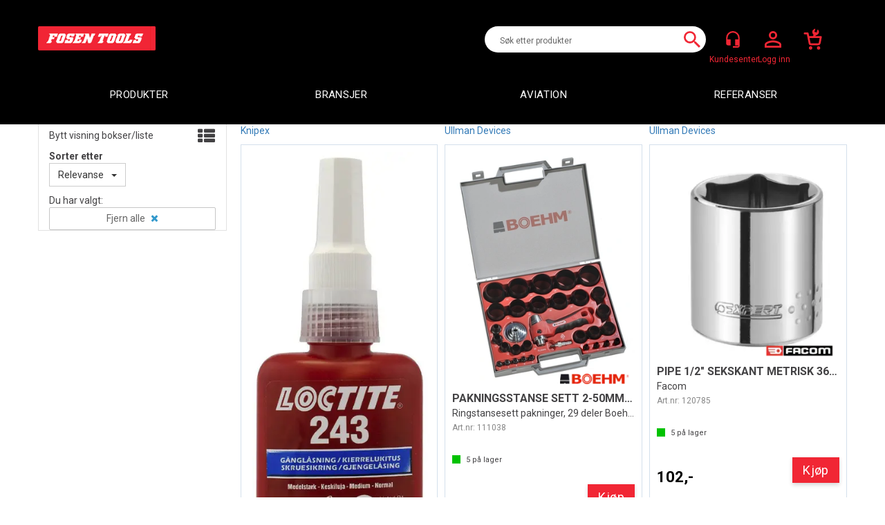

--- FILE ---
content_type: text/html; charset=utf-8
request_url: https://fosen-tools.no/search?q=h%u00e5ndverkt%u00f8y
body_size: 51780
content:

<!doctype html>
<html id="htmlTag" lang= "no">
<head id="ctl00_Head1"><meta http-equiv="X-UA-Compatible" content="IE=edge" /><meta http-equiv="Content-Type" content="text/html;charset=utf-8" /><meta name="format-detection" content="telephone=no" /><meta name="viewport" content="width=device-width, initial-scale=1, shrink-to-fit=no"><title>S&#248;k - Fosen Tools AS</title><link id="ctl00_LnRss" rel="alternate" type="application/rss+xml" title="Produktnyheter" href="/WebPages/produkt/rss.aspx" /><meta name="google-site-verification" content="WfNQGeXplJ4HeNGxKM7qUNWrUt_Py0GOoap3vLZR3yg" /><link rel="icon" type="image/png" href="/userfiles/image/favicons/ft.png" />
	<link rel="preconnect" href="https://ajax.googleapis.com">
<script type="text/javascript">
	WebFontConfig = {
		
			google: {
				families: ['Playfair+Display:300,400,700', 'Roboto:400,700']
			},
		
			typekit: {
				id: 'fgd8wnl'
			},
		
    };

	(function(d) {
	            var wf = d.createElement('script'), s = d.scripts[d.scripts.length - 1];
	            wf.src = 'https://ajax.googleapis.com/ajax/libs/webfont/1.6.26/webfont.js';
	            wf.async = true;
	            s.parentNode.insertBefore(wf, s);
	        
	})(document); 


</script>

	<!-- GTM Data Layer -->
	<script>
	    window.dataLayer =  window.dataLayer ||  [];
	</script>

	
		<script>
		    dataLayer.push({             
                'IsSpider': 'True',
                'AvsenderId': '1',
                'AvsenderNavn': 'Fosen Tools AS',
		        'loggedIn': 'False',
                'customerType': 'Bedrift',
                'PriceIncVat': 'False',
                'CustomerOrgNbr': '0',
		        'EAN': '',
		        'Brand': '',
		        'event': 'category',
		        'customerID': '20493',
		        'SiteType': 'd',
		        'RetailPrice': '',
		        'BreadCrumb': 'Forsiden',
                'CustomerGroup': '',
		        'PaymentMethod': '',
		        'ProductID': '',
		        'ProductAltId': '',
		        'AllProductIds': [],
                'TransactionData': [ ]
                
		    });
        </script>
	
		
			<script>
			    dataLayer.push({
			        'ecomm_pagetype': 'category',
			        'ecomm_pcat': '',
			        'ecomm_pname': '',
			        'ecomm_pvalue': '',
			        'ecomm_totalvalue': '',
			        'ecomm_prodid': '' 
			    });
			</script>
		
		<script>
            dataLayer.push({
                'email': '',
                'FirstName': '',
                'Surname': '',
                'CompanyName': '',
                'ContactId': '',
                'CustomerOrgNbr': '0',
                'PrivatePhoneNo': '',
                'DirectPhoneNo': '',
                'PostCode': ''
            });
        </script>
    
		<script>
            dataLayer.push({
                'Email_SHA256': '',
                'FirstName_SHA256': '',
                'Surname_SHA256': '',
                'CompanyName_SHA256': '',
                'PrivatePhoneNo_SHA256': '',
                'DirectPhoneNo_SHA256': '',
                'PostCode_SHA256': ''
            });
        </script>
    

	<!-- GA4 dataLayer-->

    

	<!-- Google Tag Manager container script-->
	<script>
        
        const formHead = document.querySelector('head');
       

        formHead.addEventListener('readyForGtm', function(){
        
        (function(w, d, s, l, i) {
                    w[l] = w[l] || [];
                    w[l].push({
                        'gtm.start':
	                new Date().getTime(),

                event: 'gtm.js'
	        });
	        var f = d.getElementsByTagName(s)[0],
                j = d.createElement(s),
                dl = l != 'dataLayer' ? '&l=' + l : '';
            j.async = true;
	        j.src =
	            '//www.googletagmanager.com/gtm.js?id=' + i + dl;
            
	        f.parentNode.insertBefore(j, f);
	    })(window, document, 'script', 'dataLayer', 'GTM-5TNB52X');
            });

        
    </script>

	<!-- End Google Tag Manager -->

<script type="text/javascript" data-source="/dist/js/main-styles.098c7ad39da0dc54c63b.js"> "use strict";
(self["webpackChunkmcweb3"] = self["webpackChunkmcweb3"] || []).push([[899],{

/***/ 1234:
/***/ (function() {

// extracted by mini-css-extract-plugin


/***/ }),

/***/ 1323:
/***/ (function() {

// extracted by mini-css-extract-plugin


/***/ }),

/***/ 3370:
/***/ (function() {

// extracted by mini-css-extract-plugin


/***/ }),

/***/ 3992:
/***/ (function() {

// extracted by mini-css-extract-plugin


/***/ }),

/***/ 4390:
/***/ (function() {

// extracted by mini-css-extract-plugin


/***/ }),

/***/ 4925:
/***/ (function() {

// extracted by mini-css-extract-plugin


/***/ }),

/***/ 5332:
/***/ (function() {

// extracted by mini-css-extract-plugin


/***/ }),

/***/ 6197:
/***/ (function() {

// extracted by mini-css-extract-plugin


/***/ }),

/***/ 6276:
/***/ (function() {

// extracted by mini-css-extract-plugin


/***/ }),

/***/ 6303:
/***/ (function() {

// extracted by mini-css-extract-plugin


/***/ }),

/***/ 7024:
/***/ (function() {

// extracted by mini-css-extract-plugin


/***/ }),

/***/ 7652:
/***/ (function() {

// extracted by mini-css-extract-plugin


/***/ }),

/***/ 7714:
/***/ (function() {

// extracted by mini-css-extract-plugin


/***/ }),

/***/ 8460:
/***/ (function() {

// extracted by mini-css-extract-plugin


/***/ }),

/***/ 8685:
/***/ (function() {

// extracted by mini-css-extract-plugin


/***/ }),

/***/ 9616:
/***/ (function() {

// extracted by mini-css-extract-plugin


/***/ })

},
/******/ function(__webpack_require__) { // webpackRuntimeModules
/******/ var __webpack_exec__ = function(moduleId) { return __webpack_require__(__webpack_require__.s = moduleId); }
/******/ __webpack_require__.O(0, [188], function() { return __webpack_exec__(3370), __webpack_exec__(6303), __webpack_exec__(4925), __webpack_exec__(7714), __webpack_exec__(8460), __webpack_exec__(6197), __webpack_exec__(3992), __webpack_exec__(7024), __webpack_exec__(7652), __webpack_exec__(8685), __webpack_exec__(1323), __webpack_exec__(5332), __webpack_exec__(9616), __webpack_exec__(4390), __webpack_exec__(6276), __webpack_exec__(1234); });
/******/ var __webpack_exports__ = __webpack_require__.O();
/******/ }
]);
//# sourceMappingURL=main-styles.098c7ad39da0dc54c63b.js.map</script><script type="text/javascript" data-source="/dist/js/master-theme-styles-d4.3af855598cc52d8dd3b3.js"> "use strict";
(self["webpackChunkmcweb3"] = self["webpackChunkmcweb3"] || []).push([[409],{

/***/ 3806:
/***/ (function() {

// extracted by mini-css-extract-plugin


/***/ })

},
/******/ function(__webpack_require__) { // webpackRuntimeModules
/******/ var __webpack_exec__ = function(moduleId) { return __webpack_require__(__webpack_require__.s = moduleId); }
/******/ var __webpack_exports__ = (__webpack_exec__(3806));
/******/ }
]);
//# sourceMappingURL=master-theme-styles-d4.3af855598cc52d8dd3b3.js.map</script><link href="/dist/js/188.48422fe76f71a65383e6.css" rel="stylesheet" type="text/css" /><link href="/dist/js/main-styles.098c7ad39da0dc54c63b.css" rel="stylesheet" type="text/css" /><link href="/dist/js/master-theme-styles-d4.3af855598cc52d8dd3b3.css" rel="stylesheet" type="text/css" /><link href="/api-no-session/stylesheet/combined/FosenTools.css?version=2596" rel="stylesheet" type="text/css" /><link rel="canonical" href="https://fosen-tools.no/search?q=h%C3%A5ndverkt%C3%B8y" /><meta name="robots" content="noindex, follow" /></head>
<body id="ctl00_MyBody" class=" hold-transition  body-out search-result-page mc-filter-left layoutver4 lang-1 mobilemenu-xs use-sticky-header use-sticky-smallcart sort-filter listtype-grid mode-normal fosen-tools-no customer-business body-department page-id-1000044  department-id-1000044 body-menu-level-1 search-expanded pagetype-Search d4-immediate-loading login-type-  not-logged-in img-module-ver-6     department-id-1000001 body-menu-level-0">
    <div id="cache-refresh-portal"></div>
<script type="text/javascript">
        window.D4LinkArraySetup = [];
        window.D4AiActive = true;
        window.D4AiRegisterStats = false;
    </script>

    <script src="/scripts/storage.js?v=LRoFsfG_RvRw83zBr0u86eszmVwpW6P0qzdSOQymm8Y1" rel="preload" as="script"></script><script type="text/javascript">window.StorageService.storeScriptLookup([
  {
    "Key": "~/scripts/web.js",
    "Url": "/scripts/web.js?v=SkSOcsR3ogPJha8_A7AmfE-I0_oGvBUTspZtjP7VUiU1"
  },
  {
    "Key": "~/scripts/publisher.js",
    "Url": "/scripts/publisher.js?v=ajQA2E_uI_lk6ItZauezcn-jWYlh5Yujo-HX0Esnwgk1"
  },
  {
    "Key": "~/scripts/ckeditor.js",
    "Url": "/scripts/ckeditor.js?v=ajQA2E_uI_lk6ItZauezcn-jWYlh5Yujo-HX0Esnwgk1"
  },
  {
    "Key": "~/scripts/admin-panel.js",
    "Url": "/scripts/admin-panel.js?v=TXR12Bj3a5U463MELi-oQ9zK29T4R3Ta61Or1CGwYN81"
  },
  {
    "Key": "~/scripts/SearchDebug.js",
    "Url": "/scripts/SearchDebug.js?v=hsPPqtRs0zuoMiHOkc7xqaF4fYCEHZuUcJ6BpOMfgJw1"
  },
  {
    "Key": "~/scripts/FreightReport.js",
    "Url": "/scripts/FreightReport.js?v=ITKjvIK9Fe7cGgflEC1wlLa_KuVYRJc-ymH6jGmr9rQ1"
  },
  {
    "Key": "~/scripts/web-2016.js",
    "Url": "/scripts/web-2016.js?v=RNWg07bAjOVEMnZt3ToCr7YgsnC87G9yBAqDd2UyZvI1"
  },
  {
    "Key": "~/scripts/web-defered-2016.js",
    "Url": "/scripts/web-defered-2016.js?v=IL5XFV9mV21lkPTANk37Cpvm7rhjcrBOpY0-_J7gb5g1"
  },
  {
    "Key": "~/scripts/postloginview.js",
    "Url": "/scripts/postloginview.js?v=IruHMr9Jz70Q_OM0i1n6FSUz_jXZTOrwnZss5N-UZY41"
  },
  {
    "Key": "~/scripts/productlistbuy.js",
    "Url": "/scripts/productlistbuy.js?v=N6lU8XkeDT2SBsbiQ9SQqTsrqa9ZxQRl-Fb1oMM6JE41"
  },
  {
    "Key": "~/scripts/productlistfilter.js",
    "Url": "/scripts/productlistfilter.js?v=JG7sSyHNoiqYG4immpmC8dA_9spqBHxKE_8iCle31qI1"
  },
  {
    "Key": "~/scripts/productlistprice.js",
    "Url": "/scripts/productlistprice.js?v=JWnM-aEUAdHlY1reDgnUZmXdkeM7wgy56ZX_yz5wVZM1"
  },
  {
    "Key": "~/scripts/productlistfavorites.js",
    "Url": "/scripts/productlistfavorites.js?v=tMvAnRbpFibN4GPZBfkHsKmuS4plNyPOv8cXym2Z3jk1"
  },
  {
    "Key": "~/scripts/campaigncode.js",
    "Url": "/scripts/campaigncode.js?v=JDQcbfDySjVuhKr7GueGKsmyD4K9MRSV7HZ9-9i53bw1"
  },
  {
    "Key": "~/scripts/product-info.js",
    "Url": "/scripts/product-info.js?v=221vZ6f1aAn6_UucKArI6XzGQLVlmYcRUeqsoTFrPog1"
  },
  {
    "Key": "~/scripts/common.js",
    "Url": "/scripts/common.js?v=BQlbHOdQJofmNew_lcknKyFa0p0cjXDQjiegQqleDuA1"
  },
  {
    "Key": "~/scripts/favorite.js",
    "Url": "/scripts/favorite.js?v=0XtC4FbPk0JL0uXY9PDVct8JsToe4vBi0P9KWF8A15I1"
  },
  {
    "Key": "~/scripts/autocampaigns.js",
    "Url": "/scripts/autocampaigns.js?v=xCJBvpgkgWVZm930JTMZpw98SzOnBoy3aBWxV1ekZ5Y1"
  },
  {
    "Key": "~/scripts/attributeselector.js",
    "Url": "/scripts/attributeselector.js?v=_C5tO9-x6E2-pG6Ih_YCdeKbCqRZdFsGgzrSjFVD98c1"
  },
  {
    "Key": "~/scripts/specialoffers.js",
    "Url": "/scripts/specialoffers.js?v=NVbw4mQd9e58bh_68ZK0SjBMyWrAHuaTUsDJEI39Hy01"
  },
  {
    "Key": "~/scripts/askforpriceview.js",
    "Url": "/scripts/askforpriceview.js?v=xBM0bHunlWH-jLkhygRotw2S5Hd6HqXr0jVKJmGLbHM1"
  },
  {
    "Key": "~/scripts/depid.js",
    "Url": "/scripts/depid.js?v=2s1i-xlG9hj_cEXLyCvQ7i3JqBmSa3PoqbZQ6ErOwqo1"
  },
  {
    "Key": "~/scripts/quantity-discount-2016.js",
    "Url": "/scripts/quantity-discount-2016.js?v=dUgAEglxPNdxF-1c7i26Odf3KqohMPu3DgJcEbsckjc1"
  },
  {
    "Key": "~/scripts/eniro.js",
    "Url": "/scripts/eniro.js?v=YyllzD7vF_HJvLhREER44JnR_DqOIktSBLz6f0sMMHk1"
  },
  {
    "Key": "~/scripts/variantmatrixview.js",
    "Url": "/scripts/variantmatrixview.js?v=aLlx_kmEu_gJk06j_eu7GiByI65KQRv29FBRL_lcB3g1"
  },
  {
    "Key": "~/scripts/loginCheckoutView.js",
    "Url": "/scripts/loginCheckoutView.js?v=FFdXAtgtveHaaB_QvYYUE9VE66zHT5SDTw8Kcf7Z6hY1"
  },
  {
    "Key": "~/scripts/web-4.0.js",
    "Url": "/scripts/web-4.0.js?v=d109wuf1vkOHrf4AvCzs35BovsMHjZCHffHO7jWN3zk1"
  },
  {
    "Key": "~/scripts/storage.js",
    "Url": "/scripts/storage.js?v=LRoFsfG_RvRw83zBr0u86eszmVwpW6P0qzdSOQymm8Y1"
  },
  {
    "Key": "~/scripts/web-orderbook.4.0.js",
    "Url": "/scripts/web-orderbook.4.0.js?v=S3-e3e27mNnCzjfTvx40Yx_oPrmyEbbet0xautqaDdQ1"
  },
  {
    "Key": "~/scripts/orderbookManager.js",
    "Url": "/scripts/orderbookManager.js?v=xyqaoQatWwY-cXyVq0xWil6nOHEnV71oI2Ws6M8zSxM1"
  },
  {
    "Key": "~/scripts/gaia-all.js",
    "Url": "/scripts/gaia-all.js?v=rwmPuPOBUnaf7er1xDWzSoU94yDYTrM0Y7G0_TskBG81"
  },
  {
    "Key": "~/scripts/product-infoD4.js",
    "Url": "/scripts/product-infoD4.js?v=jmSFYU5OCK9MD0y-o8QI1UZUUYxNWeriLoUAj7cscGI1"
  },
  {
    "Key": "~/scripts/web-defered-4.0.js",
    "Url": "/scripts/web-defered-4.0.js?v=etSbUEiXoGJSVQfcxAQdwxjmsiS6RchFrBk25ZiP0wc1"
  },
  {
    "Key": "~/scripts/render-utils.js",
    "Url": "/scripts/render-utils.js?v=WuxfIQ-SqSWfvt1OEshVy06-cBF_HidHYC2qytNKSrw1"
  },
  {
    "Key": "~/scripts/productlistsorter.js",
    "Url": "/scripts/productlistsorter.js?v=i82VvJRNQ5Bq3zVzYKCmbEN4FaO46lvO2g4LxmJBaOk1"
  },
  {
    "Key": "~/scripts/bidbanner.js",
    "Url": "/scripts/bidbanner.js?v=LpSODu-M5cDOKLI_lAlSd6-GrD67d_fN5SQeR54mzQY1"
  },
  {
    "Key": "~/scripts/product-info-utils.js",
    "Url": "/scripts/product-info-utils.js?v=WUfpMFb7Ishi0OTxsRifgNaWSdFA89cpOHGsEyS5gqo1"
  },
  {
    "Key": "~/scripts/web-defered-giftcard.4.0.js",
    "Url": "/scripts/web-defered-giftcard.4.0.js?v=Wnrvw1MIqw_Hj4KFfsIUBCXdwBravSNnoDXjf5xiJyU1"
  },
  {
    "Key": "~/scripts/variantmatrixview-d4.js",
    "Url": "/scripts/variantmatrixview-d4.js?v=qGMTc0P_B3CJYJvmnhU_ekpjEV7j2rZsKDYpqwTKtPU1"
  },
  {
    "Key": "~/scripts/customerregistration.js",
    "Url": "/scripts/customerregistration.js?v=Epu9s5TBhkFRMmK8KRbPHvkJf7O2ARv-y6ySgq0OCI41"
  },
  {
    "Key": "~/scripts/knockout.simplegrid.js",
    "Url": "/scripts/knockout.simplegrid.js?v=L0eFeIXNNCovuWuhmNs5qKWz-q9IKSNBQfEq4TeJzL41"
  },
  {
    "Key": "~/scripts/delete-customer.js",
    "Url": "/scripts/delete-customer.js?v=XvCQf3Enz2BuelHfpl2sF-3ESfSWFoESpib16ahbJmU1"
  },
  {
    "Key": "~/scripts/publisher-d4.js",
    "Url": "/scripts/publisher-d4.js?v=77jm-j46_eHQT0XMts8HvxdwbS0UFmzgZR9zY4zOqYI1"
  },
  {
    "Key": "~/scripts/favorite-d4.js",
    "Url": "/scripts/favorite-d4.js?v=X_NBtcgGw9l2n7rjKXte9WyZWh5-USK9WQX--ueaQpc1"
  },
  {
    "Key": "~/scripts/giftcard-d4-purchase.js",
    "Url": "/scripts/giftcard-d4-purchase.js?v=jx8Ow4K1gULfYdTzjxuODdAcrv3rMb2nk28Ufy3qjio1"
  },
  {
    "Key": "~/scripts/giftcard-d4-receipt.js",
    "Url": "/scripts/giftcard-d4-receipt.js?v=aocqH1kGgXovMtcvlKwIB4x8aTDqJvXGx4H559Ko9TA1"
  },
  {
    "Key": "~/scripts/giftcard-d4-portal.js",
    "Url": "/scripts/giftcard-d4-portal.js?v=fIcCy7mHFvZQRHfdVt7zJrzsY_UTQT5djU0wlIiPmNY1"
  },
  {
    "Key": "~/scripts/d4reviews.js",
    "Url": "/scripts/d4reviews.js?v=3w6MFIxFm3bVXaJbaP4poj3hAxYhAznm-rjEs3pi04Y1"
  },
  {
    "Key": "~/scripts/quantity-discount.js",
    "Url": "/scripts/quantity-discount.js?v=dUgAEglxPNdxF-1c7i26Odf3KqohMPu3DgJcEbsckjc1"
  },
  {
    "Key": "~/scripts/productminprice.js",
    "Url": "/scripts/productminprice.js?v=B-hzjwCKb0gCEb4Cx6MOhKgZ_YhGOI0NY9IUPS5CPak1"
  },
  {
    "Key": "~/css/master/common.css",
    "Url": "/css/master/common.css?v=dhv_udQOYfADpvClGfxO5_ACfPivlNeSPdIN9gW7b141"
  },
  {
    "Key": "~/css/publisher/publisher.css",
    "Url": "/css/publisher/publisher.css?v=uon_-iUWMdEQ_A6r8Als_1l-DduJxNEdpircZxvWdnM1"
  },
  {
    "Key": "~/css/menu.responsive.css",
    "Url": "/css/menu.responsive.css?v=UGbUNbO-JrDXBLzZKbQjJ7WoNx79JUnL47pj8W5e4xg1"
  }
]) </script><script src="/scripts/web-4.0.js?v=d109wuf1vkOHrf4AvCzs35BovsMHjZCHffHO7jWN3zk1"></script>

    
<div id="d-size" class="hidden" data-size="lg" data-size-set="False"></div>

<div id="hidden-nodeid" style="visibility: hidden; height: 0px;">
    1000044
</div>
<div id="hidden-search-url" style="visibility: hidden; height: 0px;">/search</div>

<div id="hidden-theme" style="visibility: hidden; height: 0px;">
    FosenTools
</div>
<div id="hidden-images-sizes" style="visibility: hidden; height: 0px;">
    <script language="javascript" type="text/javascript">var _imageSizeList = new Array(32,64,128,256,480,768,992,1200);</script>
</div>

<!--Update icon start-->
<div id="UpdateIcon" style="display: none;" class="UpdateControlModal">
    <div class="UpdateControlModalContent2"></div>
</div>


<div id="rhs-popup-sidebar"></div>
<div id="center-tiny-popup"></div>
<span id="backorder-popup-parent"></span>
<div id="o-wrapper" class="o-wrapper">

<form name="form1" method="post" action="./search?q=h%u00e5ndverkt%u00f8y" id="form1">
<div>
<input type="hidden" name="__EVENTTARGET" id="__EVENTTARGET" value="" />
<input type="hidden" name="__EVENTARGUMENT" id="__EVENTARGUMENT" value="" />

</div>

<script type="text/javascript">
//<![CDATA[
var theForm = document.forms['form1'];
if (!theForm) {
    theForm = document.form1;
}
function __doPostBack(eventTarget, eventArgument) {
    if (!theForm.onsubmit || (theForm.onsubmit() != false)) {
        theForm.__EVENTTARGET.value = eventTarget;
        theForm.__EVENTARGUMENT.value = eventArgument;
        theForm.submit();
    }
}
//]]>
</script>



<script type="text/javascript">
//<![CDATA[
PageLoad(true);//]]>
</script>

    <input type="hidden" name="ctl00$EnsureGaiaIncludedField" id="ctl00_EnsureGaiaIncludedField" /><!-- Ikke fjern denne. Alle sider må minst inneholde 1 gaiakomponent så lenge vi bruker gaia-->
    
<div class="modal fade" id="center-popup" tabindex="-1" role="dialog" aria-labelledby="center-popup">
	<div class="modal-dialog modal-lg">
		<div class="modal-content">
            <div class="lightbox-close" onclick="PubSub.publish(mcWeb.lightbox.events.onHideLightbox);" ></div>	      
			<div class="modal-body">
					<div id="refresh-center" class="refresh-center" style="display: none">
						<div class="refresh-center-item">
							<div class="refresh-center-ico"><i class="icon-spinner animate-spin"></i></div>
							<div class="refresh-txt">
								Oppdaterer, vennligst vent...
							</div>
						</div>
					</div>
				<div id="lightbox-placeholder" class="center-placeholder"></div>
				<div id="lightbox-placeholder2" class="center-placeholder"></div>
			</div>
		</div>
	</div>
</div>

<script language="javascript" type="text/javascript">
	jQuery(function () { mcWeb.hash.init(); });
</script>

    
    


<div id="InstSearchDiv" style="position:absolute; z-index:110;display: none;" class="stop-ajax-rendering">
		<div class="InstantSearch">
		    <div class="resultcolumn">
				<div  class="d4-instant-search-other-hits" data-bind="visible: OtherSearchesText().length > 0">
                    <h3 class="d4-instant-search-divider" data-bind="text: OtherSearchesText"></h3>
                </div>
                <div class="d4-instant-search-products" data-bind="visible: products().length > 0">
                    <h3 class="d4-instant-search-divider">Produkter</h3>
			        <table>
				        <tbody data-bind="template: { name: 'searchresult-template', foreach: products }, visible: products != null && products().length > 0">
				        </tbody>
					        <tfoot>
						        <tr data-bind="visible: TotalHits() > 0">
							        <td colspan="2" class="italic cursor">
								        Totalt antall treff:&nbsp;<span data-bind="text: TotalHits"></span>  
							        </td>

                                    <td colspan="2" class="italic cursor">
								        <a data-bind="event: {click:mcWeb.instantSearch.doSearch}" >Se hele resultatet...&nbsp;</a>  
							        </td>
						        </tr>
				        </tfoot>
			        </table>
                </div>
                <div  class="d4-instant-search-cat" data-bind="visible: ShowCategories()">
                    <h3 class="d4-instant-search-divider">Kategorier</h3>
                    <div data-bind="template: { name: 'searchresult-cat-template', foreach: categories }"></div>
                </div>
                <div class="d4-instant-search-brands" data-bind="visible: ShowBrands()">
                    <h3 class="d4-instant-search-divider">Merker</h3>
                     <div data-bind="template: { name: 'searchresult-brand-template', foreach: brands }"></div>
                </div>

                <div class="d4-instant-search-brands" data-bind="visible: ShowBrandNames()">
                    <h3 class="d4-instant-search-divider">Merkenavn</h3>
                     <div data-bind="template: { name: 'searchresult-brandname-template', foreach: brandnames }"></div>
                </div>

		        <div class="d4-instant-search-articles" data-bind="visible: ShowArticles() && TotalArticleHits() > 0 && ! ShowArticlesRHS()">
		            <h3 class="d4-instant-search-divider">Artikler</h3>
		            <div data-bind="template: { name: 'searchresult-article-template', foreach: articles }"></div>
		            Antall artikler funnet:&nbsp;<span data-bind="text: TotalArticleHits"></span>  
		        </div>
		    </div>
            <div class="instant-search-preview-column">
                <div class="d4-instant-search-preview d4-instant-search-loadbyajax" data-bind="visible: ShowPreview()">
                    <div id="ctl00_InstSrch_WPAInstantSearchPreview_Pnl2" class="load-first">

</div>

<div id="A104" class="load-later   is-system-area"><div id="Field_InstantSearchProductPreview6" class=" NoSlide web-pub-field container field-container-6  readonly layout-d4_x1" data-field-id="6" data-popup="0" data-popup-plc="0" data-lt="53" data-sf="0">
	<div class="row">
		<div id="A104F6N1000044" class="ajax-field inner-layout-container not-loaded" data-use-specific-layout="False" data-plid="0" data-area-id="InstantSearchProductPreview" data-field-id="6" data-userkey="6" data-grouped-variants="True" data-node-id="1000044" data-manufacturerid="0" data-loaded-status="False" data-layoutid="120029" data-sf="0" data-listing-type="53" data-fieldcontainerid="6">

		</div>
	</div>
</div></div>


                </div>
		        <div class="d4-instant-search-accessories d4-instant-search-loadbyajax" data-bind="visible: ShowAccessories">
		            <h3 class="d4-instant-search-divider">Tilbehør</h3>
		            <div id="ctl00_InstSrch_WPAInstantSearchAccessories_Pnl2" class="load-first">

</div>

<div id="A105" class="load-later   is-system-area"><div id="Field_InstantSearchProductAccessories7" class=" NoSlide web-pub-field container field-container-7  readonly layout-d4_x4" data-field-id="7" data-popup="0" data-popup-plc="0" data-lt="3" data-sf="0">
	<div class="row">
		<div id="A105F7N1000044" class="ajax-field inner-layout-container not-loaded" data-use-specific-layout="False" data-plid="0" data-area-id="InstantSearchProductAccessories" data-field-id="7" data-userkey="7" data-grouped-variants="True" data-node-id="1000044" data-manufacturerid="0" data-loaded-status="False" data-layoutid="120032" data-sf="0" data-listing-type="3" data-fieldcontainerid="7">

		</div>
	</div>
</div></div>


                </div>
		        <div class="d4-instant-search-alternatives d4-instant-search-loadbyajax" data-bind="visible: ShowAlternatives">
		            <h3 class="d4-instant-search-divider">Alternativer</h3>
		            <div id="ctl00_InstSrch_WPAInstantSearchAlternative_Pnl2" class="load-first">

</div>

<div id="A106" class="load-later   is-system-area"><div id="Field_InstantSearchProductAlternatives8" class=" NoSlide web-pub-field container field-container-8  readonly layout-d4_x4" data-field-id="8" data-popup="0" data-popup-plc="0" data-lt="2" data-sf="0">
	<div class="row">
		<div id="A106F8N1000044" class="ajax-field inner-layout-container not-loaded" data-use-specific-layout="False" data-plid="0" data-area-id="InstantSearchProductAlternatives" data-field-id="8" data-userkey="8" data-grouped-variants="True" data-node-id="1000044" data-manufacturerid="0" data-loaded-status="False" data-layoutid="120032" data-sf="0" data-listing-type="2" data-fieldcontainerid="8">

		</div>
	</div>
</div></div>


                </div>

                <div class="d4-instant-search-articles d4-instant-search-loadbyajax" data-bind="visible: ShowArticlesRHS">
		            <h3 class="d4-instant-search-divider">Artikler</h3>
		            <div id="ctl00_InstSrch_WPAInstantSearchArticles_Pnl2" class="load-first">

</div>

<div id="A151" class="load-later  is-advanced-area "></div>


                    Antall artikler funnet:&nbsp;<span data-bind="text: TotalArticleHits"></span>  
                </div>
            </div>
            
		    <script type="text/html" id="searchresult-article-template">
		        <span class="d4-instant-search-article">
		            <a class="NoUnderLine" data-bind="attr:{ href: ArticleLink, tabindex: TabIndex}">
		                <span  data-bind="html: ArticleTitle"></span>
		            </a>
		        </span>
		    </script>
            
		    <script type="text/html" id="searchresult-cat-template">
                <span class="d4-instant-search-category">
                    <a class="NoUnderLine" data-bind="attr:{ href: CatLink, tabindex: TabIndex}">
                        <span  data-bind="html: CatName"></span>(<span  data-bind="text: CatCount"></span>)
                    </a>
                </span>
            </script>
            
		    <script type="text/html" id="searchresult-brand-template">
		        <span class="d4-instant-search-brand">
		            <a class="NoUnderLine" data-bind="attr:{ href: BrandLink, tabindex: TabIndex}">
		            <span  data-bind="html: BrandName"></span>(<span  data-bind="text: BrandCount"></span>)
		          </a>
                </span>
		    </script>

            <script type="text/html" id="searchresult-brandname-template">
		        <span class="d4-instant-search-brand">
		            <a class="NoUnderLine" data-bind="attr:{ href: BrandLink, tabindex: TabIndex}">
		            <span  data-bind="html: BrandName"></span>
		          </a>
                </span>
		    </script>

			<script type="text/html" id="searchresult-template">
				<tr data-bind="css: { 'active': $parent.CurrentPlid() == ProduktLagerID}">
					<td class="Left">
						<div class="ProduktImg" data-bind="html: ImageTag"></div>
					</td>
					<td>
						<a class="NoUnderLine" data-bind="attr:{ href: ProduktLink, tabindex: TabIndex}, event: {mouseover:$parent.PreviewCurrentProduct}">
							<span data-bind="html: ProduktDesc1"></span><br />
							<span  data-bind="html: ProduktDesc2"></span>
						</a>
					</td>
                    <td>
                        <span class="bold" data-bind="html: Price"></span>
                    </td>
                    <td>
                        <button type="button" class="btn btn-default preview-button" title="Quick View+" data-bind="event: {click:$parent.PreviewCurrentProduct}" ><i class="glyphicon glyphicon-info-sign"></i></button>
                    </td>
				</tr>    
			
		    </script>

		</div>
	</div> 
		
	
  
	


    <div class="wrapper">

        

        <!-- Content Wrapper. Contains page content -->
        <div class="content-wrapper">
            
            <div class="DoNotShowPricesSpan">
                
            </div>
            
            <a class="shop-tab" href="/kundesenter/startside">Kontakt</a><header class="headroom header--fixed hide-from-print m-header-dock" role="banner"><div class="container header-inner"><div class="row"><div class="top-menu">

<div class="TopMenu">

	
			<h3 class="TopMenuItem sid-1000007">
				
				

				<a class='InfoMenu '
				  style=''
					href='/kundesenter' 
					target='_self'
					title=''
				>Kundesenter</a>
			</h3>
		<img id="ctl00_HeaderArea1_ctl00_infomenu_RepeaterProductMenu_ctl01_ImageSepImg" class="ImageSepImg" src="App_Themes/Demonstrare4Dummy/Images/SeperatorArrow.gif" alt="|" style="border-width:0px;" />
			<h3 class="TopMenuItem sid-1000008">
				
				

				<a class='InfoMenu '
				  style=''
					href='/sitemap' 
					target='_self'
					title=''
				>Sitemap</a>
			</h3>
		<img id="ctl00_HeaderArea1_ctl00_infomenu_RepeaterProductMenu_ctl03_ImageSepImg" class="ImageSepImg" src="App_Themes/Demonstrare4Dummy/Images/SeperatorArrow.gif" alt="|" style="border-width:0px;" />
			<h3 class="TopMenuItem sid-1000009">
				
				

				<a class='InfoMenu '
				  style=''
					href='/kontaktoss' 
					target='_self'
					title=''
				>Kontakt Oss</a>
			</h3>
		

	
	
</div>
</div><div style="clear: both"></div><a class="header-logo" href="/"><img class="HeaderLogo" src="/App_Themes/MASTER/images/1px_transparent.png" alt=""></img></a><div class="header-main fav-header"><div class="login-container">

<div class="login-details">
    <a id="customerServiceLink" class="kundersenterIcon" rel="nofollow" aria-label="Kundesenter" href="/kundesenter"></a>
    <a id="loginuser" class="LoginUserInfo" aria-label="Login user info" href="/kundesenter"></a>
    
</div>
<div id="loginout-content" class="LogInButtonContainer" ><a id="loginout" class="LogInButton" href="#login">Logg inn</a>
</div>
</div><div id="m-search"><i class="icon-search"></i></div><div class="small-cart-onpage"><div id="mcweb-cartsmall-cartsmall" class="knockout-bind">
	



<div class="cart-small-links cart-small-favorite pull-right col-xs-12">


    <div class="cart-small-fav" data-bind="visible: (favoriteCount() > -1 && isVisible())" style="display: none;">
        <a class="btn-fav-cart btn btn-link" data-bind="attr: { href: favoriteCartUrl }">
            <i class="glyphicon " data-bind="css: { 'glyphicon-heart-empty heart-empty': favoriteCount() < 1, 'glyphicon-heart heart-full': favoriteCount() > 0 }"></i>
            <span class="fav-cart-text" data-bind="visible: favoriteCount() > 0, text: favoriteCount()"></span>
        </a>
    </div>
    

    <div class="cart-small" role="region" aria-label="Shopping Cart" data-bind="css: { 'btn-group': cartItems().length > 0 }">
        <!-- EJ 133650 : Removed data-trigger="focus", causes problems with CNET -->
        <a tabindex="0" class="cart-small-trigger btn btn-default" data-bind="visible: cartItems().length >= 0, css: { 'cart-small-has-item': cartItems().length > 0 }, popover: { html: true, titleid: 'small-cart-title', contentid: 'small-cart-content', contentClass: 'cart-small-popover' + (OrderbookActive ? ' cart-small-orderbook' : '') }"
            style="display: none; border: none;">

            <span class="cart-small-icon">
                <i class="icon-basket" data-bind="visible: isVisible()" style="display: none;"></i>
            </span>

            <span class="cart-small-empty" data-bind="visible: (cartItems().length < 1 && isVisible() && isCartItemsSet() && OrderbookDate() == '')" style="display: none;">
                Ingen varer i handlevognen
            </span>
            <span class="cart-small-empty" data-bind="visible: (cartItems().length < 1 && isVisible() && isCartItemsSet() && OrderbookDate() != '')" style="display: none;">
                Ingen varer i ordreboka
            </span>
            <span class="cart-small-empty" data-bind="visible: (cartItems().length < 1 && isVisible() && isCartItemsSet() && OrderbookDate() != '' && orderbooks() != null && orderbooks().length > 0), text: cartName" style="display: none;"></span>

            <span class="cart-small-load" data-bind="visible: !isVisible()">
                <i class="icon-spinner animate-spin"></i>
            </span>
            <span class="cart-small-items" data-bind="visible: (cartItems().length > 0 && isVisible())" style="display: none;">
                <span class="cart-small-count" data-bind="text: itemCount()"></span>
                <span class="cart-small-product" data-bind="visible: (itemCount() == 1 && isVisible())">
                    produkt
                </span>
                <span class="cart-small-product" data-bind="visible: (itemCount() > 1 && isVisible())">
                    produkter
                </span>

                <span class="cart-small-product-txt" data-bind="css: { 'inkvat': chkPriceIncExVat() }">
                    <!-- ko if: (!chkPriceIncExVat() && !showLeasingCosts()) -->
                    <span class="small-cart-before-sum">(</span><!--ko text: priceTotalProducts  --><!--/ko--><span class="small-cart-after-sum">)</span>
                    <!-- /ko -->
                    <!-- ko if: (chkPriceIncExVat() && !showLeasingCosts()) -->
                    <span class="small-cart-before-sum">(</span><!--ko text: priceTotalProductsInkVat --><!--/ko--><span class="small-cart-after-sum">)</span>
                    <!-- /ko -->
                    <!-- ko if: showLeasingCosts() -->
                    <span class="small-cart-before-sum">(</span><!--ko text: LeasingTermAmountExVat  --><!--/ko--><span class="small-cart-after-sum">)</span>                  
                    <!-- /ko -->
                </span>
            </span>

            <span class="cart-small-togle-icon" data-bind="visible: cartItems().length > 0, css: { 'cart-small-togle-open': popoverOpen() }" style="display: none;">
                <span class="caret"></span>
            </span>

        </a>
        <a class="cart-small-goto-checkout btn btn-primary" aria-label="Go to Checkout" aria-controls="checkout-page" data-bind="click: onClickGoToCheckout, visible: cartItems().length > 0" style="display: none;">
            <span>Til kassen</span>
        </a>
    </div>


    <div id="small-cart-title" class="cart-small-trigger-title hide">
        <div class="close" aria-label="Close" role="button" data-bind="click: $root.onClose"><span aria-hidden="true">&times;</span></div>
        <div data-bind="visible: orderbooks().length > 0" class="btn-group" role="group" aria-label="...">
            <button type="button" class="btn btn-default" data-bind="event: { click: doShowActiveCart }, css: { active: !showOrderbookSummary() } ">
                Aktiv leveringsdato
            </button>
            <button type="button" class="btn btn-default" data-bind="event: { click: doShowOrderbookSummary }, css: { active: showOrderbookSummary() } ">
                Leveringsdatoer
            </button>
            <button type="button" class="btn btn-default" data-bind="event: { click: doRedirectToOrderOverviw }">
                Ordre oversikt
            </button>
        </div>
        <div class="row">
            <div class="pull-left" data-bind="visible: !showOrderbookSummary()">
                <span data-bind="visible: orderbooks().length == 0">
                    Handlevogn
                </span>
            </div>
            <div class="pull-right" data-bind="visible: cartItems().length > 0 && !showOrderbookSummary()" style="display: none;">
                <!--ko text: itemCount() -->
                <!--/ko-->
                varer i handlevognen
                <span data-bind="visible: orderbooks().length > 0, text: displayDate "></span>
            </div>
        </div>
    </div>
    <div class="cart-small-trigger-content hide" id="small-cart-content">
        <div class="panel-body">
            <div class="row">
                <div class="pull-left col-xs-12" data-bind="visible: !showOrderbookSummary()">
                    <div data-bind="visible: orderbooks().length > 0">
                        <div class="dropdown">
                            <button class="btn btn-default dropdown-toggle" type="button" id="ddl-carts" data-toggle="dropdown" aria-haspopup="true" aria-expanded="true">
                                <span data-bind="text: displayDate"></span><span class="caret"></span>
                            </button>
                            <ul class="dropdown-menu" aria-labelledby="ddl-carts">
                                <!-- ko template: { name: 'orderbook-list-template', foreach: orderbooks} -->
                                <!-- /ko -->
                            </ul>
                        </div>
                    </div>
                </div>
            </div>
            <div data-bind="visible: !showOrderbookSummary()" class="cart-small-orderbook-summary">
                <!-- ko template: { name: smallCartItemTemplate(), foreach: cartItemsToShow} -->
                <!-- /ko -->
                <a href="#" data-role="none" data-ajax="false" class="cart-show-all-items cart-small-tocart" data-bind="click: onClickGoToCart, visible: (cartItems().length > 0 && numberOfItemsToShow() > 0 && cartItems().length > numberOfItemsToShow())">
                    Klikk her for å se alle
                </a>

                <div class="small-cart-empty-items" data-bind="visible: cartItems().length < 1">
                    Handlevognen er tom.
                </div>

            </div>

            <div class="cart-small-orderbook-summary" id="small-cart-orderbook-summary" data-bind="visible: showOrderbookSummary()"></div>
        </div>
        <div class="panel-footer" data-bind="visible: !showOrderbookSummary()">
            <div class="row cart-small-footer">
                <div class="row">
                    <div class="form-inline col-xs-5">
                        <div class="checkbox cart-small-vat" data-bind="visible: showIncVatCheckbox">
                            <label>
                                <input id="price-inc-ex-vat" type="checkbox" name="price-inc-ex-vat" value="" data-bind="checked: chkPriceIncExVat, click: $root.onClickVat.bind($root), enable:!disableIncExVatChange ">
                                Priser inkl. mva.
                            </label>
                        </div>
                        <div class="checkbox cart-small-vat" data-bind="visible: showPriceDisplayControls">
                            <label>
                                <input type="checkbox" name="price-show-veil-pris" value="" data-bind="checked: chkShowVeilPris, click: $root.onClickVeil.bind($root), visible: showPriceDisplayControls">
                                Veil.
                            </label>
                        </div>
                        <div class="checkbox cart-small-vat" data-bind="visible: showPriceDisplayControls">
                            <label>
                                <input type="checkbox" name="price-hide-customer-price" value="" data-bind="checked: chkHideCustomerPice, click: $root.onClickHideCustomerPrice.bind($root)">
                                Skjul Netto
                            </label>
                        </div>
                    </div>
                    <div class="col-xs-7 cart-small-total" data-bind="visible: cartItems().length > 0" style="display: none;">
                        <div class="cart-small-total-txt pull-right">

                            <div data-bind="visible: showLeasingCosts">
                                <span class="cart-small-total-txt-1">
                                    Totalt eks. mva
                                </span>
                                <span class="cart-small-total-exvat" data-bind="text: LeasingTermAmountExVat"></span>

                                <span class="cart-small-orpaynow-txt">
                                    Eller kjøp nå for
                                </span>
                                <span class="cart-small-orpaynow-total" data-bind="visible:smallCartFees, click: switchToPayNow">
                                    <span class="cart-small-total-exvat" data-bind="visible: (!chkPriceIncExVat() && invoiceFee()), text: priceTotal"></span>
                                    <span class="cart-small-total-inkvat" data-bind="visible: (chkPriceIncExVat() && invoiceFee() && summarySumAfterCostReductionsIncVat().length <= 0), text: priceTotalInkVat"></span>
                                <span class="cart-small-total-inkvat" data-bind="visible: (chkPriceIncExVat() && invoiceFee() && summarySumAfterCostReductionsIncVat().length > 0), text: summarySumAfterCostReductionsIncVat"></span>
                                </span>
                                <span class="cart-small-orpaynow-total" data-bind="visible:!smallCartFees, click: switchToPayNow">
                                    <span class="cart-small-total-exvat" data-bind="visible: (!chkPriceIncExVat()), text: priceTotalProducts"></span>
                                    <span class="cart-small-total-inkvat" data-bind="visible: (chkPriceIncExVat() && summarySumAfterCostReductionsIncVat().length <= 0), text: priceTotalProductsInkVat"></span>
                                    <span class="cart-small-total-inkvat" data-bind="visible: (chkPriceIncExVat() && summarySumAfterCostReductionsIncVat().length > 0), text: summarySumAfterCostReductionsIncVat"></span>
                                </span>
                                
                            </div>

                            

                            <div id="ctl00_HeaderArea1_ctl00_ctl16_NoFees" data-bind="visible: doNotShowLeasingCosts">
                                <!-- Total without Fee Start -->
                                <span class="cart-small-total-txt-1" data-bind="visible: !chkPriceIncExVat()">
                                    Totalt eks. mva
                                </span>
                                <span class="cart-small-total-exvat" data-bind="visible: (!chkPriceIncExVat()), text: priceTotalProducts"></span>

                                <!-- InkVat -->
                                <span class="cart-small-total-txt-1" data-bind="visible: chkPriceIncExVat() ">
                                    Totalt ink. mva
                                </span>
                                <span class="cart-small-total-inkvat" data-bind="visible: (chkPriceIncExVat() && summarySumAfterCostReductionsIncVat().length <= 0), text: priceTotalProductsInkVat"></span>
                                <span class="cart-small-total-inkvat" data-bind="visible: (chkPriceIncExVat() && summarySumAfterCostReductionsIncVat().length > 0), text: summarySumAfterCostReductionsIncVat"></span>
                                
                                <span class="cart-small-or-leasing-txt" data-bind="visible: (LeasingTermAmountExVat().length > 0)">
                                    Eller leasing for
                                </span>
                                <span class="cart-small-total-leasing-cost" data-bind="text: LeasingTermAmountExVat, click: switchToLeasing"></span>
                                
                                <!-- Total without Fee  End -->
                                
                            </div>
                        </div>
                    </div>
                </div>

                <div class="row cart-small-button">
                    <div class="col-xs-6" data-bind="visible: showGoToCart" style="display: none;">
                        <button type="button" href="#" data-role="none" data-ajax="false" class="btn btn-default btn-block cart-small-tocart" aria-label="Go to Cart" data-bind="click: onClickGoToCart, visible: (cartItems().length > 0)">
                            Til handlevogn
                            <span data-bind="visible: orderbooks().length > 0 && OrderbookDate() != null && OrderbookDate().length > 0, text: displayDate"></span>
                        </button>
                    </div>
                    <div class="col-xs-6" data-bind="visible: showGoToCheckout" style="display: none;">
                        <button type="button" href="#" data-role="none" data-ajax="false" class="btn btn-primary btn-block cart-small-tocheckout" aria-label="Go to Checkout" data-bind="click: onClickGoToCheckout, visible: (cartItems().length > 0)">
                            Til kassen
                            <span data-bind="visible: orderbooks().length > 0 && OrderbookDate() != null && OrderbookDate().length > 0, text: displayDate"></span>
                        </button>
                    </div>
                </div>
            </div>
        </div>
    </div>
</div>




<script type="text/html" id="orderbook-list-template">
    <li><a href="#" data-bind="css: { 'cart-orderbook-item': true, 'selected': Selected }, attr: { value: WebCartId }, text: DisplayDate, click: $root.onSelectCart" ></a></li>
</script>


<script type="text/html" id="cartsmallitem-template">
    <div class="row cart-small-items">
        <div class="col-xs-8 cart-desc">
            <div class="img-container"><img data-bind="attr: { src: ProductImage }, click: $root.onClickProductLink" class="img-responsive" /></div>
            <p class="cart-item-header" data-bind="text: ProductDesc1, click: $root.onClickProductLink"></p>
        </div>

        <div class="col-amount-xs col-xs-1">
            <p class="cart-item-quantity" data-bind="text: Quantity"></p>
        </div>

        <div class="col-xs-3 cart-price">
            <p class="col-price">
                <span class="price" data-bind="text: LinePriceAfterDiscount, visible: AmountAfterReductionIncVat().length <= 0 && LinePriceAfterDiscount().length > 0"></span>
                <span class="price" data-bind="text: Price1, visible: AmountAfterReductionIncVat().length <= 0 && LinePriceAfterDiscount().length <= 0"></span>
                <span class="price" data-bind="text: AmountAfterReductionIncVat, visible: AmountAfterReductionIncVat().length > 0"></span>
            </p>
            <p class="col-delete">
                <a href="#" data-bind="click: $root.onClickRemove"><i class="icon-cancel-circled"></i></a>
            </p>
        </div>
        <div class="clearfix col-xs-12">
            <div class="row-line" data-bind="css: { 'last-row': $index() == $parent.cartItems().length - 1 }"></div>
        </div>

    </div>
</script>

<script type="text/html" id="cartsmallitem-leasing-template">
    <div class="row cart-small-items">
        <div class="col-xs-8 cart-desc">
            <img data-bind="attr: { src: ProductImage }, click: $root.onClickProductLink" class="img-responsive" />
            <p class="cart-item-header" data-bind="text: ProductDesc1, click: $root.onClickProductLink"></p>
        </div>

        <div class="col-amount-xs col-xs-1">
            <p class="cart-item-quantity" data-bind="text: Quantity"></p>
        </div>

        <div class="col-xs-3 cart-price">
            <p class="col-price">
                <span class="price" data-bind="text: LeasingTotalCost"></span>
            </p>
            <p class="col-delete">
                <a href="#" data-bind="click: $root.onClickRemove"><i class="icon-cancel-circled"></i></a>
            </p>
        </div>
        <div class="clearfix col-xs-12">
            <div class="row-line" data-bind="css: { 'last-row': $index() == $parent.cartItems().length - 1 }"></div>
        </div>

    </div>
</script>
<script type="text/javascript">jQuery(function () {
loadModule(mcWeb.cartsmall, 'cartsmall', 'mcweb-cartsmall-cartsmall', null, {"IsLoggedIn":false,"ShowCartCollapsed":false,"ShowRemoveCart":false,"ShowContinueShoping":false,"ShowGoToCheckout":true,"ShowLinkTop":false,"ShowAmountsBottom":false,"ShowCartAlteration":false,"ShowMessageToSalesDep":false,"ShowDiscountCode":false,"ShowPriceIncExVat":true,"ShowRemoveButton":false,"ShowCart":false,"ShowInvoiceFee":false,"ShowGoToCart":true,"ShowTotalInkCarrier":false,"ShowShipment":false,"ShowRegistrationType":false,"HrefLogin":null,"InlineEditor":false,"ShowPriceDisplayControls":false,"ShowVeilPrisValue":true,"HideCustomerPriceValue":false,"ShowCartItemInfo":0,"ShowSeparateFraktFakturaCost":false,"NbrOfDecimals":0,"QuantityMaxlength":0,"FavoriteCartUrl":"/mine-favoritter","OfferCartUrl":"/kundesenter/ordrehistorikk/tilbudsstatus","SmallCartItemsToShow":0,"DecimalsQuantity":0,"ShowAddToFavorite":false,"PopupTime":1000,"MinimumSessionTimeoutUponLoginOrPurchase":0,"MaximumSessionTimeoutWhenNotLoggedInAndEmptyCart":0,"SessionEndPopupTime":0,"IsBedrift":false,"QuantityStepValue":0.0,"PackageSizeMode":0,"OrderRefRequired":false,"ShowExternalCheckout":false,"DisableIncExVatChange":false,"HideSomePricesForMport":false,"CampaingVoucherCanDeductSpecialFees":false,"ShowRRP":false,"SmallCartFees":false,"ShowIncVatCheckbox":true,"GiftcardsEnabled":false});
});
</script>
</div></div><div class="container-top-menu"><div class="bar1"></div><div class="bar2"></div><div class="bar3"></div></div><a href="/" class="home"><i class="icon-left-circled2" aria-hidden="true"></i></a>


<input type="submit" value="test" style="display: none;" />
<!--Hindrer submit av søk når man trykker enter i antallboksen m.fl. -->

<div id="ctl00_HeaderArea1_ctl00_ctl24_SearchBox_Srch" class="HeaderSearch">
	

    <script type="text/javascript">
jQuery(function() {
mcWeb.instantSearch.search('ctl00_HeaderArea1_ctl00_ctl24_SearchBox_InstSearchTB', true)});
</script>
    


    <table border="0" cellpadding="0" cellspacing="0">
        <tr>
            <td class=" main-search-a">                
                <i class="close-instant-search icon-cancel" type="image" id="CloseSearchButton" alt="Lukk" onclick="mcWeb.instantSearch.clearAndFocus('ctl00_HeaderArea1_ctl00_ctl24_SearchBox_InstSearchTB', event); "></i>
                <input name="ctl00$HeaderArea1$ctl00$ctl24$SearchBox$InstSearchTB" type="search" id="ctl00_HeaderArea1_ctl00_ctl24_SearchBox_InstSearchTB" autocomplete="off" placeholder="Søk etter produkter" onclick="mcWeb.instantSearch.focusOnSearch(event, this);" class="TextBoxSearchDisable main-search-type" autocorrect="off" tabindex="0" onfocus="mcWeb.instantSearch.setSearchBoxCoord(event,this);" spellcheck="false" autocapitalize="off" onfocusout="mcWeb.instantSearch.onFocusOut(event, this);" />
            </td>
            
            <td class="main-search-b">
                
                
                
                    <div class="search-btn" onclick="mcWeb.instantSearch.doSearch(); return false;" TabIndex="0">
                        <span class="search-btn-text">Søk</span>
                        <i class="icon-search"></i>
                   </div>
                
            </td>
        </tr>
    </table>


</div>
<input type="hidden" id="InstSearchX" name="InstSearchX" />
<input type="hidden" id="InstSearchY" name="InstSearchY" />

<script language="javascript" type="text/javascript">

    jQuery(function () {
        mcWeb.instantSearch.load();

        function focusOnSearch(obj) {
            obj.className = "TextBoxSearchEnable main-search-type";
            obj.value = "";
            jQuery("[id$='ctl00_Search1_SearchBox_InstSearchTB']").val("");
        }

        function changeSticky(searchBoxID, stickyCheckBox, panel) {
            if (stickyCheckBox.checked) {
                jQuery(stickyCheckBox).attr('class', 'FixedStickyCheckBox');
                jQuery('#' + panel).attr('class', 'HeaderSearch FixedSearchBox');
                jQuery('#' + searchBoxID).attr('onfocus', 'mcWeb.instantSearch.setSearchBoxCoordFixed(event,this,\'\');');
            } else {
                jQuery(stickyCheckBox).attr('class', '');
                jQuery('#' + panel).attr('class', 'HeaderSearch');
                jQuery('#' + searchBoxID).attr('onfocus', 'mcWeb.instantSearch.setSearchBoxCoord(event,this,\'\');');
            }
        }
    });
</script>
<div class="DoNotShowPricesSpan"><togglepricescheckbox></togglepricescheckbox></div></div><div style="clear: both"></div></div></div><script type="text/javascript">
    jQuery(function() {
      jQuery("body.mode-normal .article-theme2 video").parent().each(function (index) {
        jQuery(this).click(function () {
          if(jQuery(this).children("video").get(0).paused){
            jQuery(this).children("video").get(0).play();
            jQuery(this).children(".play").fadeOut();
          }else{
            jQuery(this).children("video").get(0).pause();
            jQuery(this).children(".play").fadeIn();
          }
        });
      });
      
    });
  </script></header><div class="menu-container"><div class="container menu-inner"><div class="row"><submenuareacontainer class="SubMenuArea" id="SubMenuArea"><div id="menu-placeholder"></div></submenuareacontainer></div></div>
</div>

            <div class="slideshow-container">
                <!-- Publish area right under the departmentmenu -->
                <div id="ctl00_AreaSlidesTopVisible" class="SlideshowContainer">
	
                    <div id="ctl00_WebPubArea1_Pnl2" class="load-first">

	</div>

<div id="A33" class="load-first  "></div>


                
</div>
            </div>

            <div class="breadcrumb-container">
                <div class="container breadcrumb-inner">
                    <div class="row">
                        <div class="breadcrumb-content">
                            
                        </div>
                    </div>
                </div>
            </div>

            <div class="main-container">
                <div id="ctl00_MainContainerCenter" class="container main-inner">
                    <div class="row" EnableViewState="True">

                        <!--Container border-->
                        <div class="PageContainerBorder">
                            <!--Column Left-->
                            
                                <div id="PageColumnLeft" class="">
                                    <div class="PublisherContainer ">
                                        <div id="ctl00_AreaPrdTopLeft_Pnl2" class="load-first">

</div>

<div id="A26" class="load-first  "></div>


                                    </div>
                                    <div class="ProductMenuContainer">
                                        

<div class="attribute-left-box d2016">
    
<div class="container-2016 has-filters">
    
    <div id="filter-content" >

        <div id="max-attributes" style="display:none" data-max="8"></div>
        <div id="ctl00_PrdMnuLtrl_ctl00_ctl00_PanelSelectedBox" class="SelectedAttributeBox">
	
            <div id="ctl00_PrdMnuLtrl_ctl00_ctl00_PanelProductOptions" class="product-options box-section">
		
                <div id="ctl00_PrdMnuLtrl_ctl00_ctl00_PanelVarianter">
			
                    <div class="VariantGroupingContainer">
                        
                        <input id="cbxGroupVariants" type="checkbox" name="cbxGroupVariants" onclick="mcWeb.ajaxRenderEngine.ToggleGroupVariants(this);" checked />
                        <label for="cbxGroupVariants">
                            Grupper varianter
                        </label>
                        
                    </div>
                
		</div>

                <div id="ctl00_PrdMnuLtrl_ctl00_ctl00_PanelLagerStatus">
			
                    <div class="LagerStatusContainer">
                        
                        <input id="cbxLagerStatus" type="checkbox" name="cbxLagerStatus" onclick="mcWeb.ajaxRenderEngine.ToggleStockMode(this);"  />
                        <label for="cbxLagerStatus">
                            Vis kun lagervare
                        </label>
                        
                    </div>
                
		</div>
                <div id="ctl00_PrdMnuLtrl_ctl00_ctl00_PanelLagerStatusFjernlager">
			
                    <div class="LagerStatusContainer">
                        
                    </div>
                
		</div>
            
	</div>
            
                <div class="list-type-container box-section">
                    <span id="McInPlaceEditor4" class="list-type-label">Bytt visning bokser/liste</span>
                    <div id="ajax-grid-button" class="GridButton">
                        <div id="ctl00_PrdMnuLtrl_ctl00_ctl00_IBGrid_v2" class="list-type-button list-type-grid ProductListingTypeSelected" onclick="SetViewToGrid();" title="Vis produkter i gridformat">
                            <i class="icon-th-large"></i>
                        </div>
                    </div>
                    <div id="ajax-list-button" class="ListButton">
                        <div id="ctl00_PrdMnuLtrl_ctl00_ctl00_IBList_v2" class="list-type-button list-type-list" onclick="SetViewToList();" title="Vis produkter i listeformat">
                            <i class="icon-th-list"></i>
                        </div>
                    </div>
                </div>
            

            <div id="ctl00_PrdMnuLtrl_ctl00_ctl00_PanelSorter" class="sort-panel box-section">
		
<div id="productlist-sorter">
    <label for="ddl-sorter" class="sort-by-label"><span id="McInPlaceEdSort">Sorter etter </span></label>
    <div class="bottom" role="group" data-bind="visible: SorterList().length > 0 ">
        <div class="dropdown">
            <button class="btn btn-default dropdown-toggle" type="button" id="ddl-sorter" data-toggle="dropdown" aria-haspopup="true" aria-expanded="true">
                <span data-bind="text: SorterText" ></span><span class="caret"></span>
            </button>
            <ul class="dropdown-menu" aria-labelledby="ddl-sorter">
                <!-- ko template: { name: 'sorter-variant-template', foreach: SorterList} -->
                <!-- /ko -->
            </ul>
        </div>
    </div>
</div>
<script type="text/html" id="sorter-variant-template">
    <li data-bind="css: {'active': Selected}"><a href="#" data-bind="css: { 'sort-ddl-item': true }, attr: { value: Val, 'data-sortorder': Direction }, text: Name, click: $root.onChangeSort" ></a></li>
</script>
<script type="text/javascript">
    getLibrary("mcWeb.productListSorter").then(() => {
        mcWeb.productListSorter.load();
    });
    jQuery("#productlist-sorter").closest('div.WebPubElement').addClass('show-overflow');
</script>
	</div>

            <div id="ctl00_PrdMnuLtrl_ctl00_ctl00_PanelSelectedAttributes" class="filter-selection-container box-section">
		
                <div class="selected-attributes-label">
                    <span id="McInPlaceEditor2">Du har valgt:</span>
                </div>
                <div class="filter-selection">
                    
                </div>
                <div class="RemoveAllSelectedAttributes">
                    <a class="DeleteButton" onclick="RemoveFilter();">
                        Fjern alle</a>
                </div>
            
	</div>
        
</div>
        
            <div id="filteroptions" class="SearchFilterAttributes">
                <div id="AttributeListBox">
                </div>
            </div>
        
    </div>

</div>

</div>



		<div class="ProductMenu hidden">
	    <ul>
	
		<li class='Level1'>
			<a 
				href='/produkter/arbeidsklær1' 
				target='_self'
				title='Kj&#248;p arbeidskl&#230;r, vernesko og profileringskl&#230;r fra kjente merker som Snickers, Solid Gear, Crispi og Portwest hos Fosen Tools. Stort utvalg, proff veiledning'
			>
					Arbeidskl&#230;r
			</a>
		</li>
	
		<li class='Level1 batt-tools'>
			<a 
				href='/produkter/batteriverktøy' 
				target='_self'
				title='Ta kontroll over dine prosjekter med v&#229;re kraftige batteriverkt&#248;y. Fra bor- og skrumaskiner til sagverkt&#248;y, v&#229;rt store utvalg gir deg friheten du trenger.'
			>
					Batteriverkt&#248;y
			</a>
		</li>
	
		<li class='Level1'>
			<a 
				href='/produkter/batterier' 
				target='_self'
				title='Batterier'
			>
					Batterier
			</a>
		</li>
	
		<li class='Level1 brekkjern-spett'>
			<a 
				href='/produkter/brekkjern-og-maskinspett' 
				target='_self'
				title='Brekkjern og maskinspett for riving, l&#248;fting og presis opprying. Velg robuste modeller for bygg, industri og profesjonelt bruk.'
			>
					Brekkjern og maskinspett
			</a>
		</li>
	
		<li class='Level1 containere'>
			<a 
				href='/produkter/containere' 
				target='_self'
				title='Effektiv lagring og transport er avgj&#248;rende for ethvert prosjekt. V&#229;re containere gir deg struktur og mobilitet til &#229; holde arbeidsplassen ryddig og produktiv.'
			>
					Containere
			</a>
		</li>
	
		<li class='Level1 dor-meisel'>
			<a 
				href='/produkter/dor-og-meisel' 
				target='_self'
				title='Dor og meisel i robust kvalitet for presisjon, merking og kutting av metall. Finn riktige modeller til verksted og industri hos Fosen Tools.'
			>
					Dor og meisel
			</a>
		</li>
	
		<li class='Level1 fallsikring'>
			<a 
				href='/produkter/fallsikring' 
				target='_self'
				title='Fallsikringsutstyr for trygg jobbing i h&#248;yden. Sele, liner, dempere og komplett utstyr for bygg, industri og service. Kj&#248;p fallsikring hos Fosen Tools.'
			>
					Fallsikring
			</a>
		</li>
	
		<li class='Level1 fil-skrap'>
			<a 
				href='/produkter/filer-og-skraper' 
				target='_self'
				title='Filer og skraper for forming, pussing og avgrading av metall og tre. Velg robuste filer og presise skraper til verksted og industri hos Fosen Tools.'
			>
					Filer og skraper
			</a>
		</li>
	
		<li class='Level1 gaveartikler'>
			<a 
				href='/produkter/gaveartikler' 
				target='_self'
				title='Gaveartikler og firmagaver til ansatte og kunder. Praktiske og holdbare gaveprodukter som passer for industri, bygg og service.'
			>
					Gaveartikler
			</a>
		</li>
	
		<li class='Level1 hammer'>
			<a 
				href='/produkter/hammere' 
				target='_self'
				title='Hammere for bygg, verksted og industri. Velg snekkerhammer, kulehammer, gummihammer og spesialmodeller i robust kvalitet hos Fosen Tools.'
			>
					Hammere
			</a>
		</li>
	
		<li class='Level1 sag-fil'>
			<a 
				href='/produkter/håndsag-og-baufil' 
				target='_self'
				title='H&#229;ndsager og baufiler for tre, metall og plast. Velg presise og slitesterke modeller til bygg, verksted og industri hos Fosen Tools.'
			>
					H&#229;ndsag og baufil
			</a>
		</li>
	
		<li class='Level1 innredning'>
			<a 
				href='/produkter/innredning' 
				target='_self'
				title='Innredning for verksted, lager og arbeidsplass. Modul&#230;re l&#248;sninger som skaper orden, effektivitet og trygg lagring hos Fosen Tools.'
			>
					Innredning
			</a>
		</li>
	
		<li class='Level1 inspeksjon'>
			<a 
				href='/produkter/inspeksjonsverktøy' 
				target='_self'
				title='Inspeksjonsverkt&#248;y for visuell kontroll, feils&#248;king og vedlikehold. Finn inspeksjonskamera og verkt&#248;y til verksted og industri.'
			>
					Inspeksjon
			</a>
		</li>
	
		<li class='Level1 kniv-saks-oks'>
			<a 
				href='/produkter/kniv-saks-og-øks' 
				target='_self'
				title='Kniver, sakser og &#248;kser for presist og sikkert arbeid i verksted, industri og utearbeid. Finn robuste skj&#230;reverkt&#248;y hos Fosen Tools.'
			>
					Kniv, saks og &#248;ks
			</a>
		</li>
	
		<li class='Level1 lodde'>
			<a 
				href='/produkter/loddeverktøy' 
				target='_self'
				title='Loddeverkt&#248;y for presis og sikker lodding i verksted og industri. Finn loddebolt, tilbeh&#248;r og utstyr hos Fosen Tools.'
			>
					Loddeverkt&#248;y
			</a>
		</li>
	
		<li class='Level1 lys'>
			<a 
				href='/produkter/lysutstyr' 
				target='_self'
				title='Lysutstyr for godt arbeidslys i verksted, industri og service. Finn arbeidslamper, inspeksjonslys og belysning hos Fosen Tools.'
			>
					Lysutstyr
			</a>
		</li>
	
		<li class='Level1 loft-last'>
			<a 
				href='/produkter/løft-og-last' 
				target='_self'
				title='L&#248;ft- og lastutstyr for sikker h&#229;ndtering av gods i verksted og industri. Finn l&#248;sninger for l&#248;fting, sikring og transport hos Fosen Tools.'
			>
					L&#248;ft og last
			</a>
		</li>
	
		<li class='Level1 maskintilbehor'>
			<a 
				href='/produkter/maskintilbehør' 
				target='_self'
				title='Maskintilbeh&#248;r som gir bedre funksjon og tilpasning av maskiner i verksted og industri. Finn riktig tilbeh&#248;r hos Fosen Tools.'
			>
					Maskintilbeh&#248;r
			</a>
		</li>
	
		<li class='Level1 moment'>
			<a 
				href='/produkter/momentverktøy' 
				target='_self'
				title='Momentverkt&#248;y for n&#248;yaktig og sikker tiltrekking i verksted og industri. Finn momentn&#248;kler og tilbeh&#248;r hos Fosen Tools.'
			>
					Momentverkt&#248;y
			</a>
		</li>
	
		<li class='Level1 mal-merk'>
			<a 
				href='/produkter/måling-og-merking' 
				target='_self'
				title='M&#229;le- og merkeverkt&#248;y for n&#248;yaktig arbeid i verksted og industri. Finn m&#229;leb&#229;nd, skyvel&#230;re og merkepenn hos Fosen Tools.'
			>
					M&#229;ling og merking
			</a>
		</li>
	
		<li class='Level1 nokler'>
			<a 
				href='/produkter/nøkler' 
				target='_self'
				title='N&#248;kler for effektiv og sikker tiltrekking i verksted og industri. Finn fastn&#248;kler, ringn&#248;kler og pipesett hos Fosen Tools.'
			>
					N&#248;kler
			</a>
		</li>
	
		<li class='Level1 oppbevaring'>
			<a 
				href='/produkter/oppbevaring' 
				target='_self'
				title='Oppbevaringsl&#248;sninger for verkt&#248;y, deler og utstyr i verksted og industri. Finn praktisk og robust oppbevaring hos Fosen Tools.'
			>
					Oppbevaring
			</a>
		</li>
	
		<li class='Level1 piper-skraller'>
			<a 
				href='/produkter/piper-og-skraller' 
				target='_self'
				title='Piper og skraller for rask og presis tiltrekking i verksted og industri. Finn pipeverkt&#248;y og skraller til profesjonell bruk.'
			>
					Piper og skraller
			</a>
		</li>
	
		<li class='Level1 redskap'>
			<a 
				href='/produkter/redskap' 
				target='_self'
				title='Redskap for effektivt arbeid i verksted, industri og uteomr&#229;der. Finn robuste og profesjonelle redskap hos Fosen Tools.'
			>
					Redskap
			</a>
		</li>
	
		<li class='Level1 skrustikker'>
			<a 
				href='/produkter/skrustikker' 
				target='_self'
				title='Skrustikker for sikker fastspenning i verksted og industri. Finn robuste skrustikker til profesjonell bruk hos Fosen Tools.'
			>
					Skrustikker
			</a>
		</li>
	
		<li class='Level1 skrutrekker'>
			<a 
				href='/produkter/skrutrekkere' 
				target='_self'
				title='Skrutrekkere for montering og vedlikehold i verksted og industri. Finn slitesterke skrutrekkere til profesjonell bruk.'
			>
					Skrutrekkere
			</a>
		</li>
	
		<li class='Level1 stige-plattform'>
			<a 
				href='/produkter/stiger-og-plattformer' 
				target='_self'
				title='Stiger og plattformer for trygt arbeid i h&#248;yden. Finn stabile l&#248;sninger til verksted, industri og vedlikehold hos Fosen Tools.'
			>
					Stiger og plattformer
			</a>
		</li>
	
		<li class='Level1 tenger'>
			<a 
				href='/produkter/tenger' 
				target='_self'
				title='Tenger for klipping, gripping og b&#248;ying i verksted og industri. Finn robuste tenger til profesjonell bruk hos Fosen Tools.'
			>
					Tenger
			</a>
		</li>
	
		<li class='Level1 trykkluft'>
			<a 
				href='/produkter/trykkluftverktøy' 
				target='_self'
				title='Trykkluftverkt&#248;y for effektiv og p&#229;litelig bruk i verksted og industri. Finn profesjonelt luftverkt&#248;y hos Fosen Tools.'
			>
					Trykkluft
			</a>
		</li>
	
		<li class='Level1 utleie'>
			<a 
				href='/produkter/utleie' 
				target='_self'
				title='Utleie av verkt&#248;y og utstyr til verksted, industri og prosjektarbeid. Fleksibel og kostnadseffektiv utleie hos Fosen Tools.'
			>
					Utleie
			</a>
		</li>
	
		<li class='Level1 verksted'>
			<a 
				href='/produkter/verksted' 
				target='_self'
				title='Verkstedutstyr og l&#248;sninger for effektiv drift i verksted og industri. Finn profesjonelt verkstedutstyr hos Fosen Tools.'
			>
					Verksted
			</a>
		</li>
	
		<li class='Level1 verktoykoffert'>
			<a 
				href='/produkter/verktøykoffert' 
				target='_self'
				title='Verkt&#248;ykofferter for sikker, ryddig og mobil oppbevaring av verkt&#248;y. Finn robuste verkt&#248;ykofferter til proff bruk hos Fosen Tools.'
			>
					Verkt&#248;ykoffert
			</a>
		</li>
	
		<li class='Level1'>
			<a 
				href='/produkter/verneutstyr1' 
				target='_self'
				title='Verneutstyr for sikkerhet og komfort i verksted, industri og byggeplass. Finn profesjonelt verneutstyr hos Fosen Tools.'
			>
					Verneutstyr
			</a>
		</li>
	
		<li class='Level1 verktoysett'>
			<a 
				href='/produkter/verktøysett' 
				target='_self'
				title='Verkt&#248;ysett som gir deg komplett og praktisk l&#248;sning til verksted og service. Finn profesjonelle verkt&#248;ysett hos Fosen Tools.'
			>
					Verkt&#248;ysett
			</a>
		</li>
	
		<li class='Level1 verktoyvogn'>
			<a 
				href='/produkter/verktøyvogner' 
				target='_self'
				title='Verkt&#248;yvogner for orden, mobilitet og effektiv arbeidsflyt i verksted og industri. Finn profesjonelle verkt&#248;yvogner hos Fosen Tools.'
			>
					Verkt&#248;yvogner
			</a>
		</li>
	
		<li class='Level1 kampanje'>
			<a 
				href='https://fosen-tools.no/kampanjer' 
				target='_self'
				title='Oppdatert kampanjeoversikt verkt&#248;y, verkt&#248;yvogner og verkt&#248;yl&#248;sninger'
			>
					Kampanje
			</a>
		</li>
	
		<li class='Level1 outlet'>
			<a 
				href='https://fosen-tools.no/outlet' 
				target='_self'
				title='Verkt&#248;y Outlet'
			>
					Outlet
			</a>
		</li>
	
			</ul>
		</div>
	

                                    </div>
                                    <div class="PublisherContainer">
                                        <div id="ctl00_AreaPrdBtmLeft_Pnl2" class="load-first">

</div>

<div id="A27" class="load-left  "></div>


                                    </div>
                                </div>
                            
                            <!--Column Left End-->

                            <!--Center content start-->
                            <div id="PageColumnCenter" class="ColumnCenterWithSidebarLeft">
                                
    
	

<div class="BreadCrumb">
	
	<span id="McInPlaceEdHer" class="BreadCrumbTitle">Her er du nå:</span>
	
            <a class='BreadCrumbLink NoUnderLine' href='/' target='_self' title='Vi har et bredt utvalg av lagerf&#248;rt verkt&#248;y og verkt&#248;yl&#248;sninger. Vi produserer skreddersydde verkt&#248;ysystemer og l&#248;sninger tilpasset dine behov.'>Forsiden</a>
		
</div>

	<div class="ProductListCellsContainer">
        
    		        <div class="search-no-result" style="display:none">
                        <h3>Søk på "h&#229;ndverkt&#248;y" ga ingen treff.</h3>
                        <div class="search-no-result-not-instock">
                            <a onclick="mcWeb.productlist.filter.ResetStockModeValue();" href="javascript: void(0);">Produkter utelatt pga filter på lagerstatus. Klikk her for å inkludere varer som ikke er på lager i søket</a>
                        </div>
                         <div class="ProduktListCellsPublisherContainer">
                        <div id="A49" class="load-later  "></div>

				        </div>
			        </div>
                        
		<div class="PublisherContainer">
			<div>
				<div class="ProduktListCellsPublisherContainer" style="width: 100%; margin-bottom: 0px;">
					<div id="ctl00_CPHCnt_WebPubArea3_Pnl2" class="load-first">

</div>

<div id="A14" class="load-first  "></div>


				</div>
			</div>
		</div>
        
        
        <div class="PublisherContainer">
			<div class="department-publish">
				<div id="ctl00_CPHCnt_WPAProdTop_Pnl2" class="load-first">

</div>

<div id="A98" class="load-first  "></div>


			</div>
		</div>
		<!-- Produktlistingen Start -->
		<div class="ProdListContainer">
            
		    
	
			<div class="PublisherContainer">
				<div>
					<div class="ProduktListCellsPublisherContainer" style="width: 100%; margin-bottom: 0px;">
					    <div id="ctl00_CPHCnt_WPAArtSearch_Pnl2" class="load-first">

</div>

<div id="A103" class="load-later   is-system-area"><div id="Field_CenterContentArticleSearch17_0" class=" NoSlide web-pub-field container field-container-17  readonly layout-d4_x3" data-field-id="17" data-popup="0" data-popup-plc="0" data-lt="51" data-sf="0">
	<div class="row">
		<div id="A103F17N1000044" class="ajax-field inner-layout-container loaded" data-use-specific-layout="False" data-plid="0" data-area-id="CenterContentArticleSearch" data-field-id="17" data-userkey="17" data-grouped-variants="True" data-node-id="1000044" data-manufacturerid="0" data-loaded-status="True" data-layoutid="120031" data-sf="0" data-listing-type="51" data-fieldcontainerid="17">
			<div class="WebPubElement pub-currentarticlesearch" data-elementid="6066" data-area="CenterContentArticleSearch" data-fieldid="163" data-nodeid="1000044" data-panel-id="Field_CenterContentArticleSearch17_0"><div class="ElementStandardArticle"><div class="StandardArticleMainExBorder">
				<div class=" StdArticleBox">
					<a class="" href="/knipex">Knipex</a>
				</div>
			</div></div></div><div class="WebPubElement pub-currentarticlesearch" data-elementid="16743" data-area="CenterContentArticleSearch" data-fieldid="3823" data-nodeid="1000044" data-panel-id="Field_CenterContentArticleSearch17_0"><div class="ElementStandardArticle"><div class="StandardArticleMainExBorder">
				<div class=" StdArticleBox">
					<a class="" href="/nedlastinger">Ullman Devices</a>
				</div>
			</div></div></div><div class="WebPubElement pub-currentarticlesearch" data-elementid="16744" data-area="CenterContentArticleSearch" data-fieldid="3823" data-nodeid="1000044" data-panel-id="Field_CenterContentArticleSearch17_0"><div class="ElementStandardArticle"><div class="StandardArticleMainExBorder StandardArticleMainLastOnRow">
				<div class=" StdArticleBox StdArticleBoxLastOnRow">
					<a class="" href="/nedlastinger">Ullman Devices</a>
				</div>
			</div></div></div>
		</div>
	</div>
</div></div>


                        <div id="ctl00_CPHCnt_WPAAdList_Pnl2" class="load-first">

</div>

<div id="A114" class="load-later  is-advanced-area "><div id="Field_CenterContentDynamicAdList4_0" class=" NoSlide web-pub-field container-fluid field-container-4  readonly layout-d4_x3" data-field-id="4" data-popup="0" data-popup-plc="0" data-lt="1" data-sf="0">
	<div class="FieldSorter row web-pubfield-sort CenterContentDynamicAdList">
            			
    
</div><div class="row">
		<div id="A114F4N1000044" class="ajax-field inner-layout-container loaded" data-use-specific-layout="False" data-plid="0" data-cachekey="EF1_-868735740_2534_0_0" data-area-id="CenterContentDynamicAdList" data-field-id="4" data-userkey="4" data-grouped-variants="True" data-node-id="1000044" data-manufacturerid="0" data-loaded-status="True" data-layoutid="120031" data-field-is-productlist="1" data-sf="0" data-listing-type="1" data-fieldcontainerid="4">
			<div class="WebPubElement pub-productlisting" data-elementid="1000000" data-area="CenterContentDynamicAdList" data-fieldid="4" data-nodeid="1000044" data-panel-id="Field_CenterContentDynamicAdList4_0" data-plid="72990"><div id="Element11441000000" class="D4Standard FT">
				<div class="AddProductImage"><a href="/loctite/114799/loctite-243-50ml-middel-sterk-gjengel%c3%a5sing-loctite" id="d4img_72990_0_1000000_320_341"><img src="https://mc10256fosentools.blob.core.windows.net/mc10256no-multicaseteststaging-public/mc10256nomulticaseteststaging/51433/image/ba623c55-6157-45a3-9b46-357330b01358/873190.w320.jpg" class="d4-prod-thumb lazy-allowed " data-status="Ok" onError="this.src='/Media/Web/ImageNotFound.gif';" border="0" width="100%"  alt="LOCTITE 243 50ML MIDDEL STERK GJENGEL&amp;#197;SING Loctite" title="LOCTITE 243 50ML MIDDEL STERK GJENGEL&amp;#197;SING Loctite" data-plid="72990" data-image-index="0" data-width="320" data-height="341"/></a><div class="producer-logo">

				</div></div><div class="AddAttributeIconContainer">
  </div><div class="InfoOverlay"><div class="AddHeaderContainer"><a href="/loctite/114799/loctite-243-50ml-middel-sterk-gjengel%c3%a5sing-loctite" class="AdProductLink"><span class="AddHeader1">LOCTITE 243 50ML MIDDEL STERK</span><span class="AddHeader2">GJENGEL&#197;SING Loctite</span><span class="product-desc-prod-num-lbl"><span>Art.nr: </span></span><span class="product-desc-prod-num"><span>114799</span></span></a></div><div class="stock-container"><div class="AddStockContainer">
					<div class="DynamicStockTooltipContainer">
						<span class="NoStockDemand">Bestillingsvare (</span><span>3</span><span> dager)</span>
					</div>
				</div></div><div class="AddPriceContainer"><div class="PriceLabelContainer"></div><div class="veil-price-container"></div></div><div class="button-container hidden-variant-buy-button"> <button class="btn btn-default ad-buy-button ask-for-price" onclick="mcWeb.askForPrice.loadForm(72990); return false;">FORESPØR</a></div></div>
			</div></div><div class="WebPubElement pub-productlisting" data-elementid="1000001" data-area="CenterContentDynamicAdList" data-fieldid="4" data-nodeid="1000044" data-panel-id="Field_CenterContentDynamicAdList4_0" data-plid="54809"><div id="Element11441000001" class="D4Standard FT">
				<div class="AddProductImage"><a href="/boehm/111038/pakningsstanse-sett-2-50mm-jlb250pa-ringstansesett-pakninger-29-deler-boehm" id="d4img_54809_0_1000001_320_341"><img src="https://mc10256fosentools.blob.core.windows.net/mc10256no-multicaseteststaging-public/mc10256nomulticaseteststaging/29486/image/2b9d8eaa-75bb-49be-9ac9-32c356d95a3e/jlb250pa.w320.jpg" class="d4-prod-thumb lazy-allowed " data-status="Ok" onError="this.src='/Media/Web/ImageNotFound.gif';" border="0" width="100%"  alt="PAKNINGSSTANSE SETT 2-50MM JLB250PA Ringstansesett pakninger, 29 deler Boehm" title="PAKNINGSSTANSE SETT 2-50MM JLB250PA Ringstansesett pakninger, 29 deler Boehm" data-plid="54809" data-image-index="0" data-width="320" data-height="341"/></a><div class="producer-logo">
					<a href="/boehm" class="mf-boehm"><img  src="https://mc10256fosentools.blob.core.windows.net/mc10256no-fosentools-public/mc10256nofosentools/63957/image/581128be-2286-4e43-bf86-4ba85b8e515a/logo-boehm-1.w120.png?v=638973223963770000" alt="Boehm Boehm" class="Logo" border="0" /></a>

				</div></div><div class="AddAttributeIconContainer">
  </div><div class="InfoOverlay"><div class="AddHeaderContainer"><a href="/boehm/111038/pakningsstanse-sett-2-50mm-jlb250pa-ringstansesett-pakninger-29-deler-boehm" class="AdProductLink"><span class="AddHeader1">PAKNINGSSTANSE SETT 2-50MM JLB250PA</span><span class="AddHeader2">Ringstansesett pakninger, 29 deler Boehm</span><span class="product-desc-prod-num-lbl"><span>Art.nr: </span></span><span class="product-desc-prod-num"><span>111038</span></span></a></div><div class="stock-container"><div class="AddStockContainer">
					<div class="DynamicStockTooltipContainer">
						<span class="InStock">5</span><span> på lager</span>
					</div>
				</div></div><div class="AddPriceContainer"><div class="PriceLabelContainer"><span class="  AddPriceLabel">6 903,-</span></div><div class="veil-price-container"></div></div><div class="button-container hidden-variant-buy-button"><a class="btn btn-default ad-buy-button" href="#" onclick="mc.s.buy(this, 54809, 1);return false;">Kjøp</a></div></div>
			</div></div><div class="WebPubElement pub-productlisting" data-elementid="1000002" data-area="CenterContentDynamicAdList" data-fieldid="4" data-nodeid="1000044" data-panel-id="Field_CenterContentDynamicAdList4_0" data-plid="88588"><div id="Element11441000002" class="D4Standard FT">
				<div class="AddProductImage"><a href="/facom/120785/pipe-1-2-sekskant-metrisk-36mm-facom" id="d4img_88588_0_1000002_320_341"><img src="https://mc10256fosentools.blob.core.windows.net/mc10256no-multicaseteststaging-public/mc10256nomulticaseteststaging/32247/image/81fe2128-fd70-41a3-9c2f-03c8fc74118d/e031938.w320.png" class="d4-prod-thumb lazy-allowed " data-status="Ok" onError="this.src='/Media/Web/ImageNotFound.gif';" border="0" width="100%"  alt="PIPE 1/2&amp;quot;  SEKSKANT METRISK 36MM Facom" title="PIPE 1/2&amp;quot;  SEKSKANT METRISK 36MM Facom" data-plid="88588" data-image-index="0" data-width="320" data-height="341"/></a><div class="producer-logo">
					<a href="/facom" class="mf-facom"><img  src="https://mc10256fosentools.blob.core.windows.net/mc10256no-fosentools-public/mc10256nofosentools/63968/image/d80065c1-aff8-4590-b819-d40dfcc5b182/facom_logo.w120.png?v=638973237755870000" alt="Facom Facom" class="Logo" border="0" /></a>

				</div></div><div class="AddAttributeIconContainer">
  </div><div class="InfoOverlay"><div class="AddHeaderContainer"><a href="/facom/120785/pipe-1-2-sekskant-metrisk-36mm-facom" class="AdProductLink"><span class="AddHeader1">PIPE 1/2&quot;  SEKSKANT METRISK 36MM</span><span class="AddHeader2">Facom</span><span class="product-desc-prod-num-lbl"><span>Art.nr: </span></span><span class="product-desc-prod-num"><span>120785</span></span></a></div><div class="stock-container"><div class="AddStockContainer">
					<div class="DynamicStockTooltipContainer">
						<span class="InStock">5</span><span> på lager</span>
					</div>
				</div></div><div class="AddPriceContainer"><div class="PriceLabelContainer"><span class="  AddPriceLabel">102,-</span></div><div class="veil-price-container"></div></div><div class="button-container hidden-variant-buy-button"><a class="btn btn-default ad-buy-button" href="#" onclick="mc.s.buy(this, 88588, 1);return false;">Kjøp</a></div></div>
			</div></div><div class="WebPubElement pub-productlisting" data-elementid="1000003" data-area="CenterContentDynamicAdList" data-fieldid="4" data-nodeid="1000044" data-panel-id="Field_CenterContentDynamicAdList4_0" data-plid="77059"><div id="Element11441000003" class="D4Standard FT">
				<div class="AddProductImage"><a href="/facom/116644/sekskantn%c3%b8kkel-t-h%c3%a5ndtak-m-kule-unbrakon%c3%b8kkel-84tzsa-facom" id="d4img_77059_0_1000003_320_341"><img src="https://mc10256fosentools.blob.core.windows.net/mc10256no-multicaseteststaging-public/mc10256nomulticaseteststaging/33722/image/9d7f7351-99c1-4557-babd-51ff4c4aa0db/84tzsa.5_1.w320.jpg" class="d4-prod-thumb lazy-allowed " data-status="Ok" onError="this.src='/Media/Web/ImageNotFound.gif';" border="0" width="100%"  alt="SEKSKANTN&amp;#216;KKEL T-H&amp;#197;NDTAK M/KULE Unbrakon&amp;#248;kkel 84TZSA - Facom" title="SEKSKANTN&amp;#216;KKEL T-H&amp;#197;NDTAK M/KULE Unbrakon&amp;#248;kkel 84TZSA - Facom" data-plid="77059" data-image-index="0" data-width="320" data-height="341"/></a><div class="producer-logo">
					<a href="/facom" class="mf-facom"><img  src="https://mc10256fosentools.blob.core.windows.net/mc10256no-fosentools-public/mc10256nofosentools/63968/image/d80065c1-aff8-4590-b819-d40dfcc5b182/facom_logo.w120.png?v=638973237755870000" alt="Facom Facom" class="Logo" border="0" /></a>

				</div></div><div class="AddAttributeIconContainer">
  </div><div class="InfoOverlay"><div class="AddHeaderContainer"><a href="/facom/116644/sekskantn%c3%b8kkel-t-h%c3%a5ndtak-m-kule-unbrakon%c3%b8kkel-84tzsa-facom" class="AdProductLink"><span class="AddHeader1">SEKSKANTN&#216;KKEL T-H&#197;NDTAK M/KULE</span><span class="AddHeader2">Unbrakon&#248;kkel 84TZSA - Facom</span><span class="product-desc-prod-num-lbl"><span>Art.nr: </span></span><span class="product-desc-prod-num"><span>116644</span></span></a></div><div class="stock-container"><div class="AddStockContainer">
					<div class="DynamicStockTooltipContainer">
						<span class="InStock">20+</span><span> på lager</span>
					</div>
				</div></div><div class="AddPriceContainer"><div class="PriceLabelContainer"><span class="  AddPriceLabel">Fra 86,-</span></div><div class="veil-price-container"></div></div><div class="button-container hidden-variant-buy-button"><a id='variant-matrix-button' onclick="mcWeb.productVariantMatrix.loadExplicit(77059,false)" class='btn btn-primary VariantShowMore' data-plid="77059" title='Åpne vindu for å valge flere varianter av dette produktet på en gang'>Velg</a></div></div>
			</div></div><div class="WebPubElement pub-productlisting" data-elementid="1000004" data-area="CenterContentDynamicAdList" data-fieldid="4" data-nodeid="1000044" data-panel-id="Field_CenterContentDynamicAdList4_0" data-plid="87086"><div id="Element11441000004" class="D4Standard FT">
				<div class="AddProductImage"><a href="/facom/120468/sekskantn%c3%b8kkelsett-3-10mm-t-h%c3%a5ndtak-m-kule-tzsa-facom" id="d4img_87086_0_1000004_320_341"><img src="https://mc10256fosentools.blob.core.windows.net/mc10256no-multicaseteststaging-public/mc10256nomulticaseteststaging/32546/image/1968896f-c7f8-495a-929c-2b0e00c81801/modm.84tzsa_1.w320.jpg" class="d4-prod-thumb lazy-allowed " data-status="Ok" onError="this.src='/Media/Web/ImageNotFound.gif';" border="0" width="100%"  alt="SEKSKANTN&amp;#216;KKELSETT 3-10MM T-H&amp;#197;NDTAK M/ kule - TZSA - Facom" title="SEKSKANTN&amp;#216;KKELSETT 3-10MM T-H&amp;#197;NDTAK M/ kule - TZSA - Facom" data-plid="87086" data-image-index="0" data-width="320" data-height="341"/></a><div class="producer-logo">
					<a href="/facom" class="mf-facom"><img  src="https://mc10256fosentools.blob.core.windows.net/mc10256no-fosentools-public/mc10256nofosentools/63968/image/d80065c1-aff8-4590-b819-d40dfcc5b182/facom_logo.w120.png?v=638973237755870000" alt="Facom Facom" class="Logo" border="0" /></a>

				</div></div><div class="AddAttributeIconContainer">
  </div><div class="InfoOverlay"><div class="AddHeaderContainer"><a href="/facom/120468/sekskantn%c3%b8kkelsett-3-10mm-t-h%c3%a5ndtak-m-kule-tzsa-facom" class="AdProductLink"><span class="AddHeader1">SEKSKANTN&#216;KKELSETT 3-10MM T-H&#197;NDTAK</span><span class="AddHeader2">M/ kule - TZSA - Facom</span><span class="product-desc-prod-num-lbl"><span>Art.nr: </span></span><span class="product-desc-prod-num"><span>120468</span></span></a></div><div class="stock-container"><div class="AddStockContainer">
					<div class="DynamicStockTooltipContainer">
						<span class="InStock">1</span><span> på lager</span>
					</div>
				</div></div><div class="AddPriceContainer"><div class="PriceLabelContainer"><span class="  AddPriceLabel">930,-</span></div><div class="veil-price-container"></div></div><div class="button-container hidden-variant-buy-button"><a class="btn btn-default ad-buy-button" href="#" onclick="mc.s.buy(this, 87086, 1);return false;">Kjøp</a></div></div>
			</div></div><div class="WebPubElement pub-productlisting" data-elementid="1000005" data-area="CenterContentDynamicAdList" data-fieldid="4" data-nodeid="1000044" data-panel-id="Field_CenterContentDynamicAdList4_0" data-plid="107070"><div id="Element11441000005" class="D4Standard FT">
				<div class="AddProductImage"><a href="/snapon/125231/tr%c3%a5dtvinnetang-8-3-4-wtrw6k-snapon" id="d4img_107070_0_1000005_320_341"><img src="https://mc10256fosentools.blob.core.windows.net/mc10256no-fosentools-public/mc10256nofosentools/65861/image/3c55d105-4f4e-4f8a-ad0c-42b4ba3e3212/wtrw6a.w320.jpg" class="d4-prod-thumb lazy-allowed " data-status="Ok" onError="this.src='/Media/Web/ImageNotFound.gif';" border="0" width="100%"  alt="TR&amp;#197;DTVINNETANG 8-3/4 WTRW6K - Snapon" title="TR&amp;#197;DTVINNETANG 8-3/4 WTRW6K - Snapon" data-plid="107070" data-image-index="0" data-width="320" data-height="341"/></a><div class="producer-logo">
					<a href="/snapon" class="mf-snapon"><img  src="https://mc10256fosentools.blob.core.windows.net/mc10256no-fosentools-public/mc10256nofosentools/64044/image/08840f11-908e-4b47-bb3c-cd3c062f5830/snap-on_red%2Bkopi.w120.png?v=638973256599670000" alt="Snapon Snapon" class="Logo" border="0" /></a>

				</div></div><div class="AddAttributeIconContainer">
  </div><div class="InfoOverlay"><div class="AddHeaderContainer"><a href="/snapon/125231/tr%c3%a5dtvinnetang-8-3-4-wtrw6k-snapon" class="AdProductLink"><span class="AddHeader1">TR&#197;DTVINNETANG 8-3/4</span><span class="AddHeader2">WTRW6K - Snapon</span><span class="product-desc-prod-num-lbl"><span>Art.nr: </span></span><span class="product-desc-prod-num"><span>125231</span></span></a></div><div class="stock-container"><div class="AddStockContainer">
					<div class="DynamicStockTooltipContainer">
						<span class="NoStockDemand">Bestillingsvare (</span><span>0</span><span> dager)</span>
					</div>
				</div></div><div class="AddPriceContainer"><div class="PriceLabelContainer"></div><div class="veil-price-container"></div></div><div class="button-container hidden-variant-buy-button"> <button class="btn btn-default ad-buy-button ask-for-price" onclick="mcWeb.askForPrice.loadForm(107070); return false;">FORESPØR</a></div></div>
			</div></div><div class="WebPubElement pub-productlisting" data-elementid="1000006" data-area="CenterContentDynamicAdList" data-fieldid="4" data-nodeid="1000044" data-panel-id="Field_CenterContentDynamicAdList4_0" data-plid="90769"><div id="Element11441000006" class="D4Standard FT">
				<div class="AddProductImage"><a href="/milwaukee/121391/verkt%c3%b8y-julekalender-fra-milwaukee-2024-milwaukee" id="d4img_90769_0_1000006_320_341"><img src="https://mc10256fosentools.blob.core.windows.net/mc10256no-multicaseteststaging-public/mc10256nomulticaseteststaging/30535/image/51169ac7-f4fb-41a5-a513-aeb7741fc1c3/4932498302-hero_1.w320.jpg" class="d4-prod-thumb lazy-allowed " data-status="Ok" onError="this.src='/Media/Web/ImageNotFound.gif';" border="0" width="100%"  alt="VERKT&amp;#216;Y JULEKALENDER FRA MILWAUKEE 2024 - Milwaukee" title="VERKT&amp;#216;Y JULEKALENDER FRA MILWAUKEE 2024 - Milwaukee" data-plid="90769" data-image-index="0" data-width="320" data-height="341"/></a><div class="producer-logo">
					<a href="/milwaukee" class="mf-milwaukee"><img  src="https://mc10256fosentools.blob.core.windows.net/mc10256no-fosentools-public/mc10256nofosentools/63996/image/1d6d4b18-940e-4487-bf78-bf8e35812245/milwaukee_logo.svg.w120.png?v=638973251368630000" alt="Milwaukee Milwaukee" class="Logo" border="0" /></a>

				</div></div><div class="AddAttributeIconContainer"><div id="ctl06_PanelAttView" class="att-icons-container">
					
	
			<div class="att-icon att-icon-6279 att-id-30" style="width: 100px; height: 36px; background-image: url([data-uri]);"></div>

			
		
			<div class="att-icon att-icon-754 att-id-30" style="width: 95px; height: 28px; background-image: url([data-uri]);"></div>

			
		

				</div>
  </div><div class="InfoOverlay"><div class="AddHeaderContainer"><a href="/milwaukee/121391/verkt%c3%b8y-julekalender-fra-milwaukee-2024-milwaukee" class="AdProductLink"><span class="AddHeader1">VERKT&#216;Y JULEKALENDER FRA MILWAUKEE</span><span class="AddHeader2">2024 - Milwaukee</span><span class="product-desc-prod-num-lbl"><span>Art.nr: </span></span><span class="product-desc-prod-num"><span>121391</span></span></a></div><div class="stock-container"><div class="AddStockContainer">
					<div class="DynamicStockTooltipContainer">
						<span class="InStock">5</span><span> på lager</span>
					</div>
				</div></div><div class="AddPriceContainer"><div class="PriceLabelContainer"><span class="  AddPriceLabel">632,-</span></div><div class="veil-price-container"></div></div><div class="button-container hidden-variant-buy-button"><a class="btn btn-default ad-buy-button" href="#" onclick="mc.s.buy(this, 90769, 1);return false;">Kjøp</a></div></div>
			</div></div><div class="WebPubElement pub-productlisting" data-elementid="1000007" data-area="CenterContentDynamicAdList" data-fieldid="4" data-nodeid="1000044" data-panel-id="Field_CenterContentDynamicAdList4_0" data-plid="65642"><div id="Element11441000007" class="D4Standard FT">
				<div class="AddProductImage"><a href="/milwaukee/113210/momentn%c3%b8kkel-m12-oneftr12-201c-milwaukee" id="d4img_65642_0_1000007_320_341"><img src="https://mc10256fosentools.blob.core.windows.net/mc10256no-multicaseteststaging-public/mc10256nomulticaseteststaging/60576/image/e7493eb9-e0f6-4c86-aa6f-f7a2e98d18bf/m12_oneftr12-201c--hero_1.w320.jpg" class="d4-prod-thumb lazy-allowed " data-status="Ok" onError="this.src='/Media/Web/ImageNotFound.gif';" border="0" width="100%"  alt="MOMENTN&amp;#216;KKEL M12 ONEFTR12-201C Milwaukee" title="MOMENTN&amp;#216;KKEL M12 ONEFTR12-201C Milwaukee" data-plid="65642" data-image-index="0" data-width="320" data-height="341"/></a><div class="producer-logo">
					<a href="/milwaukee" class="mf-milwaukee"><img  src="https://mc10256fosentools.blob.core.windows.net/mc10256no-fosentools-public/mc10256nofosentools/63996/image/1d6d4b18-940e-4487-bf78-bf8e35812245/milwaukee_logo.svg.w120.png?v=638973251368630000" alt="Milwaukee Milwaukee" class="Logo" border="0" /></a>

				</div></div><div class="AddAttributeIconContainer"><div id="ctl06_PanelAttView" class="att-icons-container">
					
	
			<div class="att-icon att-icon-1095 att-id-30" style="width: 54px; height: 25px; background-image: url([data-uri]);"></div>

			
		
			<div class="att-icon att-icon-1099 att-id-30" style="width: 71px; height: 25px; background-image: url([data-uri]);"></div>

			
		

				</div>
  </div><div class="InfoOverlay"><div class="AddHeaderContainer"><a href="/milwaukee/113210/momentn%c3%b8kkel-m12-oneftr12-201c-milwaukee" class="AdProductLink"><span class="AddHeader1">MOMENTN&#216;KKEL M12 ONEFTR12-201C</span><span class="AddHeader2">Milwaukee</span><span class="product-desc-prod-num-lbl"><span>Art.nr: </span></span><span class="product-desc-prod-num"><span>113210</span></span></a></div><div class="stock-container"><div class="AddStockContainer">
					<div class="DynamicStockTooltipContainer">
						<span class="InStock">1</span><span> på lager</span>
					</div>
				</div></div><div class="AddPriceContainer"><div class="PriceLabelContainer"><span class="  AddPriceLabel">10 275,-</span></div><div class="veil-price-container"></div></div><div class="button-container hidden-variant-buy-button"><a class="btn btn-default ad-buy-button" href="#" onclick="mc.s.buy(this, 65642, 1);return false;">Kjøp</a></div></div>
			</div></div><div class="WebPubElement pub-productlisting" data-elementid="1000008" data-area="CenterContentDynamicAdList" data-fieldid="4" data-nodeid="1000044" data-panel-id="Field_CenterContentDynamicAdList4_0" data-plid="86371"><div id="Element11441000008" class="D4Standard FT">
				<div class="AddProductImage"><a href="/facom/120313/pipesett-1-2-dr-8-32mm-21-deler-dbox-facom" id="d4img_86371_0_1000008_320_341"><img src="https://mc10256fosentools.blob.core.windows.net/mc10256no-multicaseteststaging-public/mc10256nomulticaseteststaging/32978/image/a9b53c0f-44c9-4158-a08a-a4f9180edf67/sl.dbox1_1.w320.jpg" class="d4-prod-thumb lazy-allowed " data-status="Ok" onError="this.src='/Media/Web/ImageNotFound.gif';" border="0" width="100%"  alt="PIPESETT 1/2&amp;quot; DR. 8-32MM 21 DELER DBOX - Facom" title="PIPESETT 1/2&amp;quot; DR. 8-32MM 21 DELER DBOX - Facom" data-plid="86371" data-image-index="0" data-width="320" data-height="341"/></a><div class="producer-logo">
					<a href="/facom" class="mf-facom"><img  src="https://mc10256fosentools.blob.core.windows.net/mc10256no-fosentools-public/mc10256nofosentools/63968/image/d80065c1-aff8-4590-b819-d40dfcc5b182/facom_logo.w120.png?v=638973237755870000" alt="Facom Facom" class="Logo" border="0" /></a>

				</div></div><div class="AddAttributeIconContainer"><div id="ctl06_PanelAttView" class="att-icons-container">
					
	
			<div class="att-icon att-icon-753 att-id-30" style="width: 90px; height: 28px; background-image: url([data-uri]);"></div>

			
		

				</div>
  </div><div class="InfoOverlay"><div class="AddHeaderContainer"><a href="/facom/120313/pipesett-1-2-dr-8-32mm-21-deler-dbox-facom" class="AdProductLink"><span class="AddHeader1">PIPESETT 1/2&quot; DR. 8-32MM 21 DELER</span><span class="AddHeader2">DBOX - Facom</span><span class="product-desc-prod-num-lbl"><span>Art.nr: </span></span><span class="product-desc-prod-num"><span>120313</span></span></a></div><div class="stock-container"><div class="AddStockContainer">
					<div class="DynamicStockTooltipContainer">
						<span class="InStock">2</span><span> på lager</span>
					</div>
				</div></div><div class="AddPriceContainer"><div class="PriceLabelContainer"><span class="  AddPriceLabel">Fra 1 890,-</span></div><div class="veil-price-container"></div></div><div class="button-container hidden-variant-buy-button"><a id='variant-matrix-button' onclick="mcWeb.productVariantMatrix.loadExplicit(86371,false)" class='btn btn-primary VariantShowMore' data-plid="86371" title='Åpne vindu for å valge flere varianter av dette produktet på en gang'>Velg</a></div></div>
			</div></div>
		</div>
	</div>
</div></div>

                        
					    <div id="ctl00_CPHCnt_WPAProdListAlternate_Pnl2" class="load-first">

</div>

<div id="A102" class="load-later  is-advanced-area "><div id="Field_CenterContentDynamicProdListAlternate5" class=" NoSlide web-pub-field container field-container-5  readonly d4-listing-container layout-d4_x1" data-field-id="5" data-popup="0" data-popup-plc="0" data-lt="1" data-sf="0">
	<div class="row">
		<div id="A102F5N1000044" class="ajax-field inner-layout-container not-loaded" data-use-specific-layout="False" data-plid="0" data-cachekey="EF1_-868735740_2534_0_0" data-area-id="CenterContentDynamicProdListAlternate" data-field-id="5" data-userkey="5" data-grouped-variants="True" data-node-id="1000044" data-manufacturerid="0" data-loaded-status="False" data-layoutid="120029" data-field-is-productlist="1" data-sf="0" data-listing-type="1" data-fieldcontainerid="5">

		</div>
	</div>
</div></div>


                        <div id="ctl00_CPHCnt_WPAPopupFrontPageAndDepartments_Pnl2" class="load-first">

</div>

<div id="A119" class="load-later  is-advanced-area "></div>


                        <div id="ctl00_CPHCnt_WPAPopupFrontPageDepartmentsAndProduct_Pnl2" class="load-first">

</div>

<div id="A120" class="load-later  is-advanced-area "></div>


                        <div id="ctl00_CPHCnt_WPAPopupDepartments_Pnl2" class="load-first">

</div>

<div id="A121" class="load-later  "></div>


                        <div id="ctl00_CPHCnt_WPAPopupDepartmentsAndProduct_Pnl2" class="load-first">

</div>

<div id="A122" class="load-later  "></div>


                        <div id="ctl00_CPHCnt_WPAPopupProductAndDepartmentPageAllProducts_Pnl2" class="load-first">

</div>

<div id="A137" class="load-later  is-advanced-area "><div id="Field_PopupProductAndDepartmentPageAllProducts20" class=" NoSlide web-pub-field container field-container-20  readonly popup-field popup-field-rule-7 layout-d4_x1" data-field-id="20" data-popup="7" data-popup-plc="1" data-lt="59" data-sf="1">
	<div class="row">
		<div id="A137F20N1000069" class="ajax-field inner-layout-container not-loaded" data-use-specific-layout="False" data-plid="0" data-popup-plc="1" data-userkey="20" data-area-id="PopupProductAndDepartmentPageAllProducts" data-field-id="20" data-popup="7" data-grouped-variants="True" data-node-id="1000069" data-manufacturerid="0" data-loaded-status="False" data-layoutid="120029" data-sf="1" data-listing-type="59" data-fieldcontainerid="20">

		</div>
	</div>
</div></div>


                        
                        
                        
                        
                        
                        
					</div>
				</div>
			</div>
		</div>
		
		<!-- Produktlistingen Slutt -->
         <div class="PublisherContainer">
			<div class="department-publish">
				<div id="ctl00_CPHCnt_WPAProdBottom_Pnl2" class="load-first">

</div>

<div id="A99" class="load-later  "></div>


			</div>
		</div>

		
	</div>


                            </div>
                            <!--Center content end-->

                            <!--Column Right-->
                            
                            <!--Column Right End-->

                            <div style="clear: both"></div>
                        </div>
                    </div>
                </div>
            </div>

            <div class="footer-container">
                <div class="container footer-inner">
                    <div class="row">

                        <div class="footer-area">
                            <div id="ctl00_Ar_Pnl2" class="load-first">

</div>

<div id="A2" class="load-later  is-advanced-area "><div id="Field_FooterContent139_0" class=" NoSlide web-pub-field container field-container-39 FooterNyhetsbrev layout-d4_x1" data-field-id="39" data-popup="0" data-popup-plc="0" data-lt="0" data-sf="0">
	<div class="row">
		<div id="A2F39N1000044" class="ajax-field inner-layout-container loaded" data-use-specific-layout="False" data-plid="0" data-area-id="FooterContent1" data-field-id="39" data-userkey="39" data-grouped-variants="True" data-node-id="1000044" data-manufacturerid="0" data-loaded-status="True" data-layoutid="120029" data-sf="0" data-listing-type="0" data-fieldcontainerid="39">
			<div class="WebPubElement pub-static" data-elementid="34" data-area="FooterContent1" data-fieldid="39" data-nodeid="1000044" data-panel-id="Field_FooterContent139_0"><div class="Nyhetsmail">
				<div id="content-email-reg-34-39">
					<div class="NyhetsmailHeader"><label id="McInPlaceEdMailHead">Nyhetsmail</label></div><div class="NyhetsmailText"><label id="McInPlaceEdMailSub">Register deg for å motta vårt nyhetsbrev nå du også!</label></div><div class="RadioButtonSub"><span data-bind="event: {change: function(data,event) {onEDMChange(data,event, true);}}" Checked="checked"><input id="RadioButtonInn-rad34-39" type="radio" name="EmailReg-rad34-39" value="RadioButtonInn-rad34-39" /><label for="RadioButtonInn-rad34-39">Innmelding</label></span></div><div class="RadioButtonUnsub"><span data-bind="event: {change: function(data,event) {onEDMChange(data,event, false);}}"><input id="RadioButtonUt-rad34-39" type="radio" name="EmailReg-rad34-39" value="RadioButtonUt-rad34-39" /><label for="RadioButtonUt-rad34-39">Utmelding</label></span></div><div class="InputContainer"><input name="TextBoxEmail" type="text" id="TextBoxEmail" class="TextBoxEmailReg" placeholder="E-mail adresse" data-bind="event: {focus: onEmailFocus}, value: $root.emailAddress" data-shadow="false" data-inline="true" /><input type="submit" name="ctl01" value="Registrer meg" class="SubscribeButton ui-btn" data-bind="click: onClickRegisterEmail" data-ajax="false" data-shadow="false" data-inline="true" data-theme="b" /></div><div class="ErrorInfo"><label id="LabelInfo" class="ErrorColor"></label></div><div class="clear"></div><div id="content-conditions-" class="conditions">
<div id="ctl02_conditionsContainer">
    <div id="conditions-documents" class="TermsContainer" data-bind="visible: conditionVM.isVisible()">
        <div class="panel-group" id="acceptDocuments" role="tablist" aria-multiselectable="true">
            <!-- ko template: {name: 'CompactAcceptDocument', foreach: conditionVM.conditions} -->
            <!-- /ko -->
        </div>
    </div>
    <div class="FullDocPlaceholder-UsageArea4">
        <div class="conditionDocumentFull FullAcceptDocument-UsageArea4">
        <!-- ko template: {name: 'FullAcceptDocument', data: conditionVM.selectedDocument, if:conditionVM.selectedDocument} -->
        <!-- /ko -->

        </div>
    </div>
    <div class="langtext-conditions-required hidden"></div>
    </div>
</div>
<script id="CompactAcceptDocument" type="text/html">
    <div class="condition-compact" data-bind="css: { isExpanded: isExpanded(), fullDocview: isFullview(), isRequired: Term().TermRequiredForFunction }">
        <div class="clear checkbox mc-ui condition-header">
            <label data-bind="css: { active: Accepted() }, attr: { for: 'term' + Term().DocumentID + 'Pos' + $parent.id }">
                <input type="checkbox" data-bind="checked: Accepted, attr: { id: 'term' + Term().DocumentID + 'Pos' + $parent.id, name: 'terms' + Term().DocumentID }" />
                <span class="cr"><i class="cr-icon glyphicon glyphicon-ok"></i></span><i data-bind="visible: Term().TermRequiredForFunction" class="icon-star"></i>
                <span class="condition-title" data-bind="text: Term().Title"></span>
            </label>
            <span class="condition-expander-container" data-bind="visible: (Term().Introduction !='' || Term().Document != '') , click: function () { $parent.conditionVM.expandDoc($data); } ">
                
                <i class="glyphicon glyphicon-chevron-down"></i>
                <i class="glyphicon glyphicon-chevron-up"></i>
            </span>
        </div>
        <div data-bind="slideVisible: isExpanded()">
            <div class="clear">
                <div class="condition-ingress" data-bind="html: Term().Introduction"></div>
                <a data-bind="visible: Term().Document != '', click: function () { $parent.conditionVM.goFullViewDoc($data); }, clickBubble: false"></a>
            </div>
        </div>
    </div>
</script>
<script id="FullAcceptDocument" type="text/html">
    <div class="condition-full" data-bind="css: { isExpanded: isExpanded(), fullDocview: isFullview(), isRequired: Term().TermRequiredForFunction }">
        <div class="clear condition-header">
            <div class="condition-expander-container pull-left">
                <h2 class="condition-title" data-bind="html: Term().Introduction"></h2>
            </div>
        </div>
        <div class="clear condition-text" data-bind="html: Term().Document">
        </div>
        <div class="clear">
            <button class="btn btn-default" data-bind="click: function () { $parent.conditionVM.removeFullViewDoc($data); }, visible: isFullview(), clickBubble: false"></button>
            <!-- <button class="btn btn-default pull-right" data-bind="visible: isFullview(), clickBubble: false">Skriv ut</button> -->
        </div>
        <div class="clear checkbox mc-ui">
            <label data-bind="css: { active: newAcceptanceStatus() == 1 }, attr: { for: 'term' + Term().DocumentID + 'Pos' + $parent.id }">
                <input type="checkbox" data-bind="checked: Accepted, attr: { id: 'term' + Term().DocumentID + 'Pos' + $parent.id, name: 'terms' + Term().DocumentID }" />
                <span class="cr"><i class="cr-icon glyphicon glyphicon-ok"></i></span><i data-bind="visible: Term().TermRequiredForFunction" class="icon-star"></i>
                <span class="condition-title" data-bind="text: Term().Title"></span>
            </label>
            
        </div>

    </div>
</script>

<script id="OneDocument" type="text/html">
    <div class="condition-onedocument" data-bind="css: { isRequired: Term().TermRequiredForFunction }">
        <div class="clear condition-header">
            <div class="condition-expander-container pull-left">
                <h2 class="condition-title" data-bind="html: Term().Introduction"></h2>
            </div>
        </div>
        <div class="clear condition-text" data-bind="html: Term().Document">
        </div>
        <div class="clear checkbox mc-ui">
            <label data-bind="css: { active: newAcceptanceStatus() == 1 }, attr: { for: 'term' + Term().DocumentID + 'Pos' + $parent.id }">
                <input type="checkbox" data-bind="checked: Accepted, attr: { id: 'term' + Term().DocumentID + 'Pos' + $parent.id, name: 'terms' + Term().DocumentID }" />
                <span class="cr"><i class="cr-icon glyphicon glyphicon-ok"></i></span><i data-bind="visible: Term().TermRequiredForFunction" class="icon-star"></i>
                <span class="condition-title" data-bind="text: Term().Title"></span>
            </label>
        </div>
    </div>
</script>


<script id="UserAcceptDocument" type="text/html">
    <div class="condition-user panel panel-default" data-bind="css: { isExpanded: isExpanded(), fullDocview: isFullview(), isRequired: Term().TermRequiredForFunction }">
        <div class="clear condition-header panel-heading">
            <div class="condition-expander-container">
                <div class="condition-title panel-title">
                    <a data-bind="attr: { href: '#termBody-' + Term().DocumentID, 'aria-controls': 'termBody-' + Term().DocumentID, id: 'termHeading-' + Term().DocumentID }" data-parent="#acceptDocuments" aria-expanded="false" class="term-header collapsed" role="button" data-toggle="collapse">
                        <i class="glyphicon glyphicon-chevron-down"></i><i class="glyphicon glyphicon-chevron-up"></i><span data-bind="text: Term().Title"></span>
                    </a>
                    <span class="acceptanceText" data-bind="visible: !userEditMode()">
                        <strong data-bind="visible: storedAcceptanceStatus() == -1 || storedAcceptanceStatus() == 0"></strong>
                        <strong data-bind="visible: storedAcceptanceStatus() == 1"></strong>
                    </span>
                    <div class="clear"></div>
                </div>
            </div>
        </div>
        <div data-bind="attr: { id: 'termBody-' + Term().DocumentID, 'aria-labelledby': 'termHeading-' + Term().DocumentID }" class="panel-collapse collapse out" role="tabpanel">
            <div class="clear panel-body">
                <div class="condition-ingress" data-bind="html: Term().Introduction"></div>
                <div data-bind="visible: (Term().CurrRev > Term().AcceptedRevision) && (Term().AcceptedRevision != null) ">
                    
                </div>
                <div class="clear condition-text" data-bind="html: Term().Document">
                </div>
            </div>
            <div class="panel-footer mc-ui checkbox">
            <label data-bind="css: { active: Accepted() }, attr: { for: 'term' + Term().DocumentID + 'Pos' + $parent.id }">
                <input type="checkbox" data-bind="checked: Accepted, attr: { id: 'term' + Term().DocumentID + 'Pos' + $parent.id }, event: { click: save }" />
                <span class="cr"><i class="cr-icon glyphicon glyphicon-ok"></i></span>
                <span class="acceptanceText"></span>
            </label>
            </div>
        </div>
    </div>
</script>


				</div><script type="text/javascript" data-hasRun="false" data-moduleInstanceId="EdmRegistrationArticlecontent-email-reg-34-39" data-nameSpace="mcWeb.EdmRegistration" data-uniqueId="content-email-reg-34-39" >if(document.readyState !== "complete"){document.addEventListener('DOMContentLoaded', function (){jQuery("script[data-uniqueId='content-email-reg-34-39']").attr('data-hasRun', 'true'); loadModule(mcWeb.EdmRegistration,'EdmRegistrationArticlecontent-email-reg-34-39', 'content-email-reg-34-39', null, null);});} else {jQuery("script[data-uniqueId='content-email-reg-34-39']").attr('data-hasRun', 'true'); loadModule(mcWeb.EdmRegistration,'EdmRegistrationArticlecontent-email-reg-34-39', 'content-email-reg-34-39', null, null);}</script>
			</div></div>
		</div>
	</div>
</div><div id="Field_FooterContent129_0" class=" NoSlide web-pub-field container-fluid field-container-29  layout-d4_x1" data-field-id="29" data-popup="0" data-popup-plc="0" data-lt="0" data-sf="0">
	<div class="row">
		<div id="A2F29N1000044" class="ajax-field inner-layout-container loaded" data-use-specific-layout="False" data-plid="0" data-area-id="FooterContent1" data-field-id="29" data-userkey="29" data-grouped-variants="True" data-node-id="1000044" data-manufacturerid="0" data-loaded-status="True" data-layoutid="120029" data-sf="0" data-listing-type="0" data-fieldcontainerid="29">
			<div class="WebPubElement pub-static" data-elementid="20187" data-area="FooterContent1" data-fieldid="29" data-nodeid="1000044" data-panel-id="Field_FooterContent129_0"><div class="d4-article none d4-article-20187">
				<div class=" StdArticleBox StdArticleBoxLastOnRow">
					<div class="d4-article-body">
						<footer id="ft-footer">
<div class="ft-footer-inner"><!-- TOPP: Logo + badges + SoMe -->
<div class="ft-footer-top"><a aria-label="Fosen Tools – Hjem" class="ft-footer-logo" href="/"><img alt="Fosen Tools" src="/userfiles/image/theme/FosenTools/Logomid.png"> </a>
<div class="ft-footer-top-right"><!-- Badges (Gaselle + Miljøfyrtårn + GrønnPunkt) -->
<div class="ft-footer-badges"><!-- Gaselle (ikke klikkbar) --><img alt="Fosen Tools ble Gasellebedrift i 2023" class="ft-badge ft-badge--gaselle" src="/userfiles/image/social/Gaselle_hero2.png"> <!-- Miljøfyrtårn (klikkbar) --> <a class="ft-badge-link" href="/userfiles/file/Sertifikat18022025%20Fosen%20Tools%20AS.pdf" rel="noopener" target="_blank"> <img alt="Miljøfyrtårn-sertifisert virksomhet" class="ft-badge ft-badge--miljo" src="/userfiles/image/social/miljofyrtarn-sertifisert-virksomhet-horisontal-sort-RGB.png"> </a> <!-- GrønnPunkt (klikkbar) --> <a class="ft-badge-link" href="https://fosen-tools.no/userfiles/file/2026_01_12_Medlemsbevis.pdf" rel="noopener" target="_blank"> <img alt="GrønnPunkt" class="ft-badge ft-badge--partner" src="/userfiles/image/social/logo_negativ_cmyk.png"> </a></div>
<!-- Sosiale medier -->

<div class="ft-footer-social"><a aria-label="Facebook" href="https://www.facebook.com/fosentools" rel="noopener" target="_blank"><img alt="Facebook" src="/userfiles/image/social/Icon simple-facebook2.svg"> </a> <a aria-label="Instagram" href="https://www.instagram.com/fosentools/" rel="noopener" target="_blank"> <img alt="Instagram" src="/userfiles/image/social/Instagram icon.png"> </a> <a aria-label="LinkedIn" href="https://www.linkedin.com/company/10387634" rel="noopener" target="_blank"> <img alt="LinkedIn" src="/userfiles/image/social/Linkedin_icon_PNG_bl.png"> </a></div>
</div>
</div>
<!-- MIDTEN: 3 kolonner -->

<div class="ft-footer-main"><!-- Kolonne 1 -->
<div class="ft-footer-col">
<h2>Kundesenter</h2>

<ul>
	<li><a href="https://fosen-tools.no/kundesenter/startside">Kundesenter</a></li>
	<li><a href="https://fosen-tools.no/nedlastinger">Nedlastinger</a></li>
	<li><a href="/userfiles/file/Code%20Of%20Conduct%20-%20Fosen%20Tools%20AS.pdf">Code Of Conduct</a></li>
</ul>
</div>
<!-- Kolonne 2 -->

<div class="ft-footer-col">
<h2>Utforsk</h2>

<ul>
	<li><a href="https://fosen-tools.no/aktuelt">Aktuelt</a></li>
	<li><a href="https://fosen-tools.no/produsent">Merker</a></li>
	<li><a href="/om-oss">Om Oss</a></li>
	<li><a href="/hdfi">HDFI</a></li>
</ul>
</div>
<!-- Kolonne 3 -->

<div class="ft-footer-col ft-footer-company">
<h2>Fosen Tools</h2>

<p>Industrigata 1<br>
N-7130 Brekstad, NORWAY</p>

<p>Telefon: <a href="tel:+4772515120">+47 72 51 51 20</a><br>
E-post: <a href="mailto:post@fosen-tools.no">post@fosen-tools.no</a></p>

<p>NO 991976191 MVA<br>
NCAGE: N6114</p>
</div>
</div>
<!-- BUNN -->

<div class="ft-footer-bottom"> </div>
</div>
</footer>

					</div>
				</div>
			</div></div>
		</div>
	</div>
</div><div id="Field_FooterContent138_0" class=" NoSlide web-pub-field container-fluid field-container-38  layout-d4_x1" data-field-id="38" data-popup="0" data-popup-plc="0" data-lt="0" data-sf="0">
	<div class="row">
		<div id="A2F38N1000044" class="ajax-field inner-layout-container loaded" data-use-specific-layout="False" data-plid="0" data-area-id="FooterContent1" data-field-id="38" data-userkey="38" data-grouped-variants="True" data-node-id="1000044" data-manufacturerid="0" data-loaded-status="True" data-layoutid="120029" data-sf="0" data-listing-type="0" data-fieldcontainerid="38">

		</div>
	</div>
</div><div id="Field_FooterContent140_0" class=" NoSlide web-pub-field container field-container-40  layout-d4_x1" data-field-id="40" data-popup="0" data-popup-plc="0" data-lt="0" data-sf="0">
	<div class="row">
		<div id="A2F40N1000044" class="ajax-field inner-layout-container loaded" data-use-specific-layout="False" data-plid="0" data-area-id="FooterContent1" data-field-id="40" data-userkey="40" data-grouped-variants="True" data-node-id="1000044" data-manufacturerid="0" data-loaded-status="True" data-layoutid="120029" data-sf="0" data-listing-type="0" data-fieldcontainerid="40">

		</div>
	</div>
</div></div>


                        </div>

                    </div>
                </div>
            </div>

            <div class="copyright-container">
                <div class="container copyright-inner">
                    <div class="row">
                        <span class="col-xs-12 col-md-5 footer-copyright">Copyright © 2026 Fosen Tools AS - All rights reserved</span>
                        <span class="col-xs-12 col-md-7 footer-by-group">
                            <span class="footer-by"> <a href="https://www.multicase.no/produkter/forretningssystem-og-nettbutikk/" target="_blank" rel="nofollow">Forretningssystem</a> og <a href="https://www.multicase.no/produkter/forretningssystem-og-nettbutikk/" target="_blank" rel="nofollow">nettbutikkløsning</a> levert av <a href="https://www.multicase.no/" target="_blank" rel="nofollow">Multicase&#8482; Norge AS</a></span>
                        </span>
                    </div>
                </div>
            </div>
            <script src="/Scripts/Common/StickyBar.js"></script>
<script src='/scripts/web-defered-4.0.js?v=etSbUEiXoGJSVQfcxAQdwxjmsiS6RchFrBk25ZiP0wc1'></script>

            <script src="/dist/js/main-styles.098c7ad39da0dc54c63b.js"></script><script src="/dist/js/master-theme-styles-d4.3af855598cc52d8dd3b3.js"></script><script src="/dist/js/runtime.d0ce00fd5813934d3a6a.js"></script><script src="/dist/js/313.8478e91eb0f6d996378d.js"></script><script src="/dist/js/main.9614a246623044d548c8.js"></script>
            
            
            <div class="OriginalUrlContainer">
                
            </div>

            

            <script src="/scripts/variantmatrixview-d4.js?v=qGMTc0P_B3CJYJvmnhU_ekpjEV7j2rZsKDYpqwTKtPU1"></script>
<script src='/scripts/askforpriceview.js?v=xBM0bHunlWH-jLkhygRotw2S5Hd6HqXr0jVKJmGLbHM1' defer></script>
<script language="javascript" type="text/javascript">_MCDECIMAL_SEP = ',';</script>
            
<div id="McCommonControlsInUse" style="display:none;"></div>

            

    



        </div>
        <!-- /.content-wrapper -->

        
        <div id="vue-modal-plch"></div>
        <div id="vue-app-plch"></div>
    </div>
    <!-- ./wrapper -->


<script type="text/javascript">
//<![CDATA[
//]]>
</script>

<script type="text/javascript">
//<![CDATA[
//]]>
</script>

<div>

	<input type="hidden" name="__VIEWSTATEGENERATOR" id="__VIEWSTATEGENERATOR" value="07377804" />
</div><input type="hidden" name="__VIEWSTATE" id="__VIEWSTATE" value="/[base64]" /></form><script type="text/javascript">
                                    //<![CDATA[
                                        // Gaia control registration
                                        document.observe('dom:loaded', function() {
$FCg('__GAIA_FILES','832345033$-231908028$5020879$-1317804628$1172435336$1417747040$-859282859$26616867$-134812442$-650368006$2057616606$s-710997266$s1916558975$s1898201152$s1994997052$s-1272672980$s853138233$s-1675321937$s25560337$s515538901$s1747682610$s1615555377$s2099226428$s1040847907$s-1427627547$s-125904483$s-1546709793$s-1646292613$s1248260410$s680146755$s-330914987$s-617207592$s-295553023$s-148113440$s-185866940$s-209257506$s573363196$s1077997811$s-2094586852$s-1660628619$s-934523188$s1169783394$s1941844964$s472185103$s2117177591$s910286588$s602315554');
Gaia.Control._defaultUrl='https://fosen-tools.no/search?q=h%C3%A5ndverkt%C3%B8y';
Gaia.Control.ZIndexThreshold=4000;Gaia.RC(new Gaia.HiddenField('ctl00_EnsureGaiaIncludedField'));Gaia.SU();});
                                    //]]>
                                    </script>

</div>


<div class="mc-overlay"></div>

<div class="cart-popup-panel pop-2016" id="NewItemInCartNotifier" style="display: none;">
    <div class="pop-wait" style="display: none;">
        <i class="icon-spinner animate-spin"></i>
    </div>
    <span class="pop-success" style="display: none;">
        <i class="icon-ok"></i>
    </span>
    <span class="pop-error" style="display: none;">
        <i class="icon-attention"></i>
    </span>
    <span class="cart-popup-text" style="display: none;"></span>
</div>


<aside id="c-menu--slide-left" class="c-menu c-menu--slide-left">
    <button class="c-menu__close" aria-label="Close Menu">
        <i class="icon-cancel"></i>
    </button>
    <div class="slide-left-header">
        Filter
    </div>
    <div id="mmenu-left"></div>
</aside>




 <nav id="mmenu-push-right" class="c-menu mmenu-push-right">
    <button class="mmenu_close" aria-label="Close Menu"><i class="icon-cancel"></i></button>
     
        <div id="smenu" class="m-smenu"></div>
     

    <ul class="m-menu-items">            
        

            <li class="mmenu-item m-login">
                <a href="#" onclick="mcWeb.MegaMenuResponsive.Login(); return false;" class="mmenu-link">
                    Logg inn / Ny kunde
                    
                </a>                
            </li>
                
            
            <li class="mmenu-item m-regi">
                <a href="#" onclick="mcWeb.MegaMenuResponsive.RegisterCust(); return false;" class="mmenu-link">Registrer meg som kunde</a>								
            </li>
            
        
		    <li class="mmenu-item mmenu-iInfoMenu ">
			
				

				<a class='mmenu-link InfoMenu '
				  style=''
					href='/kundesenter' 
					target='_self'
					title=''
				>Kundesenter</a>
			</li>
		
		    <li class="mmenu-item mmenu-iInfoMenu ">
			
				

				<a class='mmenu-link InfoMenu '
				  style=''
					href='/sitemap' 
					target='_self'
					title=''
				>Sitemap</a>
			</li>
		
		    <li class="mmenu-item mmenu-iInfoMenu ">
			
				

				<a class='mmenu-link InfoMenu '
				  style=''
					href='/kontaktoss' 
					target='_self'
					title=''
				>Kontakt Oss</a>
			</li>
		



    </ul>

    
</nav>


<div id="m-mask" class="m-mask"></div>

<span id="mback" class="hidden">Tilbake</span>

<script type="text/javascript">
 jQuery(document).ready(function() {
 mcWeb.MegaMenuResponsive.load(false, 1000044, 'xs', false, false, false);
});
</script>





   
</body>
</html>

--- FILE ---
content_type: text/css; charset=utf-8
request_url: https://fosen-tools.no/api-no-session/stylesheet/combined/FosenTools.css?version=2596
body_size: 42050
content:
html,body,form,fieldset,table,tr,td,img{font-family:"Roboto",sans-serif}.D4Standard .ad-buy-button,.D4Standard .VariantShowMore,.ArticleWithBackground .heading-container,.navbar-default .navbar-nav>li>a,.ArticleWithBackground .heading-container *,.WebPubElement .buy-favorites,.WebPubElement .remove-favorites,.SubMenuLink,.menu-items-container .title,.dropdown-menu .menu-show-all,.ProductInfo .heading-container h1,.ProductInfo .heading-container h2,.section-menu-item,.section-header span,.ProductMenu .ProductMenuHeading,.review-header span,.buy-info-container a#variant-matrix-button,.InfoMenu,.variant-matrix-button{font-family:"Roboto",sans-serif}.free-shipping-counter{font-family:"Roboto",sans-serif}td.ProduktListPercent span,.D4Standard .YouSavePercentLabel,.YouSavePercentProdImg{font-family:"Roboto",sans-serif}.preview-edit span,.text-primary,.btn-link,.sm-go-back .action-buttons{color:#333}.preview-edit span:hover,.preview-edit span:active,.preview-edit span:focus,.preview-edit span:active:focus,.text-primary:hover,.text-primary:active,.text-primary:focus,.text-primary:active:focus,.btn-link:hover,.btn-link:active,.btn-link:focus,.btn-link:active:focus,.sm-go-back .action-buttons:hover,.sm-go-back .action-buttons:active,.sm-go-back .action-buttons:focus,.sm-go-back .action-buttons:active:focus{color:#333}body{font-family:"Roboto",sans-serif}.navbar{height:auto;min-height:auto}.SubMenuArea{min-height:30px}.menu-items-container .title,.dropdown-menu .menu-show-all,.navbar-default .navbar-nav>li>a,.AddHeader1{font-family:"Roboto",sans-serif}.HeaderLogo{background:url("/userfiles/image/theme/FosenTools/logomid.png"),#ed1c24;width:170px;border-radius:2px;border:none;background-repeat-y:no-repeat;background-size:contain}@media (min-width: 768px){.HeaderLogo{background:url("/userfiles/image/theme/FosenTools/logo.png"), #ed1c24;width:158px;height:34px;background-size:contain}}@media (min-width: 768px){a.header-logo,.body-checkout a.header-logo{top:38px;left:auto}}.center-placeholder{border-radius:0px}.btn,.input-group-addon,.form-control{border-radius:0px}.btn-primary{color:#fff;background-color:#000;border-color:#000}.btn-primary:hover,.btn-primary:active,.btn-primary:focus,.btn-primary:active:focus{background-color:#0d0d0d;border-color:#000}button#McPaymentAddOrderbottom{color:#fff;background-color:#14A29E;border-color:#14A29E}button#McPaymentAddOrderbottom:hover,button#McPaymentAddOrderbottom:active,button#McPaymentAddOrderbottom:focus,button#McPaymentAddOrderbottom:active:focus{background-color:#17b9b4;border-color:#14A29E}.btn-default{color:#333;background-color:#fff;border-color:#ccc}.btn:focus,.btn:active:focus,.btn.active:focus,.btn.focus,.btn:active.focus,.btn.active.focus{outline:0px}.slinky-menu a{color:#333}.slinky-menu a:hover,.slinky-menu a:active,.slinky-menu a:focus,.slinky-menu a:active:focus{color:#333}.SubMenuBox,.navbar-default .navbar-nav>li>a{transition:0.3s;color:#fff;font-size:15px;font-weight:400;letter-spacing:0.38px;text-transform:capitalize;padding-top:7px;padding-bottom:12px;text-align:center}.SubMenuBox:hover,.SubMenuBox:focus,.SubMenuBox:active,.navbar-default .navbar-nav>li>a:hover,.navbar-default .navbar-nav>li>a:focus,.navbar-default .navbar-nav>li>a:active{background:#52525a}.navbar-default .navbar-nav>.open>a{background:#52525a;color:#fff}.navbar-default .navbar-nav>.open>a:hover,.navbar-default .navbar-nav>.open>a:focus,.navbar-default .navbar-nav>.open>a:active{background:#52525a;color:#fff}.dropdown.mcm-fw.open a.dropdown-toggle{position:relative}.navbar-default .navbar-nav>li>a:hover::after,.navbar-default .navbar-nav>li>a:focus::after,.navbar-default .navbar-nav>li>a:active::after,.dropdown.mcm-fw.open a.dropdown-toggle::after{position:absolute;display:block;width:0;height:0;border-color:transparent;border-style:solid;border-width:10px;left:calc(50% - 10px);bottom:0px;content:" ";border-top-width:0;border-bottom-color:#ffffffe8}@media (min-width: 992px){.navbar-nav>li:first-child>a{padding-left:15px}}@media (min-width: 992px){.navbar-nav>li:last-child>a{padding-right:15px}}ul.navbar-nav{display:flex;width:100%;justify-content:stretch}.navbar-nav>li{width:100%}.InfoMenu{color:#434244}.LogInButton{color:#434244}.dropdown-menu a,.dropdown-menu .title,.dropdown-menu .menu-show-all{color:#434244}.dropdown-menu .menu-show-all{display:none}.dropdown-menu a{font-size:14px;color:#202020;letter-spacing:0.35px}.menu-items-container .title{font-size:18px;color:#202020;letter-spacing:0.45px}.mcm .dropdown.mcm-fw .dropdown-menu{box-shadow:2px 5px 60px #40404080;border-top:none;border-radius:5px;background:#ffffffe8;max-height:calc(100vh - 170px);overflow-y:auto}@media (min-width: 768px){.slideshow-container{margin-top:17px}}.footer-container{background:linear-gradient(to bottom, #52525A 0, #52525A 157px, #000 120px, #000 100%);color:#fff;line-height:1.2;padding:30px 0 30px 0;height:575px}@media (min-width: 768px){.footer-container{margin-top:180px}}.FooterSocial{text-align:center;margin-top:20px}.FooterSocial img{margin:10px}.Nyhetsmail .InputContainer{width:auto;max-width:auto;margin-top:5px}.Nyhetsmail .SubscribeButton{font-weight:500;height:46px;width:102px;border:2px solid #fff;margin-left:2px}.Nyhetsmail .TextBoxEmailReg{width:195px;height:46px;padding:0 8px 0 8px;float:left;color:#434244}@media (min-width: 992px){.Nyhetsmail{text-align:center;margin-top:0;margin-bottom:15px;margin-left:auto;margin-right:auto;width:460px}.Nyhetsmail .InputContainer{width:auto;max-width:460px;margin-top:5px}}.Nyhetsmail .RadioButtonSub,.Nyhetsmail .RadioButtonUnsub{display:none}.Nyhetsmail .TextBoxEmailReg{width:337px;height:46px;padding:0 60px 0 8px;float:left;color:#434244}.Nyhetsmail .SubscribeButton{font-weight:500;height:46px;width:112px;border:2px solid #fff;margin-left:10px}.ArticleFF{text-align:center;font-size:16px;font-weight:500;padding-top:30px}.article-theme2 span.heading-container{font-size:20px;border:1px solid white;background-color:rgba(0,0,0,0.5);padding:0 20px 0 20px;position:absolute;bottom:43px}.article-theme5{padding-top:74px;margin-bottom:30px}.copyright-container{background:#000000;color:white;padding:10px 0}.copyright-container a{color:white}.copyright-container a:hover,.copyright-container a:focus{color:white}a.cart-small-goto-checkout.btn.btn-primary{background:#14A29E;border:none}.mobilemenu-sm .cart-small-icon,.mobilemenu-md .cart-small-icon,.mobilemenu-lg .cart-small-icon{color:#3d3d3d}.free-shipping-counter{background:#14A29E}.ProductMenu a{color:#434244}.ProductMenu .Level1Selected{background:#434244}.ProductMenu .Level1Selected a{color:white}.ProductMenu .Level2Selected{background-image:url(Images/menu-arrow.png);background-repeat:no-repeat;background-position:30px center}@media (max-width: 991px){.ProductMenu .Level2Selected{background-position-x:6px}}.ProductMenu .Level3Selected{background-image:url(Images/menu-arrow.png);background-repeat:no-repeat;background-position:45px center}@media (max-width: 991px){.ProductMenu .Level3Selected{background-position-x:16px}}.ProductMenu .Level4Selected{background-image:url(Images/menu-arrow.png);background-repeat:no-repeat;background-position:45px center}@media (max-width: 991px){.ProductMenu .Level4Selected{background-position-x:26px}}@media (min-width: 768px){.section-menu.stickybar{margin-top:133px}}.section-menu-row{background:#434244;border-top:1px solid #14A29E;border-bottom:1px solid #14A29E}.section-menu-item:hover{border-top:2px solid #14A29E}.ProductInfo .section-header span::after{background:#14A29E}.ProductInfo .heading-container{border-bottom:none}.ProductInfo .heading-container h1{font-size:26px}.ProductInfo .heading-container h2{font-size:16px}.ProductInfo .product-number-inner{font-size:14px}.ProductInfo .prd-num-label,.ProductInfo .ean-number{display:inline-block;margin-right:1em;margin-left:3px}.ProductInfo .image-and-top-info{margin-bottom:3em}.ProductInfo .product-info-container{display:flex;flex-direction:column;justify-content:flex-start;background:transparent}@media (min-width: 768px){.ProductInfo .product-info-container{min-height:428px}}@media (min-width: 992px){.ProductInfo .product-info-container{padding-left:40px}}@media (min-width: 1200px){.ProductInfo .product-info-container{min-height:428px;padding-left:40px}}.ProductInfo .product-info-container .score-stars{margin-bottom:1em}.ProductInfo .top-info-container{background-color:#f0f0f0;padding:2em 1em}.ProductInfo .product-images{position:relative}.ProductInfo .product-prices{margin-bottom:2em}.ProductInfo .product-info2{margin-bottom:2em}.ProductInfo .buy-info-container{margin-bottom:1em}.ProductInfo .product-stock{padding-bottom:0px;margin-bottom:3em}.ProductInfo .stock-container{font-size:13px}.ProductInfo .variant-matrix-button{color:#434244;text-decoration:none;font-weight:700}@media (min-width: 768px){.ProductInfo .product-image-container .prod-image-slider.royalSlider{height:642px}}@media (min-width: 992px){.ProductInfo .product-image-container .prod-image-slider.royalSlider .rsNav.rsThumbs.rsThumbsHor{position:absolute;bottom:0px}.ProductInfo .product-image-container .prod-image-slider.royalSlider .rsOverflow{margin-left:0px !important}}.ProductInfo .current-price-container .AdPriceSuffix{position:relative;top:11px;font-size:11px;padding-left:5px}@media (min-width: 768px){.ProductInfo .product-image-container{width:calc(57.5% - 20px);margin-right:20px}}@media (min-width: 768px){.ProductInfo .product-info-container{width:42.5%;margin-top:149px}}.ProductInfo .variant-container{width:100%;padding:0em 0em}.ProductInfo .variant-selector-container .ddl-button-span{font-size:12px}.ProductInfo .product-prices .PriceLabel.has-discount{color:#000}.ProductInfo .v-container{border-radius:0px}.ProductInfo .vsc-heading,.ProductInfo .vsc-heading2{font-weight:bold}.ProductInfo .vsc-heading2+div .v-container.activated{border-color:#000}.ProductInfo .vsc-heading2+div .v-container.active{background:#000}.ProductInfo .vsc-heading2+div .v-container.active a{color:#fff}@media (min-width: 768px){.ProductInfo .buy-product{width:100%;padding:15px;text-transform:uppercase;font-size:20px;color:white}.ProductInfo .buy-product.buy-default{font-size:0px;color:transparent;height:58px;padding:18px 15px 12px 15px}.ProductInfo .buy-product.buy-default::before{content:'Legg i handlevogn';color:white;font-size:20px}}.ProductInfo .favorites{display:none}.ProductInfo .nav-tabs{background:#f0f0f0;margin-bottom:2em;border:none}.ProductInfo .nav-tabs>li>a{transition:all .3s ease-out;color:#000;font-size:16px}.ProductInfo .nav-tabs>li>a:hover,.ProductInfo .nav-tabs>li>a:focus{color:#fff;background-color:#000;border:1px solid #000;border-bottom-color:transparent;border-radius:0px;transition-delay:.2s}.ProductInfo .nav-tabs>li.active>a,.ProductInfo .nav-tabs>li.active>a:hover,.ProductInfo .nav-tabs>li.active>a:focus{color:#fff;background-color:#000;border:1px solid #000;border-bottom-color:transparent;border-radius:0px}@media (min-width: 992px){.ProductInfo .description-section-container{padding-left:0px}.ProductInfo .related-section-container{padding-right:0px}}.ProductInfo .section-content .textContent.textContentLastOnRow>p{border-bottom:1px #e0e0e0 solid;font-size:20px;margin-top:25px;width:auto;display:inline-block}.ProductInfo .section-content .textContent.textContentLastOnRow::before{content:' ';position:absolute;width:40px;height:1px;background:#434244;display:inline-block;left:calc(50% - 20px)}.ProductInfo .section-content .textContent.textContentLastOnRow{margin-top:25px}.ProductInfo .D4Standard.BRS .button-container .preview-button,.ProductInfo .D4Standard.BRS .button-container .fav-remove-button,.ProductInfo .D4Standard.BRS .button-container .ad-buy-button,.ProductInfo .D4Standard.BRS .button-container .VariantShowMore{font-size:12px}.ProductInfo .config-group-header span,.ProductInfo .config-item-content{background-color:#f0f0f0}@media (min-width: 992px){.ProductInfo .config-items .config-stock{margin-top:0px}}.ProductInfo .review-container{margin:0px}.ProductInfo .review-container .review-element .review-score{text-align:left}.ProductInfo .review-container .review-element .review-score .review-star-icon .icon-star-empty::before,.ProductInfo .review-container .review-element .review-score .review-star-icon .icon-star::before{font-size:13px}.publish-mode .ProductInfo .tab-pane{display:block}.BreadCrumb a:last-child{color:#14A29E;font-weight:bold}.BreadCrumb .BreadCrumbTitle{display:none}@media (min-width: 992px){.fullview .container.breadcrumb-inner,.fullview.custom-bg-active .breadcrumb-container .container{padding-left:15px}}@media (min-width: 768px){.slideshow-container{margin-top:0}}@media (min-width: 768px){.D4Standard .favorite-button,.D4Standard .ad-buy-button{background:transparent;background:#14A29E;color:white}}.D4Standard .fav-remove-button{background:transparent}@media (min-width: 768px){.D4Standard .fav-remove-button{background:#14A29E;color:#fff;border-left:1px solid}}@media (max-width: 767px){.pub-favorites .D4Standard .fav-remove-button{background:#14A29E;color:#fff;border-left:1px solid}.pub-favorites .D4Standard .ad-buy-button{background:transparent;background:#14A29E;color:white}}.pub-favorites .D4Standard .ad-buy-button,.pub-favorites .D4Standard .fav-remove-button{display:block;z-index:1}@media (max-width: 767px){.pub-favorites .D4Standard .ad-buy-button,.pub-favorites .D4Standard .fav-remove-button{display:block !important}}@media (max-width: 767px){.pub-favorites .D4Standard .favorite-button{display:none}}.btn-favorite{font-weight:300;font-family:"Roboto",sans-serif;background:#fff;color:#333}.btn-favorite:hover,.btn-favorite:active,.btn-favorite:focus,.btn-favorite:active:focus{background:#fff;outline:none}.favorites .btn .glyphicon{color:#14A29E}.remove-favorites-text{display:none}.D4Standard .btn.btn-default.favorite-button,.D4Standard .btn.btn-default.fav-remove-button{position:absolute;background-color:white;color:black;border:none;border-radius:50%}.D4Standard .btn.btn-default.favorite-button i.glyphicon.glyphicon.heart-empty,.D4Standard .btn.btn-default.favorite-button i.glyphicon.glyphicon.heart-full,.D4Standard .btn.btn-default.fav-remove-button i.glyphicon.glyphicon.heart-empty,.D4Standard .btn.btn-default.fav-remove-button i.glyphicon.glyphicon.heart-full{top:4px}.D4Standard .ad-buy-button{border-right-color:white}.buy-product,.scoll-config-summary{font-weight:300;font-family:"Roboto",sans-serif;background:#F12634;color:white;border-radius:0px}.buy-product:hover,.buy-product:active,.buy-product:focus,.buy-product:active:focus,.scoll-config-summary:hover,.scoll-config-summary:active,.scoll-config-summary:focus,.scoll-config-summary:active:focus{background:#F12634;box-shadow:3px 3px 6px #00000057;outline:none}.TableList .BuyButtonSmall,.TableList .VariantShowMore{border-radius:0px;background:#14A29E;font-family:"Roboto",sans-serif;font-size:18px}.TableList .BuyButtonSmall:hover,.TableList .VariantShowMore:hover{background:#0e7572}.TableList .BuyButtonSmall.list-vbuy-btn,.TableList .VariantShowMore.list-vbuy-btn{font-family:"Open Sans", sans-serif}.TableList .BuyButtonSmallDisabled{border-radius:0;font-family:"Roboto",sans-serif;font-size:18px}.PrdListCellsPagingTop a:hover,.PrdListCellsPagingBottom a:hover,.FieldPaging a:hover{background:#14A29E}.PrdListCellsPagingTop a.SelectedPagingIndex,.PrdListCellsPagingBottom a.SelectedPagingIndex,.FieldPaging a.SelectedPagingIndex{background:#14A29E}@media (min-width: 768px){.product-prices .OldPriceLabel,.product-prices .PriceLabel{font-size:32px;font-weight:700;line-height:32px;color:#000000;letter-spacing:0.32px}}.yousaveFT{margin-top:.2em;font-size:11px;text-transform:uppercase}.old-price-container{margin-top:1.2em}.product-prices .OldPriceLabel{text-decoration:none;font-weight:700;color:#999999}.less-qty,.more-qty{border-radius:0px;border-color:#a6a6a6;background:transparent;color:#434244;margin:0 0 0 0;height:24px;width:24px;font-size:16px;line-height:inherit}.less-qty:hover,.more-qty:hover{background:#eee}.product-info-container .QuantityTextBox{background:#ffffff;border-radius:0px;width:24px;height:24px;border-top:1px solid #a6a6a6;border-bottom:1px solid #a6a6a6;color:#434244}.ProductInfo .DynamicStockTooltipContainer{display:inline-block;font-weight:300;font-size:11px;color:#202020;letter-spacing:0}.radio-inline input[type="radio"]:checked+span:before{background-color:#14A29E}.list-type-button{color:#434244}@media (min-width: 768px){.search-btn{color:#434345;font-size:28px}}.search-btn-text{display:none}.checkout,.checkout-left,.checkout-right{background-color:#f5f5f5}@media (max-width: 1199px){.body-checkout .PageContainerBorder{background-color:#f5f5f5}}.SubscribeButton.ui-btn{background:transparent;font-family:"Roboto",sans-serif}.TopMenu{float:right;display:none}.skias-info-img{background-image:url(/App_Themes/Demonstrare4/Images/sko1.png);height:128px}.skias-info-img2{background-image:url(/App_Themes/Demonstrare4/Images/sko2.png);height:129px}.skias-info-img,.skias-info-img2{background-repeat:no-repeat;background-size:100%;width:100px;margin:5px 10px 5px 0;float:left}.popover{border-radius:0px}.InStock,.NoStock,.NoStockUnconfirmed,.NoStockConfirmed,.NoStockDemand{display:inline;background-position:0px 30%;background-repeat:no-repeat;padding-left:20px}.InStock{background-image:url("data:image/svg+xml;utf8,<svg xmlns='http://www.w3.org/2000/svg' width='12' height='12'><rect fill='rgb(0,194,0)' x='0' y='0' width='100%' height='100%'/></svg>")}.NoStock{background-image:url("data:image/svg+xml;utf8,<svg xmlns='http://www.w3.org/2000/svg' width='12' height='12'><rect fill='rgb(194,0,0)' x='0' y='0' width='100%' height='100%'/></svg>")}.NoStockUnconfirmed,.NoStockConfirmed{background-image:url("data:image/svg+xml;utf8,<svg xmlns='http://www.w3.org/2000/svg' width='12' height='12'><rect fill='rgb(255,140,0)' x='0' y='0' width='100%' height='100%'/></svg>")}.NoStockDemand{background-image:url("data:image/svg+xml;utf8,<svg xmlns='http://www.w3.org/2000/svg' width='12' height='12'><rect fill='rgb(128,128,128)' x='0' y='0' width='100%' height='100%'/></svg>")}.D4Standard.FT{padding:10px}.D4Standard.FT .AddHeaderContainer{margin-bottom:30px}.D4Standard.FT .AddHeaderContainer .AddHeader1{font-size:16px;font-weight:bold}.D4Standard.FT .AddHeaderContainer .AddHeader2{font-weight:normal}.D4Standard.FT .producer-logo{bottom:0px}@media (min-width: 768px){.D4Standard.FT .InfoOverlay{padding:10px 0px 0px 0px}}.D4Standard.FT .AddPriceContainer,.D4Standard.FT .button-container{width:auto}.D4Standard.FT .AddPriceContainer{float:left;padding-left:0px}.D4Standard.FT .AddPriceContainer .AddPriceLabel{color:#000;font-size:22px}.D4Standard.FT .button-container{float:right}.D4Standard.FT .button-container .preview-button,.D4Standard.FT .button-container .fav-remove-button,.D4Standard.FT .button-container .ad-buy-button,.D4Standard.FT .button-container .VariantShowMore{float:right;left:auto;height:auto;line-height:normal;width:auto;padding:8px 15px;position:static;font-size:18px;background:#F12634;letter-spacing:0.45px;top:18px;position:relative;box-shadow:0px 3px 6px #00000029}.D4Standard.FT .button-container .preview-button:hover,.D4Standard.FT .button-container .fav-remove-button:hover,.D4Standard.FT .button-container .ad-buy-button:hover,.D4Standard.FT .button-container .VariantShowMore:hover{box-shadow:3px 3px 6px #00000057;background:#F12634}.D4Standard.FT .InfoOverlay{text-align:left}.D4Standard.FT .InfoOverlay .AddStockContainer{position:static;right:auto;bottom:auto;margin-bottom:10px;font-size:11px;display:block}.D4Standard.FT .InfoOverlay .button-container{position:static;bottom:auto;left:auto}.D4Standard.FT .InfoOverlay .review-score{position:static;bottom:auto;left:auto}.D4Standard .YouSavePercentLabel{background:#ED1C24;color:#FFFFFF;letter-spacing:0px;font-weight:500}.d4-listing-cell .YouSavePercentLabel{display:none !important}.D4Standard.FT .AddPriceContainer .AddPriceLabel::before{color:#000;font-size:22px;content:"\a";white-space:pre}.D4Standard .AddPriceContainer{text-align:left}.body-in .LoginUserInfo,.LoginUserInfo{display:inline-block;margin:0;position:absolute;right:8px;top:55px;white-space:nowrap;color:#F12634}.body-in .LoginUserInfo:hover,.LoginUserInfo:hover{color:#F12634}.body-out .login-not-me{display:inline-block;margin:0;position:absolute;left:164px;top:86px;white-space:nowrap;color:#202020}.cart-small-count{border:2px solid #ED1C24}header.headroom .btn-default{background-color:transparent}@media (max-width: 767px){.cart-small-icon{background:url("data:image/svg+xml;utf8,<?xml version='1.0' encoding='utf-8'?>\a<svg version='1.1' xmlns='http://www.w3.org/2000/svg' xmlns:xlink='http://www.w3.org/1999/xlink' x='0px' y='0px'\a 	 viewBox='0 0 34 36.4' style='enable-background:new 0 0 34 36.4;' xml:space='preserve'>\a<style type='text/css'>\a 	.st0{fill:none;stroke:rgba(241,	38,	52, 1.0);stroke-width:3;stroke-linecap:round;stroke-linejoin:round;}\a</style>\a<g transform='translate(-1493.941 -48.383)'>\a 	<g transform='translate(1493.941 55.5)'>\a 		<path class='st0' d='M14.2,24.4c0,0.6-0.5,1.1-1.1,1.1s-1.1-0.5-1.1-1.1c0-0.6,0.5-1.1,1.1-1.1c0,0,0,0,0,0\a 			C13.7,23.2,14.2,23.7,14.2,24.4z'/>\a 		<path class='st0' d='M26.6,24.4c0,0.6-0.5,1.1-1.1,1.1s-1.1-0.5-1.1-1.1c0-0.6,0.5-1.1,1.1-1.1S26.6,23.7,26.6,24.4\a 			L26.6,24.4z'/>\a 	</g>\a 	<g >\a 		<path class='st0' d='M1498,57.3h4.5l3,15.1c0.2,1.1,1.2,1.8,2.3,1.8h11c1.1,0,2-0.7,2.3-1.8l1.8-9.5h-19.2'/>\a 		<path stroke='rgba(241,	38,	52, 1.0)' fill='rgba(241,	38,	52, 1.0)' d='M1513.9,62l1-2.2c2.6,0,4.7-2.1,4.7-4.7c0-1.3-0.5-2.5-1.4-3.3l-1.1,3.7c-0.2,0.6-0.8,0.9-1.3,0.7l-2.3-0.7\a 			c-0.6-0.2-0.9-0.8-0.7-1.3l1.1-3.7c-2.6,0.5-4.2,3-3.7,5.6c0.2,1.2,1,2.3,2,3c-3.9,9.8-0.5,3.1,0.1,3.2\a 			C1512.9,62.4,1513.8,62.6,1513.9,62L1513.9,62z'/>\a 	</g>\a</g>\a</svg>");background-size:27px;background-repeat:no-repeat;background-position:center 3px}}.cart-small-count{border-color:#222}@media (min-width: 768px){.cart-small{vertical-align:top}.cart-small-trigger{display:flex;flex-direction:column}.cart-small-trigger.btn.btn-default{max-width:38px}.cart-small-trigger .cart-small-icon{background:url("data:image/svg+xml;utf8,<?xml version='1.0' encoding='utf-8'?>\a<svg version='1.1' xmlns='http://www.w3.org/2000/svg' xmlns:xlink='http://www.w3.org/1999/xlink' x='0px' y='0px'\a 	 viewBox='0 0 34 36.4' style='enable-background:new 0 0 34 36.4;' xml:space='preserve'>\a<style type='text/css'>\a 	.st0{fill:none;stroke:rgba(241,	38,	52, 1.0);stroke-width:3;stroke-linecap:round;stroke-linejoin:round;}\a</style>\a<g transform='translate(-1493.941 -48.383)'>\a 	<g transform='translate(1493.941 55.5)'>\a 		<path class='st0' d='M14.2,24.4c0,0.6-0.5,1.1-1.1,1.1s-1.1-0.5-1.1-1.1c0-0.6,0.5-1.1,1.1-1.1c0,0,0,0,0,0\a 			C13.7,23.2,14.2,23.7,14.2,24.4z'/>\a 		<path class='st0' d='M26.6,24.4c0,0.6-0.5,1.1-1.1,1.1s-1.1-0.5-1.1-1.1c0-0.6,0.5-1.1,1.1-1.1S26.6,23.7,26.6,24.4\a 			L26.6,24.4z'/>\a 	</g>\a 	<g >\a 		<path class='st0' d='M1498,57.3h4.5l3,15.1c0.2,1.1,1.2,1.8,2.3,1.8h11c1.1,0,2-0.7,2.3-1.8l1.8-9.5h-19.2'/>\a 		<path stroke='rgba(241,	38,	52, 1.0)' fill='rgba(241,	38,	52, 1.0)' d='M1513.9,62l1-2.2c2.6,0,4.7-2.1,4.7-4.7c0-1.3-0.5-2.5-1.4-3.3l-1.1,3.7c-0.2,0.6-0.8,0.9-1.3,0.7l-2.3-0.7\a 			c-0.6-0.2-0.9-0.8-0.7-1.3l1.1-3.7c-2.6,0.5-4.2,3-3.7,5.6c0.2,1.2,1,2.3,2,3c-3.9,9.8-0.5,3.1,0.1,3.2\a 			C1512.9,62.4,1513.8,62.6,1513.9,62L1513.9,62z'/>\a 	</g>\a</g>\a</svg>"), url("data:image/svg+xml;utf8,<svg xmlns='http://www.w3.org/2000/svg' width='40' height='40'><circle cx='20' cy='20' r='19' stroke='rgba(255, 255, 255, 0.0)' stroke-width='1' fill='rgba(255, 255, 255, 0.0)' /></svg>");background-size:34px 34px, 38px 38px;background-repeat:no-repeat no-repeat;background-position:center center, center center;height:38px;min-width:38px;width:38px;padding:0px;font-size:0px;color:transparent}.cart-small-trigger .cart-small-icon:hover{background:url("data:image/svg+xml;utf8,<?xml version='1.0' encoding='utf-8'?>\a<svg version='1.1' xmlns='http://www.w3.org/2000/svg' xmlns:xlink='http://www.w3.org/1999/xlink' x='0px' y='0px'\a 	 viewBox='0 0 34 36.4' style='enable-background:new 0 0 34 36.4;' xml:space='preserve'>\a<style type='text/css'>\a 	.st0{fill:none;stroke:rgba(241,	38,	52, 1.0);stroke-width:3;stroke-linecap:round;stroke-linejoin:round;}\a</style>\a<g transform='translate(-1493.941 -48.383)'>\a 	<g transform='translate(1493.941 55.5)'>\a 		<path class='st0' d='M14.2,24.4c0,0.6-0.5,1.1-1.1,1.1s-1.1-0.5-1.1-1.1c0-0.6,0.5-1.1,1.1-1.1c0,0,0,0,0,0\a 			C13.7,23.2,14.2,23.7,14.2,24.4z'/>\a 		<path class='st0' d='M26.6,24.4c0,0.6-0.5,1.1-1.1,1.1s-1.1-0.5-1.1-1.1c0-0.6,0.5-1.1,1.1-1.1S26.6,23.7,26.6,24.4\a 			L26.6,24.4z'/>\a 	</g>\a 	<g >\a 		<path class='st0' d='M1498,57.3h4.5l3,15.1c0.2,1.1,1.2,1.8,2.3,1.8h11c1.1,0,2-0.7,2.3-1.8l1.8-9.5h-19.2'/>\a 		<path stroke='rgba(241,	38,	52, 1.0)' fill='rgba(241,	38,	52, 1.0)' d='M1513.9,62l1-2.2c2.6,0,4.7-2.1,4.7-4.7c0-1.3-0.5-2.5-1.4-3.3l-1.1,3.7c-0.2,0.6-0.8,0.9-1.3,0.7l-2.3-0.7\a 			c-0.6-0.2-0.9-0.8-0.7-1.3l1.1-3.7c-2.6,0.5-4.2,3-3.7,5.6c0.2,1.2,1,2.3,2,3c-3.9,9.8-0.5,3.1,0.1,3.2\a 			C1512.9,62.4,1513.8,62.6,1513.9,62L1513.9,62z'/>\a 	</g>\a</g>\a</svg>"), url("data:image/svg+xml;utf8,<svg xmlns='http://www.w3.org/2000/svg' width='40' height='40'><circle cx='20' cy='20' r='19' stroke='rgba(255, 255, 255, 1.0)' stroke-width='1' fill='rgba(255, 255, 255, 1.0)' /></svg>");background-size:34px 34px, 38px 38px;background-repeat:no-repeat no-repeat;background-position:center center, center center}.cart-small-trigger .cart-small-items .cart-small-product-txt{display:none !important}body .cart-small-trigger>.cart-small-empty+.cart-small-empty+.cart-small-empty{display:inline-block !important;font-size:12px;font-weight:300;color:#F12634;margin-top:2px;visibility:hidden;margin-left:calc(50% - 2.7em)}.cart-small-count{top:-6px;right:-11px;font-size:16px;height:27px;min-width:27px;line-height:24px;width:27px;padding-left:3px;padding-right:4px}.fav-cart-text{top:0px;left:35px;margin:0px;width:23px;min-width:23px;height:23px;font-size:12px;border-color:#222;line-height:21px}.body-in .kundersenterIcon,.kundersenterIcon{display:inline-block;background:url("data:image/svg+xml;utf8,<svg xmlns='http://www.w3.org/2000/svg' width='22.732' height='27.784' viewBox='0 0 22.732 27.784'><path fill='rgba(241,	38,	52, 1.0)' d='M15.866,1.5A11.367,11.367,0,0,0,4.5,12.866v8.84A3.784,3.784,0,0,0,8.289,25.5h3.789v-10.1H7.026V12.866a8.84,8.84,0,1,1,17.681,0v2.526H19.655V25.5h5.052v1.263h-8.84v2.526h7.577A3.784,3.784,0,0,0,27.232,25.5V12.866A11.367,11.367,0,0,0,15.866,1.5Z' transform='translate(-4.5 -1.5)'/></svg>"), url("data:image/svg+xml;utf8,<svg xmlns='http://www.w3.org/2000/svg' width='40' height='40'><circle cx='20' cy='20' r='19' stroke='rgba(255, 255, 255, 0.0)' stroke-width='1' fill='rgba(255, 255, 255, 0.0)' /></svg>");background-size:24px 24px, 38px 38px;background-repeat:no-repeat no-repeat;background-position:center center, center center;height:38px;min-width:38px;padding:0px;font-size:12px;font-weight:300;color:transparent;margin:0px;position:relative}.body-in .kundersenterIcon::after,.kundersenterIcon::after{content:'Kundesenter';display:inline-block;color:#F12634;padding-top:40px;position:absolute;left:-15px}.body-in .kundersenterIcon:hover,.kundersenterIcon:hover{background:url("data:image/svg+xml;utf8,<svg xmlns='http://www.w3.org/2000/svg' width='22.732' height='27.784' viewBox='0 0 22.732 27.784'><path fill='rgba(241,	38,	52, 1.0)' d='M15.866,1.5A11.367,11.367,0,0,0,4.5,12.866v8.84A3.784,3.784,0,0,0,8.289,25.5h3.789v-10.1H7.026V12.866a8.84,8.84,0,1,1,17.681,0v2.526H19.655V25.5h5.052v1.263h-8.84v2.526h7.577A3.784,3.784,0,0,0,27.232,25.5V12.866A11.367,11.367,0,0,0,15.866,1.5Z' transform='translate(-4.5 -1.5)'/></svg>"), url("data:image/svg+xml;utf8,<svg xmlns='http://www.w3.org/2000/svg' width='40' height='40'><circle cx='20' cy='20' r='19' stroke='rgba(255, 255, 255, 1.0)' stroke-width='1' fill='rgba(255, 255, 255, 1.0)' /></svg>");background-size:24px 24px, 38px 38px;background-repeat:no-repeat no-repeat;background-position:center center, center center}.LogInButton{display:block;color:#F12634;text-align:center;margin:0px;background-image:url("data:image/svg+xml;utf8,<svg xmlns='http://www.w3.org/2000/svg' width='22.385' height='22.385' viewBox='0 0 22.385 22.385'><path fill='rgba(241,	38,	52, 1.0)' d='M17.192,8.658A2.938,2.938,0,1,1,14.254,11.6a2.938,2.938,0,0,1,2.938-2.938m0,12.591c4.155,0,8.534,2.043,8.534,2.938v1.539H8.658V24.188c0-.9,4.379-2.938,8.534-2.938m0-15.25a5.6,5.6,0,1,0,5.6,5.6A5.595,5.595,0,0,0,17.192,6Zm0,12.591C13.457,18.591,6,20.466,6,24.188v4.2H28.385v-4.2C28.385,20.466,20.928,18.591,17.192,18.591Z' transform='translate(-6 -6)'/></svg>"), url("data:image/svg+xml;utf8,<svg xmlns='http://www.w3.org/2000/svg' width='40' height='40'><circle cx='20' cy='20' r='19' stroke='rgba(255, 255, 255, 0.0)' stroke-width='1' fill='rgba(255, 255, 255, 0.0)' /></svg>");background-size:24px 24px, 38px 38px;background-repeat:no-repeat no-repeat;background-position:center 7px, center 0px;height:38px;min-width:38px;padding:40px 0px 0px 0px;font-size:12px;font-weight:300;text-decoration:none;overflow:visible;white-space:nowrap}.LogInButton:hover{text-decoration:none;color:#F12634;background-image:url("data:image/svg+xml;utf8,<svg xmlns='http://www.w3.org/2000/svg' width='22.385' height='22.385' viewBox='0 0 22.385 22.385'><path fill='rgba(241,	38,	52, 1.0)' d='M17.192,8.658A2.938,2.938,0,1,1,14.254,11.6a2.938,2.938,0,0,1,2.938-2.938m0,12.591c4.155,0,8.534,2.043,8.534,2.938v1.539H8.658V24.188c0-.9,4.379-2.938,8.534-2.938m0-15.25a5.6,5.6,0,1,0,5.6,5.6A5.595,5.595,0,0,0,17.192,6Zm0,12.591C13.457,18.591,6,20.466,6,24.188v4.2H28.385v-4.2C28.385,20.466,20.928,18.591,17.192,18.591Z' transform='translate(-6 -6)'/></svg>"), url("data:image/svg+xml;utf8,<svg xmlns='http://www.w3.org/2000/svg' width='40' height='40'><circle cx='20' cy='20' r='19' stroke='rgba(255, 255, 255, 1.0)' stroke-width='1' fill='rgba(255, 255, 255, 1.0)' /></svg>");background-size:24px 24px, 38px 38px;background-repeat:no-repeat no-repeat;background-position:center 7px, center 0px}}body.body-out #loginout-content .LogInButton{text-indent:-3px}@media (min-width: 768px){.small-cart-onpage{top:38px}.small-cart-onpage a.cart-small-trigger.btn.btn-default{padding:0px;height:auto;font-size:0px;line-height:normal}.small-cart-onpage .btn-fav-cart{padding:0px}.small-cart-onpage .cart-small-icon{top:auto}.login-container{top:38px;margin-top:0px}a.cart-small-trigger.btn.btn-default .cart-small-product-txt{font-size:12px;font-weight:300;color:#F12634;font-weight:normal;letter-spacing:0.28px;top:40px}.login-details{display:inline}#login-details,#loginout-content{width:38px;height:38px;display:inline-block}#loginout-content{display:inline-block}.body-out .login-container,.body-in .login-container{position:absolute;display:flex;flex-direction:row}.body-out .login-details,.body-in .login-details,.login-details{position:static;margin-right:20px;width:38px;height:38px;display:inline-block;bottom:auto}.login-container,.body-in .login-container,.small-cart-onpage,.HeaderSearch{position:absolute;float:none}.small-cart-onpage{right:30px}.small-cart-onpage .cart-small-links{white-space:nowrap}.small-cart-onpage .cart-small-load{position:absolute;top:22px;left:15px}.login-container{z-index:101;right:88px}.small-cart-onpage .cart-small-fav{margin-right:136px}.small-cart-onpage .btn-fav-cart{color:transparent;font-size:18px;background:url("data:image/svg+xml;utf8,<svg xmlns='http://www.w3.org/2000/svg' width='33.409' height='28.266' viewBox='0 0 33.409 28.266'><defs><style>.a{fill:rgba(241,	38,	52, 1.0);}</style></defs><g transform='translate(-1.213 -4.194)'><path class='a' d='M17.953,32.46l-.431-.287A55.611,55.611,0,0,1,4.955,21.544c-3.016-3.662-3.662-5.53-3.734-7.4C1.077,10.772,2.8,6.391,6.966,4.811A8.711,8.711,0,0,1,16.3,6.679a11.07,11.07,0,0,1,1.652,2.083,14.46,14.46,0,0,1,1.58-2.083,8.79,8.79,0,0,1,9.336-1.867c4.093,1.58,5.889,5.961,5.745,9.264-.072,1.867-.718,3.806-3.734,7.4A54.379,54.379,0,0,1,18.456,32.1ZM10.269,5.889a7.3,7.3,0,0,0-2.657.5C4.452,7.612,2.873,11.2,2.944,14c.072,1.508.646,3.16,3.375,6.391a54.865,54.865,0,0,0,11.634,9.982,54.581,54.581,0,0,0,11.562-9.982c2.729-3.232,3.3-4.883,3.375-6.391a7.8,7.8,0,0,0-4.668-7.612,7.025,7.025,0,0,0-7.469,1.436,9.971,9.971,0,0,0-1.58,2.083,1.333,1.333,0,0,1-1.221.718,1.6,1.6,0,0,1-1.293-.718,13.311,13.311,0,0,0-1.652-2.154A6.731,6.731,0,0,0,10.269,5.889Z'/></g></svg>"), url("data:image/svg+xml;utf8,<svg xmlns='http://www.w3.org/2000/svg' width='40' height='40'><circle cx='20' cy='20' r='19' stroke='rgba(255, 255, 255, 0.0)' stroke-width='1' fill='rgba(255, 255, 255, 0.0)' /></svg>");background-size:24px 24px, 38px 38px;background-repeat:no-repeat no-repeat;background-position:center center, center center;border:none;height:38px;min-width:38px;padding:17px 0px;transition:all 0.2s}.small-cart-onpage .btn-fav-cart::after{content:'Ønskeliste';position:absolute;font-size:12px;font-weight:300;color:rgba(0,0,0,0);left:-5px;top:40px}.small-cart-onpage .btn-fav-cart:hover{transition:all 0.2s;background:url("data:image/svg+xml;utf8,<svg xmlns='http://www.w3.org/2000/svg' width='33.409' height='28.266' viewBox='0 0 33.409 28.266'><defs><style>.a{fill:rgba(241,	38,	52, 1.0);}</style></defs><g transform='translate(-1.213 -4.194)'><path class='a' d='M17.953,32.46l-.431-.287A55.611,55.611,0,0,1,4.955,21.544c-3.016-3.662-3.662-5.53-3.734-7.4C1.077,10.772,2.8,6.391,6.966,4.811A8.711,8.711,0,0,1,16.3,6.679a11.07,11.07,0,0,1,1.652,2.083,14.46,14.46,0,0,1,1.58-2.083,8.79,8.79,0,0,1,9.336-1.867c4.093,1.58,5.889,5.961,5.745,9.264-.072,1.867-.718,3.806-3.734,7.4A54.379,54.379,0,0,1,18.456,32.1ZM10.269,5.889a7.3,7.3,0,0,0-2.657.5C4.452,7.612,2.873,11.2,2.944,14c.072,1.508.646,3.16,3.375,6.391a54.865,54.865,0,0,0,11.634,9.982,54.581,54.581,0,0,0,11.562-9.982c2.729-3.232,3.3-4.883,3.375-6.391a7.8,7.8,0,0,0-4.668-7.612,7.025,7.025,0,0,0-7.469,1.436,9.971,9.971,0,0,0-1.58,2.083,1.333,1.333,0,0,1-1.221.718,1.6,1.6,0,0,1-1.293-.718,13.311,13.311,0,0,0-1.652-2.154A6.731,6.731,0,0,0,10.269,5.889Z'/></g></svg>"), url("data:image/svg+xml;utf8,<svg xmlns='http://www.w3.org/2000/svg' width='40' height='40'><circle cx='20' cy='20' r='19' stroke='rgba(255, 255, 255, 1.0)' stroke-width='1' fill='rgba(255, 255, 255, 1.0)' /></svg>");background-size:24px 24px, 38px 38px;background-repeat:no-repeat no-repeat;background-position:center center, center center}.small-cart-onpage .btn-fav-cart:hover::after{color:#F12634}}.top-menu{display:none !important}@media (min-width: 768px){.fav-header #m-search,#m-search{z-index:50;left:auto;right:204px;top:38px;display:block;height:38px;min-width:38px;display:block;font-size:0;background:url("data:image/svg+xml;utf8,<svg xmlns='http://www.w3.org/2000/svg' width='24' height='24' viewBox='0 0 24 24'>\a   <path d='M21.594,19.586H20.5l-.411-.343a9.077,9.077,0,0,0,2.12-5.829,8.855,8.855,0,1,0-8.821,8.914A9.164,9.164,0,0,0,19.2,20.2l.41.343v1.1L26.449,28.5,28.5,26.443Zm-8.205,0a6.171,6.171,0,1,1,6.154-6.171A6.137,6.137,0,0,1,13.389,19.586Z' transform='translate(-4.5 -4.5)' fill='rgba(241,	38,	52, 1.0)'/>\a</svg>"), url("data:image/svg+xml;utf8,<svg xmlns='http://www.w3.org/2000/svg' width='40' height='40'><circle cx='20' cy='20' r='19' stroke='rgba(255, 255, 255, 0.0)' stroke-width='1' fill='rgba(255, 255, 255, 0.0)' /></svg>");background-size:24px 24px, 38px 38px;background-repeat:no-repeat no-repeat;background-position:center center, center center}.fav-header #m-search:hover,#m-search:hover{background:url("data:image/svg+xml;utf8,<svg xmlns='http://www.w3.org/2000/svg' width='24' height='24' viewBox='0 0 24 24'>\a   <path d='M21.594,19.586H20.5l-.411-.343a9.077,9.077,0,0,0,2.12-5.829,8.855,8.855,0,1,0-8.821,8.914A9.164,9.164,0,0,0,19.2,20.2l.41.343v1.1L26.449,28.5,28.5,26.443Zm-8.205,0a6.171,6.171,0,1,1,6.154-6.171A6.137,6.137,0,0,1,13.389,19.586Z' transform='translate(-4.5 -4.5)' fill='rgba(241,	38,	52, 1.0)'/>\a</svg>"), url("data:image/svg+xml;utf8,<svg xmlns='http://www.w3.org/2000/svg' width='40' height='40'><circle cx='20' cy='20' r='19' stroke='rgba(255, 255, 255, 1.0)' stroke-width='1' fill='rgba(255, 255, 255, 1.0)' /></svg>");background-size:24px 24px, 38px 38px;background-repeat:no-repeat no-repeat;background-position:center center, center center;text-decoration:none}.HeaderSearch{display:block;transition:width 0.5s, opacity 0.5s;left:auto;right:204px;top:38px;padding:0px 20px;background:#fff;border-radius:20px;width:320px}.HeaderSearch #CloseSearchButton{position:absolute;top:1px;display:none;float:none;right:30px;z-index:9999999;padding:0px;background-color:#fff;width:35px;height:35px;padding-right:10px;margin-right:0px;border-radius:50%}.HeaderSearch table{border-radius:0px;border:none;padding:4px 0px}.HeaderSearch table .main-search-a{padding-left:0px}.HeaderSearch table .TextBoxSearchDisable,.HeaderSearch table .TextBoxSearchEnable{width:100%;background:transparent;border:none}.HeaderSearch table .TextBoxSearchDisable::placeholder,.HeaderSearch table .TextBoxSearchEnable::placeholder{font-size:12px;letter-spacing:0px}.HeaderSearch table .main-search-b{display:none}}@media (min-width: 992px){.fav-header #m-search,#m-search{top:38px}}.body-checkout #m-search,.body-checkout .login-container{display:none}ul.dropdown-submenu{display:flex;width:100%;justify-content:stretch}.dropdown-submenu>li{width:100%}.dropdown-menu .dropdown-submenu>li>a{text-align:center}.ProducerLogo{float:right;margin-top:27px;margin-right:308px}.ProducerLogo img{transform:none;transition-duration:.2s;transition-property:all}.ProducerLogo img:hover{transform:scale(1.13)}.ArticleWithBackground .mouse-over-effect{transform:none;transition-duration:.2s;transition-property:all;background-size:100%}.ArticleWithBackground .mouse-over-effect:hover{transform:none;background-size:102%}.ArticleFrontP img{transform:none;transition-duration:.2s;transition-property:all;max-height:236px}@media screen and (min-width: 600px) and (max-width: 990px){.ArticleFrontP img{max-height:235px}}@media screen and (min-width: 991px) and (max-width: 1220px){.ArticleFrontP img{max-height:311px}}@media screen and (min-width: 1221px){.ArticleFrontP img{max-height:385px}}.rsOverflow{height:662px}.rsOverflow .article-theme4-front{height:54vw;max-height:650px;min-height:405px}.ArticleFrontP img:hover{transform:scale(1.075)}.article-theme3 h1{font-size:14px;letter-spacing:1.05px}.article-theme3 p{font-size:9px;letter-spacing:0.5px}@media (min-width: 768px){.article-theme3 h1{font-size:28px;letter-spacing:1.05px}.article-theme3 p{font-size:12px;letter-spacing:0.5px}}@media (min-width: 992px){.article-theme3 h1{font-size:42px;letter-spacing:1.05px}.article-theme3 p{font-size:20px;letter-spacing:0.5px}}.D4Standard .AddOldPriceLabel{text-decoration:none}#NewItemInCartNotifier{background:#F12634}.d4-FT-blogarticle-picturetitle{height:80px}a.readmore{float:right;color:#333;font-style:italic;padding-right:10px}a.readmore:hover,a.readmore:active,a.readmore:focus,a.readmore:active:focus{color:#333}@media screen and (max-width: 768px){.Nyhetsmail{text-align:center;margin-top:0;margin-bottom:15px;margin-left:auto;margin-right:auto}.Nyhetsmail .InputContainer{width:auto;max-width:330px;margin-top:5px}.Nyhetsmail .SubscribeButton{font-weight:500;height:46px;width:102px;border:2px solid #fff;margin-left:2px}.Nyhetsmail .TextBoxEmailReg{width:225px;height:46px;padding:0 8px 0 8px;float:left;color:#434244}}@media (min-width: 992px){.Nyhetsmail{text-align:center;margin-top:0;margin-bottom:15px;margin-left:auto;margin-right:auto;width:460px}.Nyhetsmail .InputContainer{width:auto;max-width:460px;margin-top:5px}}.fosen-bg-article{position:relative}.fosen-bg-article img.bodyimage{transform:scale(1);transition:transform .3s}.fosen-bg-article .text-on-image{position:absolute;top:37.8%;left:5.5%;color:white}.fosen-bg-article.article-theme3:hover img.bodyimage{transform:scale(1.02)}.ArticleWithBackground.d4-article.fosen-bg-article{height:auto;max-height:auto;width:auto;overflow:visible}.article-theme3{margin-bottom:32px}.d4-listing-row .button-container .btn{background-color:#F12634;color:#ffffff}.d4-listing-row .button-container .btn:hover,.d4-listing-row .button-container .btn:active,.d4-listing-row .button-container .btn:focus,.d4-listing-row .button-container .btn:active:focus{background-color:#F12634;box-shadow:3px 3px 6px #00000057}.D4Standard.FT .button-container .ask-for-price{position:unset}.advanced.AttributeBox.attr-pris{display:none !important}.shop-tab{display:none;font-family:"korolev",sans serif;cursor:pointer;background:#F12634;text-transform:uppercase;font-size:21px;font-weight:900;font-style:italic;letter-spacing:0px;color:white;transition:padding-right 0.4s;writing-mode:vertical-rl;text-orientation:upright;position:fixed;right:0px;top:292px;z-index:1000;border-radius:7px 0px 0px 7px;padding:19px 6px 19px 6px}.shop-tab:hover,.shop-tab:active,.shop-tab:focus{text-decoration:none;color:white}.shop-tab:hover{padding:19px 30px 19px 6px}@media (min-width: 768px){body.body-default.page-id-1000001 .shop-tab{display:block}body.body-default.page-id-1000001 .small-cart-onpage{right:30px}body.body-default.page-id-1000001 .login-container{right:88px}body.body-default.page-id-1000001 .HeaderSearch{right:204px}}@media (min-width: 768px){header.headroom,header.headroom.m-header-dock.stickybar.fixed{background-color:#000;z-index:121}}@media (min-width: 768px) and (min-width: 768px){header.headroom,header.headroom.m-header-dock.stickybar.fixed{margin-bottom:0px}}@media (min-width: 768px){header.headroom+.menu-container,header.headroom.m-header-dock.stickybar.fixed+.menu-container{background-color:#000}}@media (min-width: 768px){header.headroom.header--fixed{height:120px}.m-header-dock.stickybar.fixed a.header-logo{top:38px}.m-header-dock.stickybar.fixed .login-container{display:flex}header.headroom.header--fixed+.menu-container,header.headroom.header--fixed{position:fixed;width:100%;left:0px;z-index:120}header.headroom.header--fixed{top:0px;z-index:121}header.headroom.header--fixed+.menu-container{top:120px}header.headroom.header--fixed+.menu-container+div{margin-top:159px}body.fixed-admin-lte header.headroom.header--fixed{top:50px}body.fixed-admin-lte header.headroom.header--fixed+.menu-container{top:170px}}@media (min-width: 768px){body.body-default.body-menu-level-0.pagetype-Start,body.department-id-1351001.ten-d4-b2c-local{background:url("/userfiles/image/theme/FosenTools/pattern.svg"), rgba(35,35,35,0.0117647)}}@media (min-width: 768px){body.trans-head-frontpage.mode-normal.body-default.pagetype-Start header.headroom,body.trans-head.mode-normal.body-department header.headroom,body.trans-head-lvl2.mode-normal.body-menu-level-2:not(.pagetype-ProductInfo) header.headroom,body.trans-head-lvl3.mode-normal.body-menu-level-3:not(.pagetype-ProductInfo) header.headroom{background:#000000b0;transition:background 0.4s;box-shadow:none !important}body.trans-head-frontpage.mode-normal.body-default.pagetype-Start .menu-container,body.trans-head.mode-normal.body-department .menu-container,body.trans-head-lvl2.mode-normal.body-menu-level-2:not(.pagetype-ProductInfo) .menu-container,body.trans-head-lvl3.mode-normal.body-menu-level-3:not(.pagetype-ProductInfo) .menu-container{background-color:#000000b0;transition:background 0.4s}body.trans-head-frontpage.mode-normal.body-default.pagetype-Start .menu-container .menu-inner,body.trans-head.mode-normal.body-department .menu-container .menu-inner,body.trans-head-lvl2.mode-normal.body-menu-level-2:not(.pagetype-ProductInfo) .menu-container .menu-inner,body.trans-head-lvl3.mode-normal.body-menu-level-3:not(.pagetype-ProductInfo) .menu-container .menu-inner{background-color:#00000000}body.trans-head-frontpage.mode-normal.body-default.pagetype-Start header.m-header-dock.stickybar,body.trans-head.mode-normal.body-department header.m-header-dock.stickybar,body.trans-head-lvl2.mode-normal.body-menu-level-2:not(.pagetype-ProductInfo) header.m-header-dock.stickybar,body.trans-head-lvl3.mode-normal.body-menu-level-3:not(.pagetype-ProductInfo) header.m-header-dock.stickybar{background-color:#000000b0}body.trans-head-frontpage.mode-normal.body-default.pagetype-Start .menu-container+div,body.trans-head.mode-normal.body-department .menu-container+div,body.trans-head-lvl2.mode-normal.body-menu-level-2:not(.pagetype-ProductInfo) .menu-container+div,body.trans-head-lvl3.mode-normal.body-menu-level-3:not(.pagetype-ProductInfo) .menu-container+div{margin-top:0px}body.trans-head-frontpage.mode-normal.body-default.pagetype-Start header.headroom.m-header-dock.stickybar.fixed,body.trans-head.mode-normal.body-department header.headroom.m-header-dock.stickybar.fixed,body.trans-head-lvl2.mode-normal.body-menu-level-2:not(.pagetype-ProductInfo) header.headroom.m-header-dock.stickybar.fixed,body.trans-head-lvl3.mode-normal.body-menu-level-3:not(.pagetype-ProductInfo) header.headroom.m-header-dock.stickybar.fixed{background:#000000ff}body.trans-head-frontpage.mode-normal.body-default.pagetype-Start header.headroom.m-header-dock.stickybar.fixed+.menu-container,body.trans-head.mode-normal.body-department header.headroom.m-header-dock.stickybar.fixed+.menu-container,body.trans-head-lvl2.mode-normal.body-menu-level-2:not(.pagetype-ProductInfo) header.headroom.m-header-dock.stickybar.fixed+.menu-container,body.trans-head-lvl3.mode-normal.body-menu-level-3:not(.pagetype-ProductInfo) header.headroom.m-header-dock.stickybar.fixed+.menu-container{background-color:#000000ff}body.trans-head-frontpage.mode-normal.body-default.pagetype-Start .free-shipping-counter p,body.trans-head.mode-normal.body-department .free-shipping-counter p,body.trans-head-lvl2.mode-normal.body-menu-level-2:not(.pagetype-ProductInfo) .free-shipping-counter p,body.trans-head-lvl3.mode-normal.body-menu-level-3:not(.pagetype-ProductInfo) .free-shipping-counter p{background:#00000000}body.trans-head-frontpage.mode-normal.body-default.pagetype-Start.show-hidden-menu header.headroom.m-header-dock.stickybar,body.trans-head.mode-normal.body-department.show-hidden-menu header.headroom.m-header-dock.stickybar,body.trans-head-lvl2.mode-normal.body-menu-level-2:not(.pagetype-ProductInfo).show-hidden-menu header.headroom.m-header-dock.stickybar,body.trans-head-lvl3.mode-normal.body-menu-level-3:not(.pagetype-ProductInfo).show-hidden-menu header.headroom.m-header-dock.stickybar{background:#000000ff}body.trans-head-frontpage.mode-normal.body-default.pagetype-Start.show-hidden-menu header.headroom.m-header-dock.stickybar+.menu-container,body.trans-head.mode-normal.body-department.show-hidden-menu header.headroom.m-header-dock.stickybar+.menu-container,body.trans-head-lvl2.mode-normal.body-menu-level-2:not(.pagetype-ProductInfo).show-hidden-menu header.headroom.m-header-dock.stickybar+.menu-container,body.trans-head-lvl3.mode-normal.body-menu-level-3:not(.pagetype-ProductInfo).show-hidden-menu header.headroom.m-header-dock.stickybar+.menu-container{background-color:#000000ff}}@media (min-width: 1200px){body.mode-normal .b-margin{margin-bottom:140px}}@media (max-width: 1199px){body.mode-normal .b-margin .WebPubElement{margin-bottom:60px}}.ArticleWithBackground.article-theme5 .article-overlay p,.ArticleWithBackground.article-theme5 .article-overlay h2{width:100%}.ArticleWithBackground.article-theme5 .article-overlay h2{font-size:28px}.ArticleWithBackground.article-theme5 .article-overlay{padding:0px 20px}body.mode-normal .black-bg{padding-top:40px;padding-bottom:40px;margin-top:100px;margin-bottom:100px;box-shadow:0px 0px 17px #3C3536;background:#312C2C}body.mode-normal .black-bg.container{width:100%}body.mode-normal .black-bg.container>.row{margin-left:auto;margin-right:auto}@media (min-width: 768px){body.mode-normal .black-bg.container>.row{width:750px}}@media (min-width: 992px){body.mode-normal .black-bg.container>.row{width:970px}}@media (min-width: 1200px){body.mode-normal .black-bg.container>.row{width:1170px}}body.mode-normal .black-bg .WebPubElement{color:white}body.mode-normal .box-shadow{padding-top:30px !important;padding-bottom:30px}@media (min-width: 1200px){body.mode-normal .box-shadow{padding-top:100px !important;padding-bottom:100px}}body.mode-normal .box-shadow .WebPubElement{box-shadow:10px 10px 30px #00000052}body.mode-normal .box-shadow.web-pub-field.layout-d4_x2 .WebPubElement{width:calc(50% - 12.5px);margin-left:0;margin-right:25px}body.mode-normal .box-shadow.web-pub-field.layout-d4_x2 .WebPubElement:nth-child(2n){margin-right:0}body.mode-normal .box-shadow .WebPubElement{background:#fff}.article-theme1{color:#fff}.article-theme1 .d4-article-body{text-align:center}.article-theme1 .d4-article-body video{object-fit:contain;width:100%}.article-theme1 h2{margin:0px;color:#fff;margin-bottom:7px;font-size:24px;font-weight:900;font-family:"korolev",sans serif;position:absolute;left:50%;top:50%;transform:translate(-50%, -50%);text-align:center;letter-spacing:0.0px}@media (min-width: 1200px){.article-theme1 h2{font-size:90px}}.article-theme2 .d4-article-body{padding-bottom:20px}.article-theme2 .d4-article-body p:first-child{margin:0px}.article-theme2 h1,.article-theme2 h2{margin:20px 30px 20px 30px;color:#F12634;margin-bottom:7px;font-size:24px;font-weight:900;letter-spacing:0px;text-transform:uppercase;font-family:"korolev",sans serif}@media (min-width: 1200px){.article-theme2 h1,.article-theme2 h2{font-size:42px}}.article-theme2 h2{color:#1B1E23}.article-theme2 img,.article-theme2 video{width:100% !important;max-width:100%;height:auto !important}.article-theme2 .video-player{position:relative}.article-theme2 .play{height:40px;width:40px;display:block;position:absolute;background-image:url("data:image/svg+xml;utf8,<svg xmlns='http://www.w3.org/2000/svg' width='40.898' height='40.898' viewBox='0 0 40.898 40.898'>\a     <path d='M21.011.563A20.449,20.449,0,1,0,41.46,21.011,20.445,20.445,0,0,0,21.011.563Zm9.54,22.428L16.039,31.318A1.982,1.982,0,0,1,13.1,29.587V12.436A1.984,1.984,0,0,1,16.039,10.7l14.512,8.823A1.985,1.985,0,0,1,30.551,22.99Z' transform='translate(-0.563 -0.563)' fill='%23f12634'/>\a     </svg>");background-size:contain;background-repeat:no-repeat;position:absolute;top:50%;left:50%;transform:translate(-50%, -50%);cursor:pointer}.article-theme2 h2+p,.article-theme2 p{margin-left:30px;margin-right:30px}.article-theme2:hover a.red-arrow{color:#232323;text-decoration:none;font-weight:bold;background-image:url("data:image/svg+xml;utf8,\a     <svg xmlns='http://www.w3.org/2000/svg' width='20' height='20' viewBox='0 0 20 20'>\a       <g transform='translate(0.103 20) rotate(-90)'>\a         <g transform='translate(0 -0.103)' fill='none' stroke='%23f12634' stroke-width='2'>\a           <circle cx='10' cy='10' r='10' stroke='none'/>\a           <circle cx='10' cy='10' r='9' fill='none'/>\a         </g>\a         <path d='M6.855,0V6.855H0' transform='translate(10.104 2.797) rotate(45)' fill='none' stroke='%23f12634' stroke-width='2'/>\a       </g>\a     </svg>");background-repeat:no-repeat;background-position:right 0px center;background-size:20px}.ArticleWithBackground.article-theme5 .article-overlay{align-items:flex-start;text-align:left}.ArticleWithBackground.article-theme5 h2{font-size:20px;color:#312C2C !important;font-family:"korolev",sans serif}@media (min-width: 1200px){.ArticleWithBackground.article-theme5 h2{font-size:44px}}.red-arrow{display:inline-block;margin-top:20px;font-size:20px;line-height:21px;font-weight:300;color:#232323;text-transform:uppercase;text-decoration:none;transition:background-position 1.0s;padding-right:30px;background-image:url("data:image/svg+xml;utf8,\a   <svg xmlns='http://www.w3.org/2000/svg' width='20' height='20' viewBox='0 0 20 20'>\a     <g transform='translate(-846 -448)'>\a       <g transform='translate(846 468) rotate(-90)' fill='none' stroke='%23f12634' stroke-width='1'>\a         <circle cx='10' cy='10' r='10' stroke='none'/>\a         <circle cx='10' cy='10' r='9.5' fill='none'/>\a       </g>\a       <path d='M6.855,0V6.855H0' transform='translate(848.9 457.896) rotate(-45)' fill='none' stroke='%23f12634' stroke-width='1'/>\a     </g>\a   </svg>");background-repeat:no-repeat;background-position:right 5px center;background-size:20px}.red-arrow:hover{color:#232323;text-decoration:none;font-weight:bold;background-image:url("data:image/svg+xml;utf8,\a     <svg xmlns='http://www.w3.org/2000/svg' width='20' height='20' viewBox='0 0 20 20'>\a       <g transform='translate(0.103 20) rotate(-90)'>\a         <g transform='translate(0 -0.103)' fill='none' stroke='%23f12634' stroke-width='2'>\a           <circle cx='10' cy='10' r='10' stroke='none'/>\a           <circle cx='10' cy='10' r='9' fill='none'/>\a         </g>\a         <path d='M6.855,0V6.855H0' transform='translate(10.104 2.797) rotate(45)' fill='none' stroke='%23f12634' stroke-width='2'/>\a       </g>\a     </svg>");background-repeat:no-repeat;background-position:right 0px center;background-size:20px}body.body-checkout .shop-tab,body.body-checkout .menu-trigger,body.body-checkout .m-header-dock.stickybar.fixed .login-container{display:none !important}.ProductInfo .StockIcon{margin-right:12px;vertical-align:baseline}.ProductInfo .store-stock-list{list-style-type:none}.ProductInfo .store-stock-row.store-has-stock,.ProductInfo .store-stock-row.store-no-stock{height:17px;padding-left:28px}.ProductInfo .store-stock-row.store-no-stock{background-position:left center}.ProductInfo .store-stock-row.store-has-stock{background-position:left center}.ProductInfo .store-stock-list .store-name{display:none}.ProductInfo ul.store-stock-list{margin-bottom:0;padding-left:0}.ProductInfo .store-stock-list li.store-stock-row.warehouse-1{margin-top:-2px}.ProductInfo .store-stock-list li.store-stock-row{margin-top:6px}.ProductInfo .store-stock-list .store-stock-row.warehouse-1:after{content:" På hovedlager"}.product-image-container.rs-full-view{z-index:99999999999999999999 !important}@media (min-width: 991px){#PageColumnLeft .ProductMenuContainer{clear:both;display:flex;flex-direction:column}#PageColumnLeft .attribute-left-box{order:2}}#alternatives .producer-logo a,#accessories .producer-logo a{pointer-events:none;cursor:default}@media (min-width: 991px){.mode-menu header.headroom.header--fixed+.menu-container+div{margin-top:300px}.mode-publisher header.headroom.header--fixed+.menu-container+div{margin-top:200px}}.smil-side-mega-meny .menu-items-container a{display:none}.smil-side-mega-meny .menu-items-container .title{display:block}#mcweb-cartsmall-cartsmall .panel-body{max-height:calc(100vh - 300px);overflow-y:auto;overflow-x:hidden}div.ProductMenu ul li.Level1.skjul{display:none}div.MegaMenuNotPublished div.col-sm-12 div a.skjul.title{display:none}.share-info-container{display:none}.BreadCrumb .NoUnderLine{text-transform:capitalize}.navbar .navbar-nav .dropdown a.dropdown-toggle{text-transform:uppercase}.product-options.box-section{display:none}#productlist-sorter{margin:0 0 0px}#productlist-sorter .sort-by-label{margin-bottom:0px}.mc-filter-left .attribute-left-box .SelectedAttributeBox{padding:0px 15px;margin:0 0 15px}.mode-normal.body-menu-level-3 .ProductMenu .Level1,.mode-normal.body-menu-level-4 .ProductMenu .Level1,.mode-normal.body-menu-level-5 .ProductMenu .Level1,.mode-normal.body-menu-level-6 .ProductMenu .Level1,.mode-normal.body-menu-level-6 .ProductMenu .Level1{display:none}@media (max-width: 1199px){.ProductMenu a{overflow:hidden;text-overflow:ellipsis;white-space:nowrap}}.c-menu--slide-left .slide-left-header,.c-menu--slide-left.is-active .c-menu__close{background-color:#F12634}.list-strukturbarn .navigator{cursor:pointer}.list-strukturbarn img.d4-prod-thumb.list-img{max-width:60px}.list-strukturbarn .d4-listing-cell.d4-col-auto.image-cell{align-content:center;padding:unset}.list-strukturbarn .d4-listing-cell.d4-col.description-cell{padding-right:unset}.list-strukturbarn .d4-listing-cell.d4-col.varenr-cell{display:flex;flex-direction:row;justify-content:flex-end;max-width:fit-content}.list-strukturbarn .button-container a.btn.btn-primary.list-buy-button.btn.ad-buy-button.btn-primary{border:none}.list-strukturbarn .d4-listing-cell.price-cell{display:flex;align-items:flex-end;max-width:fit-content;padding:unset}.list-strukturbarn .d4-listing-cell.price-cell .old-price-container{margin-top:unset}div.separator-element{background:black;height:38px}.lager-struktur-expand-gruppe{display:flex}.expand-struktur-childs{margin-left:10px}div.WebPubElement.pub-accessories[data-area='ProductSmallArea'] div.outer-srukturbarn{width:100%}.list-strukturbarn img.d4-prod-thumb.list-img{width:60px;max-height:60px;object-fit:contain}div.list-strukturbarn div.d4-listing-cell.image-cell{margin-right:10px}div.list-strukturbarn div.d4-col{padding-left:0px}div.list-strukturbarn-container label.container{display:inline-block;position:relative;cursor:pointer;-webkit-user-select:none;-moz-user-select:none;-ms-user-select:none;user-select:none;height:fit-content;width:fit-content;padding:0px;margin:0px}div.list-strukturbarn-container label.container input{position:absolute;opacity:0;cursor:pointer;height:fit-content;width:fit-content}div.list-strukturbarn-container label.container span.checkmark{position:relative;height:fit-content;width:fit-content;background-color:#eee;white-space:nowrap;padding:5px;text-align:center;display:inline-block;font-size:15px;font-weight:500}div.list-strukturbarn-container label.container:hover input~span.checkmark{background-color:#ccc}div.list-strukturbarn-container input:checked~.checkmark{background-color:#2196F3}div.list-strukturbarn-container label.container span.checkmark:after{content:"Vis innhold";position:relative;display:inline-block;width:fit-content;height:fit-content}.container input:checked~.checkmark:after{display:block;content:"Skjul innhold" !important}.list-strukturbarn-container{height:auto;width:fit-content;display:flex;flex-direction:column;flex:1}div.WebPubElement.pub-accessories div.outer-srukturbarn{display:flex;flex-direction:column;height:auto;justify-content:flex-start;flex:1}div.list-strukturbarn-container div.d4-listing-row.d4-row.inner-pub-area.list-strukturbarn{transition:1s ease-out;border:none;overflow:hidden;height:0px;display:flex;justify-content:flex-start;flex-direction:column}div.list-strukturbarn-container:has(input:checked)>.list-strukturbarn{transition:1s ease-out !important;height:auto !important;flex:1}body.pagetype-ProductInfo .SupportLink{display:flex;line-height:36px;color:#202020;height:36px;margin-bottom:10px;cursor:pointer}body.pagetype-ProductInfo .SupportLink:hover{color:#00348F}body.pagetype-ProductInfo .SupportLink:before{content:'';display:flex;width:40px;margin-right:5px;background:url("/userfiles/image/theme/FosenTools/icons/link_icon.png") no-repeat;background-position:center;background-size:contain}body.pagetype-ProductInfo a.SupportLink[href$=".pdf"]:before{background:url("/userfiles/image/theme/FosenTools/icons/pdf.png") no-repeat;background-position:center;background-size:contain}body.pagetype-ProductInfo a.SupportLink[href*="youtube.com"]:before{background:url("/userfiles/image/theme/FosenTools/icons/yt-logo.png") no-repeat;background-position:center;background-size:contain}@media (min-width: 2000px){body.fixed-admin-lte .content-wrapper{margin-right:unset}}body.img-module-ver-6 .AddProductImage,body.img-module-ver-5 .AddProductImage{aspect-ratio:1;max-height:380px;min-height:200px;max-width:100%}body.img-module-ver-6 .AddProductImage a,body.img-module-ver-5 .AddProductImage a{display:flex !important;align-items:center;justify-content:center;width:100%;height:100%}body.img-module-ver-6 .AddProductImage a img,body.img-module-ver-5 .AddProductImage a img{width:auto;height:auto;max-width:100%;max-height:100%}body.img-module-ver-6 #InstSearchDiv .instant-search-preview-column .ProduktImg,body.img-module-ver-5 #InstSearchDiv .instant-search-preview-column .ProduktImg{max-height:100px;display:flex;justify-content:center}body.img-module-ver-6 #InstSearchDiv .instant-search-preview-column .ProduktImg img,body.img-module-ver-5 #InstSearchDiv .instant-search-preview-column .ProduktImg img{object-fit:contain}body.img-module-ver-6.pagetype-ProductInfo .rsNavItem,body.img-module-ver-5.pagetype-ProductInfo .rsNavItem{display:flex;align-items:center;justify-content:center;padding:2px}body.img-module-ver-6.pagetype-ProductInfo .rsDefault .rsThumb img,body.img-module-ver-5.pagetype-ProductInfo .rsDefault .rsThumb img{height:auto;width:auto;max-height:100%;max-width:100%}body.img-module-ver-6 #InstSearchDiv .InstantSearch .resultcolumn .ProduktImg,body.img-module-ver-5 #InstSearchDiv .InstantSearch .resultcolumn .ProduktImg{width:50px;height:50px;display:flex;align-items:center;justify-content:center}body.img-module-ver-6 #InstSearchDiv .InstantSearch .resultcolumn .ProduktImg a,body.img-module-ver-5 #InstSearchDiv .InstantSearch .resultcolumn .ProduktImg a{width:100%;height:100%;display:flex;justify-content:center;align-items:center}body.img-module-ver-6 #InstSearchDiv .InstantSearch .resultcolumn .ProduktImg a img,body.img-module-ver-5 #InstSearchDiv .InstantSearch .resultcolumn .ProduktImg a img{width:auto;height:auto;max-width:100%;max-height:100%}
﻿.menu-section .menu-items-container a.title{background-image:none !important;background:none}@media (min-width: 768px){li.smil-side-mega-meny .dropdown-menu .MegaMenuNotPublished>.col-xs-12:first-child{display:none}li.smil-side-mega-meny .menu-items-container{width:100%;background:#f8f8f8;margin:2px;padding:5px;max-width:calc(33% - 2px)}li.smil-side-mega-meny .menu-items-container:hover{box-shadow:0 2px 4px 0 #0000005c}li.smil-side-mega-meny .menu-items-container>a.title{display:flex;align-items:center;justify-content:flex-start;font-size:16px;height:50px;background-repeat:no-repeat;background-position:left center;background-size:50px;padding-left:60px}li.smil-side-mega-meny .menu-items-container>a.title:not(:first-of-type){background-image:none !important;padding-left:0}}@media (min-width: 768px) and (min-width: 992px){li.smil-side-mega-meny .menu-items-container{max-width:calc(25% - 5px)}}@media (min-width: 768px) and (min-width: 1200px){li.smil-side-mega-meny .menu-items-container{margin:5px;max-width:calc(20% - 10px)}li.smil-side-mega-meny .menu-items-container>a.title{font-size:18px;height:60px;background-size:60px;padding-left:70px}}li.smil-side-mega-meny .dropdown-menu .menu-items-container>a.title.arb-klaer{background-image:url(/userfiles/image/menuicons/arb-klaer.png)}li.smil-side-mega-meny .dropdown-menu .menu-items-container>a.title.batt-tools{background-image:url(/userfiles/image/menuicons/batteriverktoy.png)}li.smil-side-mega-meny .dropdown-menu .menu-items-container>a.title.brekkjern-spett{background-image:url(/userfiles/image/menuicons/brekkjern-spett.png)}li.smil-side-mega-meny .dropdown-menu .menu-items-container>a.title.containere{background-image:url(/userfiles/image/menuicons/container.png)}li.smil-side-mega-meny .dropdown-menu .menu-items-container>a.title.dor-meisel{background-image:url(/userfiles/image/menuicons/dor-meisel.png)}li.smil-side-mega-meny .dropdown-menu .menu-items-container>a.title.fallsikring{background-image:url(/userfiles/image/menuicons/fallsikring.png)}li.smil-side-mega-meny .dropdown-menu .menu-items-container>a.title.fil-skrap{background-image:url(/userfiles/image/menuicons/fil-skrap.png)}li.smil-side-mega-meny .dropdown-menu .menu-items-container>a.title.gaveartikler{background-image:url(/userfiles/image/menuicons/gaveartikler.png)}li.smil-side-mega-meny .dropdown-menu .menu-items-container>a.title.hammer{background-image:url(/userfiles/image/menuicons/hammer.png)}li.smil-side-mega-meny .dropdown-menu .menu-items-container>a.title.innredning{background-image:url(/userfiles/image/menuicons/innredning.png)}li.smil-side-mega-meny .dropdown-menu .menu-items-container>a.title.inspeksjon{background-image:url(/userfiles/image/menuicons/inspeksjon.png)}li.smil-side-mega-meny .dropdown-menu .menu-items-container>a.title.kniv-saks-oks{background-image:url(/userfiles/image/menuicons/kniv-saks-oks2.png)}li.smil-side-mega-meny .dropdown-menu .menu-items-container>a.title.lodde{background-image:url(/userfiles/image/menuicons/lodde.png)}li.smil-side-mega-meny .dropdown-menu .menu-items-container>a.title.lys{background-image:url(/userfiles/image/menuicons/lys.png)}li.smil-side-mega-meny .dropdown-menu .menu-items-container>a.title.loft-last{background-image:url(/userfiles/image/menuicons/loft-last.png)}li.smil-side-mega-meny .dropdown-menu .menu-items-container>a.title.maskintilbehor{background-image:url(/userfiles/image/menuicons/maskintilbehor2.png)}li.smil-side-mega-meny .dropdown-menu .menu-items-container>a.title.moment{background-image:url(/userfiles/image/menuicons/moment.png)}li.smil-side-mega-meny .dropdown-menu .menu-items-container>a.title.mal-merk{background-image:url(/userfiles/image/menuicons/mal-merk2.png)}li.smil-side-mega-meny .dropdown-menu .menu-items-container>a.title.nokler{background-image:url(/userfiles/image/menuicons/nokler.png)}li.smil-side-mega-meny .dropdown-menu .menu-items-container>a.title.oppbevaring{background-image:url(/userfiles/image/menuicons/oppbevaring.png)}li.smil-side-mega-meny .dropdown-menu .menu-items-container>a.title.piper-skraller{background-image:url(/userfiles/image/menuicons/piper-skraller.png)}li.smil-side-mega-meny .dropdown-menu .menu-items-container>a.title.redskap{background-image:url(/userfiles/image/menuicons/redskap.png)}li.smil-side-mega-meny .dropdown-menu .menu-items-container>a.title.sag-fil{background-image:url(/userfiles/image/menuicons/sag-fil.png)}li.smil-side-mega-meny .dropdown-menu .menu-items-container>a.title.skrustikker{background-image:url(/userfiles/image/menuicons/skrustikker.png)}li.smil-side-mega-meny .dropdown-menu .menu-items-container>a.title.skrutrekker{background-image:url(/userfiles/image/menuicons/Skrutrekker.png)}li.smil-side-mega-meny .dropdown-menu .menu-items-container>a.title.stige-plattform{background-image:url(/userfiles/image/menuicons/stige-plattform.png)}li.smil-side-mega-meny .dropdown-menu .menu-items-container>a.title.tenger{background-image:url(/userfiles/image/menuicons/tenger.png)}li.smil-side-mega-meny .dropdown-menu .menu-items-container>a.title.trykkluft{background-image:url(/userfiles/image/menuicons/trykkluft.png)}li.smil-side-mega-meny .dropdown-menu .menu-items-container>a.title.utleie{background-image:url(/userfiles/image/menuicons/utleie.png)}li.smil-side-mega-meny .dropdown-menu .menu-items-container>a.title.verksted{background-image:url(/userfiles/image/menuicons/verksted.png)}li.smil-side-mega-meny .dropdown-menu .menu-items-container>a.title.verktoykoffert{background-image:url(/userfiles/image/menuicons/verktoykoffert.png)}li.smil-side-mega-meny .dropdown-menu .menu-items-container>a.title.verktoysett{background-image:url(/userfiles/image/menuicons/verktoysett.png)}li.smil-side-mega-meny .dropdown-menu .menu-items-container>a.title.verktoyvogn{background-image:url(/userfiles/image/menuicons/verktoyvogn.png)}li.smil-side-mega-meny .dropdown-menu .menu-items-container>a.title.outlet{background-image:url(/userfiles/image/menuicons/outlet.png)}li.smil-side-mega-meny .dropdown-menu .menu-items-container>a.title.kampanje{background-image:url(/userfiles/image/menuicons/kampanje.png)}li.smil-side-mega-meny .dropdown-menu .menu-items-container>a.title.batterier{background-image:url(/userfiles/image/menuicons/batterier.png)}li.smil-side-mega-meny .dropdown-menu .menu-items-container>a.title[href*="arbeidsklær1"]{background-image:url(/userfiles/image/menuicons/arb-klaer.png) !important}li.smil-side-mega-meny .dropdown-menu .menu-items-container>a.title[href*="verneutstyr1"]{background-image:url("/userfiles/image/Verneutstyr.png") !important}li.smil-side-mega-meny .dropdown-menu .menu-items-container>a.title[href*="batterier"]{background-image:url("/userfiles/image/menuicons/Batterier.png") !important}.MegaMenuPublishedTop .dropdown-menu .menu-section .menu-items-container a:not(.title),.MegaMenuPublishedTop .menu-section .menu-items-container a:not(.title){display:none !important}a.dropdown-toggle[href="/referanser"]+ul.dropdown-menu .menu-section .menu-items-container a.title{background-image:none !important;background:none;padding-left:0}a.dropdown-toggle[href="/referanser"]+ul.dropdown-menu .menu-section .menu-items-container a:not(.title){display:none !important}a.dropdown-toggle[href="/referanser"]+ul.dropdown-menu .menu-section .menu-items-container>a.title{background-repeat:no-repeat !important;background-position:left center !important;background-size:50px !important;padding-left:60px}@media (min-width: 768px){a.dropdown-toggle[href="/referanser"]+ul.dropdown-menu .MegaMenuNotPublished>.col-xs-12:first-child{display:none}a.dropdown-toggle[href="/referanser"]+ul.dropdown-menu .menu-items-container{width:100%;background:#f8f8f8;margin:2px;padding:5px;max-width:calc(33% - 2px)}a.dropdown-toggle[href="/referanser"]+ul.dropdown-menu .menu-items-container:hover{box-shadow:0 2px 4px 0 #0000005c}a.dropdown-toggle[href="/referanser"]+ul.dropdown-menu .menu-items-container>a.title{display:flex;align-items:center;justify-content:flex-start;font-size:16px;height:50px}a.dropdown-toggle[href="/referanser"]+ul.dropdown-menu .menu-items-container>a.title:not(:first-of-type){background-image:none !important;padding-left:0}}@media (min-width: 768px) and (min-width: 992px){a.dropdown-toggle[href="/referanser"]+ul.dropdown-menu .menu-items-container{max-width:calc(25% - 5px)}}@media (min-width: 768px) and (min-width: 1200px){a.dropdown-toggle[href="/referanser"]+ul.dropdown-menu .menu-items-container{margin:5px;max-width:calc(20% - 10px)}a.dropdown-toggle[href="/referanser"]+ul.dropdown-menu .menu-items-container>a.title{font-size:18px;height:60px;background-size:60px !important;padding-left:70px}}a.dropdown-toggle[href="/referanser"]+ul.dropdown-menu .menu-section .menu-items-container>a.title[href="/referanser/mobile-verktøykasser"]{background-image:url(/userfiles/image/menuicons/verktoykoffert.png) !important}a.dropdown-toggle[href="/referanser"]+ul.dropdown-menu .menu-section .menu-items-container>a.title[href="/referanser/store-kasser-hdfi"]{background-image:url(/userfiles/image/menuicons/storekasser.png) !important}a.dropdown-toggle[href="/referanser"]+ul.dropdown-menu .menu-section .menu-items-container>a.title[href="/referanser/softcase-hdfi"]{background-image:url(/userfiles/image/menuicons/softcase2.png) !important}a.dropdown-toggle[href="/referanser"]+ul.dropdown-menu .menu-section .menu-items-container>a.title[href="/referanser/våpenlagring"]{background-image:url(/userfiles/image/menuicons/Våpenlagring.png) !important}a.dropdown-toggle[href="/referanser"]+ul.dropdown-menu .menu-section .menu-items-container>a.title[href="/referanser/verktoyvogn_med_hjul"]{background-image:url(/userfiles/image/menuicons/verktoyvogn.png) !important}a.dropdown-toggle[href="/referanser"]+ul.dropdown-menu .menu-section .menu-items-container>a.title[href="/referanser/små-kofferter-hdfi"]{background-image:url(/userfiles/image/menuicons/smakofferter.png) !important}a.dropdown-toggle[href="/referanser"]+ul.dropdown-menu .menu-section .menu-items-container>a.title[href="/referanser/medium-kofferter-hdfi"]{background-image:url(/userfiles/image/menuicons/MediumKoffert.png) !important}a.dropdown-toggle[href="/referanser"]+ul.dropdown-menu .menu-section .menu-items-container>a.title[href="/referanser/workshops"]{background-image:url(/userfiles/image/menuicons/Workshops.png) !important}a.dropdown-toggle[href="/referanser"]+ul.dropdown-menu .menu-section .menu-items-container>a.title[href="/referanser/lasermerking"]{background-image:url(/userfiles/image/menuicons/Lasermerking.png) !important}a.dropdown-toggle[href="/referanser"]+ul.dropdown-menu .menu-section .menu-items-container>a.title[href="/referanser/containere"]{background-image:url(/userfiles/image/menuicons/container.png) !important}a.dropdown-toggle[href="/bransjer"]+ul.dropdown-menu .menu-section .menu-items-container a.title{background-image:none !important;background:none;padding-left:0}a.dropdown-toggle[href="/bransjer"]+ul.dropdown-menu .menu-section .menu-items-container a:not(.title){display:none !important}a.dropdown-toggle[href="/bransjer"]+ul.dropdown-menu .menu-section .menu-items-container>a.title{background-repeat:no-repeat !important;background-position:left center !important;background-size:50px !important;padding-left:60px}@media (min-width: 768px){a.dropdown-toggle[href="/bransjer"]+ul.dropdown-menu .MegaMenuNotPublished>.col-xs-12:first-child{display:none}a.dropdown-toggle[href="/bransjer"]+ul.dropdown-menu .menu-items-container{width:100%;background:#f8f8f8;margin:2px;padding:5px;max-width:calc(33% - 2px)}a.dropdown-toggle[href="/bransjer"]+ul.dropdown-menu .menu-items-container:hover{box-shadow:0 2px 4px 0 #0000005c}a.dropdown-toggle[href="/bransjer"]+ul.dropdown-menu .menu-items-container>a.title{display:flex;align-items:center;justify-content:flex-start;font-size:16px;height:50px}a.dropdown-toggle[href="/bransjer"]+ul.dropdown-menu .menu-items-container>a.title:not(:first-of-type){background-image:none !important;padding-left:0}}@media (min-width: 768px) and (min-width: 992px){a.dropdown-toggle[href="/bransjer"]+ul.dropdown-menu .menu-items-container{max-width:calc(25% - 5px)}}@media (min-width: 768px) and (min-width: 1200px){a.dropdown-toggle[href="/bransjer"]+ul.dropdown-menu .menu-items-container{margin:5px;max-width:calc(20% - 10px)}a.dropdown-toggle[href="/bransjer"]+ul.dropdown-menu .menu-items-container>a.title{font-size:18px;height:60px;background-size:60px !important;padding-left:70px}}a.dropdown-toggle[href="/bransjer"]+ul.dropdown-menu .menu-section .menu-items-container>a.title[href="/bransjer/aviation"]{background-image:url(/userfiles/image/menuicons/aviation.png) !important}a.dropdown-toggle[href="/bransjer"]+ul.dropdown-menu .menu-section .menu-items-container>a.title[href="/bransjer/offentlig"]{background-image:url(/userfiles/image/menuicons/offentlig.png) !important}a.dropdown-toggle[href="/bransjer"]+ul.dropdown-menu .menu-section .menu-items-container>a.title[href="/bransjer/forsvaret"]{background-image:url(/userfiles/image/menuicons/forsvaret.png) !important}a.dropdown-toggle[href="/bransjer"]+ul.dropdown-menu .menu-section .menu-items-container>a.title[href="/bransjer/entrep"]{background-image:url(/userfiles/image/menuicons/entreprenør.png) !important}a.dropdown-toggle[href="/bransjer"]+ul.dropdown-menu .menu-section .menu-items-container>a.title[href="/bransjer/blå-sektor"]{background-image:url(/userfiles/image/menuicons/Blasektor.png) !important}a.dropdown-toggle[href="/bransjer"]+ul.dropdown-menu .menu-section .menu-items-container>a.title[href="/bransjer/helse"]{background-image:url(/userfiles/image/menuicons/helse.png) !important}.standardarticle-ingress-link.article-link-container-v2{text-align:left;color:#202020;font-weight:700;font-size:18px;letter-spacing:0.45px}.d4-FT-blogarticle-picturetitle{font-size:13px;letter-spacing:0.33px}.ArticleSkreddersom{color:#000000;text-align:center;max-width:1012px;margin:auto;padding-top:49px}.ArticleSkreddersom h2{font-size:33px;letter-spacing:0.82px;text-transform:uppercase;font-weight:700}.ArticleSkreddersom p{font-size:15px;letter-spacing:0.38px}@media (min-width: 992px){.body-checkout .home{margin-right:0}}@media (min-width: 768px){#InstSearchDiv .InstantSearch{margin-top:50px}}div.article-theme4.d4-article div.d4-article-body h2{text-decoration:underline;font-size:36px;color:red}li.Level1.redmenuitem a{color:red}li.Level1.redmenuitem a:before{content:"Hei"}.blog-list-article h2.d4-blogarticle-title{font-size:unset}div.cart-small-button.row a.btn.btn-block.btn-default.cart-small-tocart{display:none}:root{--ft-color-text: #000;--ft-color-red: #c20000;--ft-gap-x: 30px;--ft-line: 1.6}.article-theme2{color:var(--ft-color-text);text-align:left;-webkit-font-smoothing:antialiased;-moz-osx-font-smoothing:grayscale}.article-theme2 .d4-article-body{padding-bottom:20px}.article-theme2 .d4-article-body p:first-child{margin-top:0}.article-theme2 h1,.article-theme2 h2,.article-theme2 h3,.article-theme2 h4,.article-theme2 h5{margin:20px var(--ft-gap-x) 7px var(--ft-gap-x);font-family:korolev,"Korolev",Arial,Helvetica,sans-serif !important;font-weight:900 !important;letter-spacing:0;text-transform:uppercase;line-height:1.15;color:var(--ft-color-text);text-align:left}.article-theme2 h1{color:var(--ft-color-red);font-size:clamp(24px, calc(2.5vw + 8px), 42px)}.article-theme2 h2{color:#1B1E23;font-size:clamp(19px, calc(2vw + 6px), 33.6px)}.article-theme2 h3{font-size:clamp(15px, calc(1.6vw + 5px), 26px);color:#1B1E23}.article-theme2 h4{font-size:clamp(13px, calc(1.3vw + 3px), 20px);color:#1B1E23}.article-theme2 h5{font-family:korolev,"Korolev",Arial,Helvetica,sans-serif !important;font-size:14px !important;font-weight:700 !important;line-height:1.1 !important;margin:4px 0 !important;text-align:center !important;text-transform:none !important;color:var(--ft-color-text) !important}.article-theme2 h5 a{font-family:inherit !important;color:inherit !important;text-decoration:none !important;display:inline-block;margin:2px 0;font-weight:inherit;line-height:inherit}.article-theme2 h5 a:hover,.article-theme2 h5 a:focus{text-decoration:none !important;color:inherit !important}.article-theme2 h2+p,.article-theme2 p{margin:0 var(--ft-gap-x) 1rem var(--ft-gap-x);line-height:1.7;color:var(--ft-color-text);font-weight:400;text-align:left}.article-theme2 ul,.article-theme2 ol{margin:0 var(--ft-gap-x) 1rem var(--ft-gap-x);padding-left:1.2rem;font-weight:400;text-align:left}.article-theme2 ul li,.article-theme2 ol li{margin:0.25rem 0 0.5rem 0;text-align:left}.article-theme2 ul li>p,.article-theme2 ol li>p{margin:0;line-height:var(--ft-line);text-align:left}.article-theme2 .menu-divider{width:100%;height:1.5px;margin:28px auto 26px;background:linear-gradient(90deg, rgba(0,0,0,0) 0%, rgba(0,0,0,0.25) 30%, rgba(0,0,0,0.35) 50%, rgba(0,0,0,0.25) 70%, rgba(0,0,0,0) 100%);border-radius:2px;box-shadow:0 0 8px rgba(0,0,0,0.1),inset 0 0 4px rgba(255,255,255,0.25)}.WebPubElement .producer-logo{position:absolute;right:8px;bottom:8px;background:transparent !important;line-height:0;display:flex;align-items:flex-end;justify-content:flex-end}.WebPubElement .producer-logo img.Logo{width:auto !important;height:auto !important;max-width:100px !important;max-height:75px !important;object-fit:contain !important;display:block;background:transparent !important;border:none !important;padding:0 !important;margin:0 !important}.ft-catgrid{--gap:12px;--card-min-h:clamp(110px,26vw,160px);padding:10px;box-sizing:border-box;overflow-x:hidden;font-family:korolev,"Korolev",Arial,Helvetica,sans-serif !important}.ft-catgrid__list{display:grid !important;list-style:none;margin:0;padding:0;gap:var(--gap) !important;grid-template-columns:repeat(3, 1fr) !important;width:100% !important;max-width:100% !important}@media (max-width: 380px){.ft-catgrid__list{grid-template-columns:repeat(2, 1fr) !important}}@media (min-width: 1024px){.ft-catgrid__list{grid-template-columns:repeat(auto-fit, minmax(180px, 1fr)) !important}}.ft-catgrid__cell{min-width:0 !important;height:100%}.ft-catgrid__item{width:100%;min-height:var(--card-min-h);height:100%;display:flex;flex-direction:column;align-items:center;justify-content:center;gap:8px;text-align:center;text-decoration:none;background:#fff;border:1px solid #e6e8ec;border-radius:0;padding:12px 8px;box-shadow:0 3px 10px rgba(0,0,0,0.06);transition:transform .16s ease, box-shadow .16s ease, border-color .16s ease;-webkit-tap-highlight-color:transparent}@media (hover: hover){.ft-catgrid__item:hover{transform:translateY(-2px);box-shadow:0 10px 22px rgba(0,0,0,0.12);border-color:#d4d7dd}}.ft-catgrid__item img{width:60px;height:60px;object-fit:contain;display:block}.ft-catgrid__label{margin:0;font:700 14px/1.1 korolev,"Korolev",Arial,Helvetica,sans-serif !important;color:#000 !important;text-transform:none !important;letter-spacing:0 !important}.ft-catgrid__label a{color:inherit !important;text-decoration:none !important;font:inherit !important}.article-theme2 .ft-catgrid .ft-catgrid__label,.article-theme2 .ft-catgrid .ft-catgrid__label a{font-family:korolev,"Korolev",Arial,Helvetica,sans-serif !important;color:#000 !important;text-decoration:none !important}.ft-catgrid{padding-left:12px !important;padding-right:12px !important;box-sizing:border-box !important}.ft-catgrid__list{padding-right:4px !important;margin-right:0 !important;width:100% !important;max-width:100% !important}@media (max-width: 380px){.ft-catgrid{padding-right:14px !important}}@supports (padding: env(safe-area-inset-right)){.ft-catgrid{padding-right:calc(12px + env(safe-area-inset-right)) !important;padding-left:calc(12px + env(safe-area-inset-left)) !important}}@supports (padding: constant(safe-area-inset-right)){.ft-catgrid{padding-right:calc(12px + constant(safe-area-inset-right)) !important;padding-left:calc(12px + constant(safe-area-inset-left)) !important}}.logo-ticker{--ticker-height: clamp(64px, 10vw, 132px);--gap: clamp(32px, 6vw, 80px);--speed: 75s;--edge-fade: 80px;position:relative;overflow:hidden;width:100%;padding-block:clamp(12px, 3vw, 32px);background:transparent}.logo-ticker .ticker-content{display:block;overflow:hidden;mask-image:linear-gradient(to right, transparent 0, black var(--edge-fade), black calc(100% - var(--edge-fade)), transparent 100%);-webkit-mask-image:linear-gradient(to right, transparent 0, black var(--edge-fade), black calc(100% - var(--edge-fade)), transparent 100%)}.logo-ticker .track{display:flex;align-items:center;flex-wrap:nowrap;gap:var(--gap);padding:0;width:max-content;will-change:transform;animation:logo-marquee var(--speed) linear infinite}.logo-ticker .item{flex:0 0 auto;min-width:max-content;height:var(--ticker-height);display:flex;align-items:center;justify-content:center;line-height:0}.logo-ticker img.logo{display:block;height:100%;max-height:var(--ticker-height);width:auto;max-width:315px;object-fit:contain;position:static;float:none;transform:none;filter:grayscale(100%);opacity:.8;transition:opacity .2s ease, filter .2s ease}.logo-ticker .item:hover .logo,.logo-ticker .item:focus .logo{filter:none;opacity:1}.logo-ticker:hover .track,.logo-ticker:focus-within .track{animation-play-state:paused}@media (prefers-reduced-motion: reduce){.logo-ticker .track{animation:none}}@keyframes logo-marquee{from{transform:translateX(0)}to{transform:translateX(-50%)}}@media (max-width: 600px){.logo-ticker{--ticker-height: clamp(72px, 14vw, 110px);--gap: clamp(28px, 6vw, 56px);padding-block:16px}.logo-ticker img.logo{max-width:260px}}html,body{background:#fff !important}@media (hover: hover) and (pointer: fine){.logo-ticker:hover .track,.logo-ticker:focus-within .track{animation-play-state:paused}}@keyframes logo-marquee{from{transform:translate3d(0, 0, 0)}to{transform:translate3d(-50%, 0, 0)}}@media (prefers-reduced-motion: reduce){.logo-ticker .track{animation-duration:180s}}#ftmc-intro{background:#0b0b0b;color:#f5f5f5;padding:clamp(40px, 8vw, 80px) 0 clamp(20px, 5vw, 60px);text-align:center;display:flex;justify-content:center;align-items:center}#ftmc-intro .ftmc-intro-container{max-width:900px;margin:0 auto;padding:0 16px}#ftmc-intro h2{font-size:clamp(24px, 5vw, 34px);color:#ffffff;letter-spacing:0.06em;margin-bottom:14px;text-transform:uppercase;position:relative}#ftmc-intro h2::after{content:"";display:block;width:70px;height:3px;background:#f12635;margin:12px auto 0;border-radius:999px}#ftmc-intro p{color:#d6d6d6;font-size:clamp(14px, 3.7vw, 18px);line-height:1.6;max-width:800px;margin:0 auto}#ftmc-intro b{color:#ffffff}@media (max-width: 480px){#ftmc-intro{padding-top:28px;padding-bottom:18px}#ftmc-intro h2::after{width:56px}}#ftmc{--ftmc-brand-red: #f12635;--ftmc-bg: #0b0b0b;--ftmc-text: #f5f5f5;--ftmc-muted: #c9c9c9;--ftmc-accent: var(--ftmc-brand-red);--ftmc-border: #2b2b2b;--ftmc-secondary: #1b1b1b;--ftmc-container: 1200px;--ftmc-gutter: 24px;--ftmc-figure-h: 320px;background:var(--ftmc-bg);color:var(--ftmc-text)}#ftmc *{box-sizing:border-box}#ftmc .ftmc-input{position:absolute;inline-size:1px;block-size:1px;overflow:hidden;clip:rect(0 0 0 0);white-space:nowrap}#ftmc .ftmc-wrapper{width:100%}#ftmc .ftmc-container{max-width:var(--ftmc-container);margin:0 auto;padding:0 var(--ftmc-gutter)}#ftmc .ftmc-tabs{display:flex;justify-content:center;gap:8px;padding:20px var(--ftmc-gutter) 0;border-bottom:1px solid var(--ftmc-border);overflow-x:auto;-webkit-overflow-scrolling:touch}#ftmc .ftmc-tab{display:inline-block;padding:10px 14px;cursor:pointer;user-select:none;color:var(--ftmc-muted);transition:color 0.2s ease;white-space:nowrap;font-size:15px}#ftmc .ftmc-tab:hover{color:var(--ftmc-text)}#ftmc #ftmc-tab-ftindu:checked~.ftmc-tabs label[for="ftmc-tab-ftindu"],#ftmc #ftmc-tab-ftauto:checked~.ftmc-tabs label[for="ftmc-tab-ftauto"],#ftmc #ftmc-tab-ftmega:checked~.ftmc-tabs label[for="ftmc-tab-ftmega"]{color:var(--ftmc-text);box-shadow:inset 0 -2px 0 0 var(--ftmc-accent)}#ftmc .ftmc-panels{width:100%}#ftmc .ftmc-panel{display:none;padding:32px 0 28px}#ftmc #ftmc-tab-ftindu:checked~.ftmc-panels #ftmc-panel-ftindu{display:block}#ftmc #ftmc-tab-ftauto:checked~.ftmc-panels #ftmc-panel-ftauto{display:block}#ftmc #ftmc-tab-ftmega:checked~.ftmc-panels #ftmc-panel-ftmega{display:block}#ftmc .ftmc-grid{display:grid;grid-template-columns:1fr 1fr;gap:32px;align-items:center}#ftmc .ftmc-texts{display:flex;flex-direction:column;justify-content:center}#ftmc .ftmc-eyelet{color:var(--ftmc-muted);font-weight:500;letter-spacing:0.06em;text-transform:uppercase;margin:0 0 6px;font-size:13px}#ftmc .ftmc-title{margin:0 0 16px;font-size:clamp(24px, 2.6vw, 32px);line-height:1.2;color:#ffffff}#ftmc .ftmc-actions{display:flex;gap:10px;flex-wrap:wrap;margin-top:14px}#ftmc .ftmc-btn{display:inline-flex;align-items:center;gap:8px;padding:12px 18px;border-radius:6px;border:1px solid transparent;text-decoration:none;line-height:1;font-weight:600;font-size:14px;transition:transform 0.08s ease, background-color 0.2s ease, color 0.2s ease}#ftmc .ftmc-btn-accent{background:var(--ftmc-accent);color:#ffffff}#ftmc .ftmc-btn-accent:hover{background:#c01d2a;transform:translateY(-1px)}#ftmc .ftmc-icon{display:inline-block}#ftmc .ftmc-image{position:relative;width:100%;height:var(--ftmc-figure-h);display:flex;justify-content:center;align-items:center;overflow:visible}#ftmc .ftmc-image img{position:relative;z-index:1;display:block;max-width:100%;max-height:100%;width:auto;height:auto;object-fit:contain;border:0;animation:ftmcImgPulse 3.5s ease-in-out infinite;transform-origin:50% 50%;will-change:transform, filter}@keyframes ftmcImgPulse{0%{transform:scale(1);filter:drop-shadow(0 0 0 rgba(241,38,53,0))}30%{filter:drop-shadow(0 0 6px rgba(241,38,53,0.3)) drop-shadow(0 0 18px rgba(241,38,53,0.2)) drop-shadow(0 0 36px rgba(241,38,53,0.15))}50%{transform:scale(1.035);filter:drop-shadow(0 0 10px rgba(241,38,53,0.45)) drop-shadow(0 0 26px rgba(241,38,53,0.35)) drop-shadow(0 0 50px rgba(241,38,53,0.25))}70%{filter:drop-shadow(0 0 8px rgba(241,38,53,0.35)) drop-shadow(0 0 24px rgba(241,38,53,0.25)) drop-shadow(0 0 40px rgba(241,38,53,0.2))}100%{transform:scale(1);filter:drop-shadow(0 0 0 rgba(241,38,53,0))}}@media (prefers-reduced-motion: reduce){#ftmc .ftmc-image img{animation:none}}#ftmc .ftmc-show-sm{display:none}#ftmc .ftmc-hide-sm{display:block}@media (max-width: 991px){#ftmc{--ftmc-gutter: 20px;--ftmc-figure-h: 260px}#ftmc .ftmc-panel{padding-top:26px;padding-bottom:24px}#ftmc .ftmc-grid{gap:20px}}@media (max-width: 768px){#ftmc{--ftmc-gutter: 16px;--ftmc-figure-h: 160px}#ftmc .ftmc-container{padding:0 16px}#ftmc .ftmc-panel{padding-top:22px;padding-bottom:20px}#ftmc .ftmc-tab{padding:8px 10px;font-size:14px}#ftmc .ftmc-grid{grid-template-columns:1.2fr 0.8fr;gap:12px;align-items:center;min-height:auto}#ftmc .ftmc-eyelet{font-size:12px}#ftmc .ftmc-title{font-size:clamp(18px, 4.8vw, 24px);margin-bottom:10px}#ftmc .ftmc-actions{margin-top:10px}#ftmc .ftmc-btn{padding:10px 14px;font-size:13px}#ftmc .ftmc-image{justify-content:flex-end;height:var(--ftmc-figure-h)}#ftmc .ftmc-image img{max-width:100%;max-height:140px}}@media (max-width: 480px){#ftmc .ftmc-grid{grid-template-columns:1.3fr 0.7fr;gap:10px}#ftmc .ftmc-title{font-size:18px}#ftmc .ftmc-image{height:140px}#ftmc .ftmc-image img{max-height:120px}}@media (min-width: 992px){#ftmc-intro{padding-top:80px;padding-bottom:60px}}@media (min-width: 992px){#ftmc{--ftmc-figure-h: 360px}#ftmc .ftmc-panel{padding-top:56px;padding-bottom:40px;min-height:440px}#ftmc .ftmc-grid{grid-template-columns:minmax(0, 1.1fr) minmax(0, 0.9fr);gap:40px;align-items:center}#ftmc .ftmc-image{justify-content:center;align-items:center;height:var(--ftmc-figure-h)}#ftmc .ftmc-image img{max-height:100%;max-width:100%}}#ftmc-intro{display:block !important;text-align:center !important}#ftmc-intro .ftmc-intro-container{margin-left:auto !important;margin-right:auto !important;text-align:center !important}#ftmc-intro h2,#ftmc-intro p{text-align:center !important}#ftmc-intro,#ftmc{background:#f2f2f2 !important;color:#111 !important}#ftmc .ftmc-title,#ftmc .ftmc-eyelet,#ftmc-intro h2,#ftmc-intro p{color:#111 !important}#ftmc-intro h2::after{background:#f12635}#ftmc-intro,#ftmc{background:#f2f2f2 !important}#ftmc-intro,#ftmc,#ftmc-intro *,#ftmc *{color:#111 !important}#ftmc-intro h2::after{background:#f12635 !important}#ftmc .ftmc-tab{color:#444 !important}#ftmc #ftmc-tab-ftindu:checked~.ftmc-tabs label[for="ftmc-tab-ftindu"],#ftmc #ftmc-tab-ftauto:checked~.ftmc-tabs label[for="ftmc-tab-ftauto"],#ftmc #ftmc-tab-ftmega:checked~.ftmc-tabs label[for="ftmc-tab-ftmega"]{color:#111 !important;box-shadow:inset 0 -2px 0 #f12635 !important}#ftmc .ftmc-btn-accent{background:#f12635 !important;color:#fff !important}#ftmc .ftmc-btn-accent:hover{background:#c01d2a !important}#ftmc .ftmc-eyelet{color:#333 !important}#ftmc .ftmc-btn-accent,#ftmc .ftmc-btn-accent span{color:#ffffff !important}#ftmc .ftmc-btn-accent svg,#ftmc .ftmc-btn-accent .ftmc-icon,#ftmc .ftmc-btn-accent svg path{fill:#ffffff !important;color:#ffffff !important}#ft-category-cards{background:#ffffff;padding:60px 0}#ft-category-cards .ft-cc-container{max-width:1300px;margin:0 auto;padding:0 32px}#ft-category-cards .ft-cc-row{row-gap:32px}#ft-category-cards .ft-cc-card{background:#e6e6e6;border:1px solid #d2d2d2;padding:18px 18px 20px;display:flex;flex-direction:column;height:100%;transition:border-color 0.2s ease, transform 0.15s ease}#ft-category-cards .ft-cc-card:hover{transform:translateY(-3px);border-color:#b8b8b8}#ft-category-cards .ft-cc-image-wrapper{position:relative;width:100%;padding-top:56.25%;overflow:hidden;margin-bottom:16px}#ft-category-cards .ft-cc-image{position:absolute;inset:0;width:100%;height:100%;object-fit:cover;border:0;transition:transform 0.25s ease}#ft-category-cards .ft-cc-card:hover .ft-cc-image{transform:scale(1.05)}#ft-category-cards .ft-cc-title{font-size:18px;font-weight:700;margin:4px 0 8px;text-transform:uppercase;letter-spacing:0.06em;color:#111}#ft-category-cards .ft-cc-title a{color:inherit;text-decoration:none}#ft-category-cards .ft-cc-title a:hover{text-decoration:underline}#ft-category-cards .ft-cc-text{font-size:14px;line-height:1.6;color:#222;margin:0 0 14px}#ft-category-cards .ft-cc-link{margin-top:auto;align-self:flex-start;font-size:13px;font-weight:600;letter-spacing:0.08em;text-transform:uppercase;text-decoration:none;color:#f12635;position:relative;padding-bottom:2px}#ft-category-cards .ft-cc-link::after{content:"";position:absolute;left:0;bottom:0;width:22px;height:2px;background:#f12635;transition:width 0.18s ease}#ft-category-cards .ft-cc-link:hover::after{width:100%}@media (max-width: 991px){#ft-category-cards{padding:50px 0}#ft-category-cards .ft-cc-container{padding:0 24px}}@media (max-width: 640px){#ft-category-cards{padding:40px 0}#ft-category-cards .ft-cc-container{padding:0 18px}#ft-category-cards .ft-cc-title{font-size:17px}#ft-category-cards .ft-cc-card{padding:14px 14px 16px}}#ft-category-cards{background:#ffffff;padding:60px 0}#ft-category-cards .ft-cc-container{max-width:1300px;margin:0 auto;padding:0 32px}#ft-category-cards .ft-cc-row{row-gap:32px}#ft-category-cards .ft-cc-card{position:relative;background:#ffffff;padding:18px 18px 20px;display:flex;flex-direction:column;height:100%;overflow:visible}#ft-category-cards .ft-cc-card::before,#ft-category-cards .ft-cc-card::after{content:"";position:absolute;top:12%;bottom:12%;width:3px;border-radius:999px;background:#f12635;opacity:0.85;z-index:-1;box-shadow:0 0 10px rgba(241,38,53,0.8),0 0 20px rgba(241,38,53,0.5),0 0 40px rgba(241,38,53,0.35)}#ft-category-cards .ft-cc-card::before{left:-4px}#ft-category-cards .ft-cc-card::after{right:-4px}#ft-category-cards .ft-cc-card:hover::before,#ft-category-cards .ft-cc-card:hover::after{box-shadow:0 0 14px rgba(241,38,53,0.9),0 0 30px rgba(241,38,53,0.6),0 0 52px rgba(241,38,53,0.45)}#ft-category-cards .ft-cc-image-wrapper{position:relative;width:100%;padding-top:56.25%;overflow:hidden;margin-bottom:16px}#ft-category-cards .ft-cc-image{position:absolute;inset:0;width:100%;height:100%;object-fit:cover;border:0;transition:transform 0.25s ease}#ft-category-cards .ft-cc-card:hover .ft-cc-image{transform:scale(1.05)}#ft-category-cards .ft-cc-title{font-size:18px;font-weight:700;margin:4px 0 8px;text-transform:uppercase;letter-spacing:0.06em;color:#111}#ft-category-cards .ft-cc-title a{color:inherit;text-decoration:none}#ft-category-cards .ft-cc-title a:hover{text-decoration:underline}#ft-category-cards .ft-cc-text{font-size:14px;line-height:1.6;color:#222;margin:0 0 14px}#ft-category-cards .ft-cc-link{margin-top:auto;align-self:flex-start;font-size:13px;font-weight:600;letter-spacing:0.08em;text-transform:uppercase;text-decoration:none;color:#f12635;position:relative;padding-bottom:2px}#ft-category-cards .ft-cc-link::after{content:"";position:absolute;left:0;bottom:0;width:22px;height:2px;background:#f12635;transition:width 0.18s ease}#ft-category-cards .ft-cc-link:hover::after{width:100%}@media (max-width: 991px){#ft-category-cards{padding:50px 0}#ft-category-cards .ft-cc-container{padding:0 24px}}@media (max-width: 640px){#ft-category-cards{padding:40px 0}#ft-category-cards .ft-cc-container{padding:0 18px}#ft-category-cards .ft-cc-title{font-size:17px}#ft-category-cards .ft-cc-card{padding:14px 14px 16px}}#ft-category-chooser{--ftcc-red: #f12635;--ftcc-text: #111111;--ftcc-muted: #666666;--ftcc-border: #dddddd;--ftcc-bg: #ffffff;background:#ffffff;padding:48px 0;color:var(--ftcc-text)}#ft-category-chooser *{box-sizing:border-box}#ft-category-chooser .ftcc-wrapper{max-width:1200px;margin:0 auto;padding:0 32px}#ft-category-chooser .ftcc-input{position:absolute;inline-size:1px;block-size:1px;overflow:hidden;clip:rect(0 0 0 0);white-space:nowrap}#ft-category-chooser .ftcc-tabs{display:flex;justify-content:center;gap:12px;border-bottom:1px solid var(--ftcc-border);padding-bottom:10px;margin-bottom:28px;overflow-x:auto;-webkit-overflow-scrolling:touch}#ft-category-chooser .ftcc-tab{padding:10px 18px;font-size:14px;text-transform:uppercase;letter-spacing:0.08em;cursor:pointer;color:var(--ftcc-muted);white-space:nowrap;transition:color 0.2s ease}#ft-category-chooser .ftcc-tab:hover{color:var(--ftcc-text)}#ftcc-tab-products:checked~.ftcc-tabs label[for="ftcc-tab-products"],#ftcc-tab-toolcontrol:checked~.ftcc-tabs label[for="ftcc-tab-toolcontrol"],#ftcc-tab-aviation:checked~.ftcc-tabs label[for="ftcc-tab-aviation"]{color:var(--ftcc-text);box-shadow:inset 0 -2px 0 0 var(--ftcc-red)}#ft-category-chooser .ftcc-panels{width:100%}#ft-category-chooser .ftcc-panel{display:none}#ftcc-tab-products:checked~.ftcc-panels #ftcc-panel-products,#ftcc-tab-toolcontrol:checked~.ftcc-panels #ftcc-panel-toolcontrol,#ftcc-tab-aviation:checked~.ftcc-panels #ftcc-panel-aviation{display:block}#ft-category-chooser .ftcc-inner{border:1px solid var(--ftcc-border);background:var(--ftcc-bg);padding:24px 24px 28px}#ft-category-chooser .ftcc-grid{display:grid;grid-template-columns:minmax(0, 1.2fr) minmax(0, 1fr);gap:32px;align-items:center}#ft-category-chooser .ftcc-eyebrow{font-size:12px;text-transform:uppercase;letter-spacing:0.12em;color:var(--ftcc-muted);margin:0 0 6px}#ft-category-chooser .ftcc-title{margin:0 0 10px;font-size:26px;line-height:1.2;color:var(--ftcc-text)}#ft-category-chooser .ftcc-desc{margin:0 0 16px;font-size:14px;line-height:1.6;color:var(--ftcc-muted)}#ft-category-chooser .ftcc-btn{display:inline-flex;align-items:center;gap:8px;padding:11px 18px;border:none;text-decoration:none;font-size:14px;font-weight:600;letter-spacing:0.08em;text-transform:uppercase;cursor:pointer;transition:background 0.18s ease, transform 0.12s ease}#ft-category-chooser .ftcc-btn-primary{background:var(--ftcc-red);color:#ffffff}#ft-category-chooser .ftcc-btn-primary:hover{background:#c01d2a;transform:translateY(-1px)}#ft-category-chooser .ftcc-icon{display:inline-block}#ft-category-chooser .ftcc-image{position:relative;display:flex;justify-content:center;align-items:center;min-height:220px}#ft-category-chooser .ftcc-image img{max-width:100%;height:auto;display:block;object-fit:contain;filter:none;transform:none;transition:none}@media (max-width: 900px){#ft-category-chooser .ftcc-wrapper{padding:0 20px}#ft-category-chooser .ftcc-inner{padding:18px 18px 22px}#ft-category-chooser .ftcc-grid{grid-template-columns:minmax(0, 1.4fr) minmax(0, 1fr);gap:20px}#ft-category-chooser .ftcc-title{font-size:22px}}@media (max-width: 640px){#ft-category-chooser{padding:36px 0}#ft-category-chooser .ftcc-wrapper{padding:0 16px}#ft-category-chooser .ftcc-grid{grid-template-columns:minmax(0, 1.5fr) minmax(0, 0.9fr);gap:12px;align-items:center}#ft-category-chooser .ftcc-image{min-height:140px;justify-content:flex-end}#ft-category-chooser .ftcc-image img{max-height:120px}#ft-category-chooser .ftcc-inner{padding:14px 14px 18px}#ft-category-chooser .ftcc-title{font-size:20px}#ft-category-chooser .ftcc-desc{font-size:13px;margin-bottom:12px}#ft-category-chooser .ftcc-btn{padding:9px 14px;font-size:12px}#ft-category-chooser .ftcc-tabs{margin-bottom:20px;padding-bottom:8px}}.fg-swiper{position:relative}.fg-slide{display:none;flex-direction:column;min-height:400px}.fg-slide.is-active{display:flex}.fg-slide__inner{display:flex;align-items:center;justify-content:space-between;gap:24px;max-width:1200px;margin:0 auto 24px;padding:0 16px}.fg-slide__texts{flex:0 0 35%}.fg-slide__logo img{max-width:260px;height:auto;display:block;margin-bottom:16px}.fg-slide__model{font-size:24px;letter-spacing:0.08em;text-transform:uppercase}.fg-slide__image{flex:0 0 60%;position:relative;padding-top:40%;overflow:hidden}.fg-slide__image img{position:absolute;inset:0;width:100%;height:100%;object-fit:contain}.fg-slide__footer{padding:0 16px 24px}.fg-tabs__list{list-style:none;padding:0;margin:0 0 16px;display:flex;flex-wrap:wrap;gap:8px}.fg-tab{cursor:pointer;padding:8px 16px;border-radius:999px;border:1px solid rgba(255,255,255,0.25);font-size:14px;text-transform:uppercase;letter-spacing:0.08em}.fg-tab.is-active{background:#fff;color:#000;border-color:#fff}.fg-tabs__panels{display:block}.fg-tab-panel{display:none}.fg-tab-panel.is-active{display:flex;flex-wrap:wrap;gap:12px}.nav-btn{display:inline-flex;align-items:center;gap:8px;padding:12px 24px;border-radius:999px;font-size:14px;text-transform:uppercase;letter-spacing:0.08em;text-decoration:none;border:1px solid transparent}.btn-large{font-size:14px}.btn-accent{background:#f5ff00;color:#000}.btn-accent:hover{background:#fff}.btn-secondary{background:transparent;color:#fff;border-color:rgba(255,255,255,0.4)}.btn-secondary:hover{background:#fff;color:#000}.fg-btn-icon{font-size:16px}.consumption-emissions-section{border-top:1px solid rgba(255,255,255,0.2);margin-top:24px;padding-top:16px;font-size:12px;color:rgba(255,255,255,0.7)}.ce-families-list{list-style:none;padding:0;margin:0}@media (max-width: 900px){.fg-slide__inner{flex-direction:column;align-items:flex-start}.fg-slide__image{width:100%;padding-top:56.25%}.fg-slide__texts{width:100%}.fg-slide__model{font-size:18px}.fg-tab-panel.is-active{flex-direction:column;align-items:flex-start}}#ftmc .ftmc-logo{max-width:160px;width:100%;height:auto}@media (max-width: 768px){#ftmc .ftmc-logo{max-width:130px}}#ft-info-chooser{--ftic-red: #f12635;--ftic-text: #111;--ftic-muted: #666;--ftic-border: #ddd;--ftic-bg: #fff;background:#fff;padding:48px 0}#ft-info-chooser *{box-sizing:border-box}#ft-info-chooser .ftic-wrapper{max-width:1200px;margin:0 auto;padding:0 32px}#ft-info-chooser .ftic-input{position:absolute;inset:0;margin:0;opacity:0;pointer-events:none}#ft-info-chooser .ftic-tabs{display:flex;justify-content:center;gap:12px;border-bottom:1px solid var(--ftic-border);padding-bottom:10px;margin-bottom:28px}#ft-info-chooser .ftic-tab{padding:10px 18px;font-size:14px;text-transform:uppercase;letter-spacing:0.08em;cursor:pointer;color:var(--ftic-muted);transition:color 0.2s ease}#ftic-tab-barekraft:checked~.ftic-tabs label[for="ftic-tab-barekraft"],#ftic-tab-omos:checked~.ftic-tabs label[for="ftic-tab-omos"],#ftic-tab-referanser:checked~.ftic-tabs label[for="ftic-tab-referanser"]{color:var(--ftic-text);box-shadow:inset 0 -2px 0 0 var(--ftic-red)}#ft-info-chooser .ftic-panel{display:none}#ftic-tab-barekraft:checked~.ftic-panels #ftic-panel-barekraft,#ftic-tab-omos:checked~.ftic-panels #ftic-panel-omos,#ftic-tab-referanser:checked~.ftic-panels #ftic-panel-referanser{display:block}#ft-info-chooser .ftic-inner{background:var(--ftic-bg);border:1px solid var(--ftic-border);padding:24px}#ft-info-chooser .ftic-grid{display:grid;grid-template-columns:1.2fr 1fr;gap:32px;align-items:center}#ft-info-chooser .ftic-eyebrow{font-size:12px;text-transform:uppercase;letter-spacing:0.12em;color:var(--ftic-muted);margin-bottom:6px}#ft-info-chooser .ftic-title{font-size:26px;margin-bottom:10px;color:var(--ftic-text)}#ft-info-chooser .ftic-desc{font-size:14px;line-height:1.6;color:var(--ftic-muted);margin-bottom:16px}#ft-info-chooser .ftic-btn{display:inline-flex;align-items:center;gap:8px;padding:11px 18px;background:var(--ftic-red);color:#fff;text-decoration:none;text-transform:uppercase;font-size:14px;letter-spacing:0.08em;font-weight:600}#ft-info-chooser .ftic-btn:hover{background:#c01d2a}#ft-info-chooser .ftic-image img{width:100%;height:auto;display:block;object-fit:contain}@media (max-width: 800px){#ft-info-chooser .ftic-grid{grid-template-columns:1fr;text-align:center}#ft-info-chooser .ftic-image img{max-width:80%;margin:0 auto}}@media (max-width: 500px){#ft-info-chooser .ftic-wrapper{padding:0 16px}#ft-info-chooser .ftic-title{font-size:22px}}#ft-info-chooser .ftic-eyebrow{margin-top:4px !important;display:block}#ft-info-chooser .ftic-texts *{margin-left:0 !important;padding-left:0 !important}#ft-info-chooser .ftic-btn{margin-left:0 !important;align-self:flex-start !important}#ft-info-chooser .ftic-title{margin-top:6px !important}#ft-info-chooser .ftic-desc{margin-top:10px !important;margin-bottom:18px !important}#ft-info-chooser .ftic-eyebrow{margin-top:4px !important;display:block}#ft-info-chooser .ftic-texts *{margin-left:0 !important;padding-left:0 !important}#ft-info-chooser .ftic-btn{margin-left:0 !important;align-self:flex-start !important}#ft-info-chooser .ftic-title{margin-top:6px !important}#ft-info-chooser .ftic-desc{margin-top:10px !important;margin-bottom:18px !important}#ft-info-chooser .ftic-btn{margin-left:4px !important;align-self:flex-start !important;padding-left:16px !important;padding-right:16px !important}#ft-info-chooser .ftic-texts *:not(.ftic-btn){margin-left:0 !important;padding-left:0 !important}#ft-info-chooser .ftic-btn{margin-left:0 !important;align-self:flex-start !important}#ft-info-chooser .ftic-texts{display:flex;flex-direction:column;align-items:flex-start}#ft-info-chooser .ftic-texts *{text-align:left !important}#ft-info-chooser{--ftic-red: #f12635;--ftic-text: #111;--ftic-muted: #666;--ftic-border: #ddd;--ftic-bg: #fff;background:#fff;padding:48px 0;color:var(--ftic-text)}#ft-info-chooser *{box-sizing:border-box}#ft-info-chooser .ftic-wrapper{max-width:1200px;margin:0 auto;padding:0 32px}#ft-info-chooser .ftic-input{position:absolute;width:1px;height:1px;margin:-1px;border:0;padding:0;clip:rect(0 0 0 0);overflow:hidden}#ft-info-chooser .ftic-tabs{display:flex;justify-content:center;gap:12px;border-bottom:1px solid var(--ftic-border);padding-bottom:10px;margin-bottom:28px;overflow-x:auto;-webkit-overflow-scrolling:touch}#ft-info-chooser .ftic-tab{padding:10px 18px;font-size:14px;text-transform:uppercase;letter-spacing:0.08em;cursor:pointer;color:var(--ftic-muted);white-space:nowrap;transition:color 0.2s ease}#ft-info-chooser .ftic-tab:hover{color:var(--ftic-text)}#ftic-tab-barekraft:checked~.ftic-tabs label[for="ftic-tab-barekraft"],#ftic-tab-omos:checked~.ftic-tabs label[for="ftic-tab-omos"],#ftic-tab-referanser:checked~.ftic-tabs label[for="ftic-tab-referanser"]{color:var(--ftic-text);box-shadow:inset 0 -2px 0 0 var(--ftic-red)}#ft-info-chooser .ftic-panels{width:100%}#ft-info-chooser .ftic-panel{display:none}#ftic-tab-barekraft:checked~.ftic-panels #ftic-panel-barekraft,#ftic-tab-omos:checked~.ftic-panels #ftic-panel-omos,#ftic-tab-referanser:checked~.ftic-panels #ftic-panel-referanser{display:block}#ft-info-chooser .ftic-inner{background:var(--ftic-bg);border:1px solid var(--ftic-border);padding:24px}#ft-info-chooser .ftic-grid{display:grid;grid-template-columns:minmax(0, 1.25fr) minmax(0, 1fr);gap:32px;align-items:center}#ft-info-chooser .ftic-texts{display:flex;flex-direction:column;align-items:flex-start}#ft-info-chooser .ftic-eyebrow{font-size:12px;text-transform:uppercase;letter-spacing:0.12em;color:var(--ftic-muted);margin:4px 0 6px}#ft-info-chooser .ftic-title{font-size:26px;line-height:1.2;margin:6px 0 10px;color:var(--ftic-text)}#ft-info-chooser .ftic-desc{font-size:14px;line-height:1.6;color:var(--ftic-muted);margin:10px 0 18px}#ft-info-chooser .ftic-btn{display:inline-flex;align-items:center;gap:8px;padding:11px 18px;background:var(--ftic-red);color:#fff;text-decoration:none;text-transform:uppercase;font-size:14px;letter-spacing:0.08em;font-weight:600;border:none;margin:0;align-self:flex-start}#ft-info-chooser .ftic-btn:hover{background:#c01d2a}#ft-info-chooser .ftic-icon{display:inline-block}#ft-info-chooser .ftic-image{display:flex;justify-content:center;align-items:center}#ft-info-chooser .ftic-image img{width:100%;height:auto;display:block;object-fit:contain}@media (max-width: 900px){#ft-info-chooser .ftic-wrapper{padding:0 20px}#ft-info-chooser .ftic-inner{padding:18px}#ft-info-chooser .ftic-grid{grid-template-columns:minmax(0, 1.1fr) minmax(0, 0.9fr);gap:20px}#ft-info-chooser .ftic-title{font-size:22px}}@media (max-width: 640px){#ft-info-chooser{padding:36px 0}#ft-info-chooser .ftic-wrapper{padding:0 16px}#ft-info-chooser .ftic-grid{grid-template-columns:1fr;gap:16px;align-items:flex-start}#ft-info-chooser .ftic-texts{align-items:flex-start}#ft-info-chooser .ftic-title{font-size:20px}#ft-info-chooser .ftic-desc{font-size:13px;margin-bottom:14px}#ft-info-chooser .ftic-btn{padding:9px 14px;font-size:12px}#ft-info-chooser .ftic-image img{max-width:80%}#ft-info-chooser .ftic-tabs{margin-bottom:20px;padding-bottom:8px}}@media (max-width: 640px){#ft-info-chooser .ftic-grid{grid-template-columns:minmax(0, 1.5fr) minmax(0, 0.9fr);gap:12px;align-items:center}#ft-info-chooser .ftic-texts{align-items:flex-start}#ft-info-chooser .ftic-title{font-size:20px}#ft-info-chooser .ftic-desc{font-size:13px;margin-bottom:12px}#ft-info-chooser .ftic-btn{padding:9px 14px;font-size:12px}#ft-info-chooser .ftic-image{justify-content:flex-end}#ft-info-chooser .ftic-image img{max-width:100%;max-height:110px;height:auto}#ft-info-chooser .ftic-wrapper{padding:0 16px}#ft-info-chooser{padding:32px 0}}#ft-footer{background:transparent;color:#f5f5f5;font-size:14px;line-height:1.6;padding:40px 0 24px;font-family:inherit;min-height:520px}.footer-container{min-height:520px}#ft-footer a{color:inherit;text-decoration:none}#ft-footer a:hover{text-decoration:underline}.ft-footer-inner{max-width:1300px;margin:0 auto;padding:0 24px}.ft-footer-top{display:flex;justify-content:space-between;align-items:center;gap:24px;padding-bottom:32px;border-bottom:1px solid rgba(255,255,255,0.08);flex-wrap:wrap}.ft-footer-logo img{width:170px;height:35px;display:block;object-fit:contain}.ft-footer-top-right{display:flex;align-items:center;gap:24px}.ft-footer-badges{display:flex;align-items:center;gap:12px;flex-wrap:wrap;max-width:520px}.ft-footer-badges .ft-badge{display:block;width:auto;max-width:100%;opacity:0.92;height:auto}.ft-footer-badges .ft-badge--miljo{height:38px}.ft-footer-badges .ft-badge--partner{height:36px}.ft-footer-badges .ft-badge--gaselle{height:50px;transform:translateY(-5.5px)}.ft-badge-link{display:inline-flex;align-items:center}.ft-badge-link:hover{text-decoration:none}.ft-badge-link:hover .ft-badge{opacity:1;transform:translateY(-1px)}.ft-footer-social{display:flex;gap:12px;align-items:center}.ft-footer-social img{width:32px;height:32px;display:block;filter:grayscale(100%);opacity:0.8;transition:filter .2s ease, opacity .2s ease, transform .2s ease}.ft-footer-social a:hover img{filter:grayscale(0%);opacity:1;transform:translateY(-1px)}.ft-footer-main{display:grid;grid-template-columns:repeat(3, minmax(0, 1fr));gap:32px;padding:32px 0}.ft-footer-col{min-width:0}.ft-footer-company p{margin:0 0 8px}.ft-footer-company a{text-decoration:underline}.ft-footer-company a:hover{text-decoration:none}.ft-footer-bottom{display:flex;justify-content:space-between;align-items:center;gap:16px;padding-top:16px;border-top:1px solid rgba(255,255,255,0.08);flex-wrap:wrap}@supports (content-visibility: auto){#ft-footer{content-visibility:auto;contain-intrinsic-size:520px}}@media (max-width: 900px){.ft-footer-main{grid-template-columns:repeat(2, minmax(0, 1fr))}}@media (max-width: 600px){#ft-footer{font-size:11px;line-height:1.4;padding:22px 0 14px;min-height:575px}.footer-container{min-height:575px}.ft-footer-top{flex-direction:column;align-items:center;text-align:center;gap:10px;padding-bottom:14px}.ft-footer-logo img{width:135px;height:28px}.ft-footer-top-right{flex-direction:column;align-items:center;gap:10px}.ft-footer-badges{justify-content:center;gap:8px;max-width:100%}.ft-footer-badges .ft-badge--gaselle{height:38px;transform:translateY(-6px)}.ft-footer-badges .ft-badge--miljo{height:26px}.ft-footer-badges .ft-badge--partner{height:24px}.ft-footer-social{justify-content:center;gap:10px}.ft-footer-social img{width:24px;height:24px}.ft-footer-main{grid-template-columns:repeat(3, minmax(0, 1fr));gap:10px;padding:12px 0}#ft-footer h2{font-size:13px;line-height:1.1;margin:0 0 4px}#ft-footer ul{margin:0;padding-left:14px}#ft-footer li{margin:0;padding:0}#ft-footer li+li{margin-top:2px}#ft-footer li::marker{font-size:.75em}.ft-footer-company p{margin:0 0 4px}.ft-footer-bottom{padding-top:10px;gap:10px}.ft-footer-bottom:empty{display:none}.footer-copyright{font-size:10px;line-height:1.2;text-align:center;opacity:.85;margin-top:8px}}#ftmc-seo{padding:60px 20px;background:#ffffff;text-align:center}#ftmc-seo .ftmc-intro-container{max-width:900px;margin:0 auto}#ftmc-seo h2{font-size:34px;font-weight:700;margin-bottom:25px}#ftmc-seo>.ftmc-intro-container>p{font-size:18px;line-height:1.7;margin-bottom:40px;color:#111}#ftmc-seo .ftmc-faq{margin-top:20px;text-align:left}#ftmc-seo .ftmc-faq h2{font-size:28px;font-weight:700;margin-bottom:25px}#ftmc-seo .ftmc-faq-item{margin-bottom:16px;border-bottom:1px solid #e0e0e0;padding-bottom:10px}#ftmc-seo .ftmc-faq-question{width:100%;padding:12px 0;background:none;border:none;font-size:17px;font-weight:600;cursor:pointer;position:relative}#ftmc-seo .ftmc-faq-question::after{content:"+";position:absolute;right:0;font-size:20px;transition:0.3s}#ftmc-seo .ftmc-faq-answer{max-height:0;overflow:hidden;transition:max-height 0.3s ease}#ftmc-seo .ftmc-faq-answer p{margin-top:8px;font-size:15px;line-height:1.6;color:#333}#ftmc-seo .ftmc-faq-item.active .ftmc-faq-answer{max-height:400px}#ftmc-seo .ftmc-faq-item.active .ftmc-faq-question::after{content:"−"}.ftseo{background:#ffffff;padding:60px 20px}.ftseo-inner{max-width:900px;margin:0 auto}.ftseo-heading{font-size:32px;font-weight:700;letter-spacing:0.08em;text-transform:uppercase;margin:0 0 40px;text-align:center;position:relative}.ftseo-heading::after{content:"";position:absolute;left:50%;transform:translateX(-50%);bottom:-16px;width:70px;height:3px;background:#f12635;border-radius:2px}.ftseo-inner>p{font-size:17px;line-height:1.7;color:#222;margin:0 0 16px;text-align:center}.ftseo-faq{margin-top:48px}.ftseo-faq-heading{font-size:24px;font-weight:700;margin:0 0 24px;text-align:center}.ftseo-faq-item{border-bottom:1px solid #e3e3e3}.ftseo-faq-question{cursor:pointer;font-size:17px;margin:0;padding:14px 0;display:flex;justify-content:space-between;align-items:center;color:#111;transition:color 0.25s ease;text-align:left}.ftseo-faq-question:hover{color:#f12635}.ftseo-faq-question .arrow{font-size:14px;transition:transform 0.3s ease}.ftseo-faq-answer{display:none;padding:0 0 14px 0;font-size:15px;line-height:1.6;color:#333;text-align:left}.ftseo-faq-item.active .ftseo-faq-answer{display:block}.ftseo-faq-item.active .arrow{transform:rotate(90deg)}@media (max-width: 600px){.ftseo{padding:40px 16px}.ftseo-heading{font-size:24px}.ftseo-inner>p{font-size:16px}}.ftseo .ftseo-heading,.ftseo .ftseo-faq-heading{text-align:center !important;margin-left:auto !important;margin-right:auto !important;display:block !important;width:100% !important}.ft-contact-section{background:#f5f7fa;padding:64px 0}.ft-contact-section .ft-contact-wrap{max-width:1160px;margin:0 auto;padding:0 20px;display:flex;flex-wrap:wrap;gap:40px;align-items:flex-start}.ft-contact-section .ft-contact-info{flex:1 1 260px;min-width:260px}.ft-contact-section .ft-contact-info h2{font-size:32px;font-weight:600;margin:0 0 12px;color:#111827}.ft-contact-section .ft-contact-info p{font-size:17px;line-height:1.6;color:#4b5563;margin:0 0 14px}.ft-contact-section .ft-contact-info .ft-contact-meta{margin-top:20px;font-size:15px;color:#4b5563}.ft-contact-section .ft-contact-info .ft-contact-meta p{margin:0 0 6px}.ft-contact-section .ft-contact-info .ft-contact-meta a{color:#0b2545;font-weight:600;text-decoration:none}.ft-contact-section .ft-contact-info .ft-contact-meta a:hover{text-decoration:underline}.ft-contact-section .ft-contact-form-wrap{flex:1.3 1 340px;min-width:320px}.ft-contact-section .ft-contact-form-wrap .ft-contact-card{background:#fff;border-radius:12px;padding:24px 22px;border:1px solid rgba(148,163,184,0.4);box-shadow:0 18px 40px rgba(15,23,42,0.16)}.ft-contact-section .ft-contact-form-wrap .ft-contact-card h3{margin:0 0 8px;font-size:20px;font-weight:600;color:#111827}.ft-contact-section .ft-contact-form-wrap .ft-contact-card p{margin:0 0 18px;font-size:15px;color:#6b7280}.ft-contact-section .iframe-mask{width:100%;height:calc(1400px - 227px - 300px);overflow:hidden;border-radius:10px;position:relative}.ft-contact-section .iframe-mask iframe{width:100%;height:1400px !important;border:0;transform:translateY(-227px)}.ft-contact-section #ft-contact-thanks,.ft-contact-section #ft-contact-error{padding:18px 16px;border-radius:8px;font-size:15px;margin-top:16px}.ft-contact-section #ft-contact-thanks h3,.ft-contact-section #ft-contact-error h3{margin:0 0 6px;font-size:17px;font-weight:600}.ft-contact-section #ft-contact-thanks p,.ft-contact-section #ft-contact-error p{margin:0}.ft-contact-section #ft-contact-thanks{background:#ecfdf3;border:1px solid #bbf7d0;color:#14532d}.ft-contact-section #ft-contact-error{background:#fef2f2;border:1px solid #fecaca;color:#7f1d1d}.ft-contact-section #ft-contact-error a{color:inherit;font-weight:600;text-decoration:underline}@media (max-width: 768px){.ft-contact-section{padding:44px 0}.ft-contact-section .ft-contact-wrap{gap:24px}.ft-contact-section .ft-contact-info h2{font-size:26px}.ft-contact-section .ft-contact-info p{font-size:16px}.ft-contact-section .ft-contact-form-wrap .ft-contact-card{padding:18px 16px}}.carriers-option{display:flex;flex-direction:column}.carriers-option .carrier-item{order:10;display:block;margin:4px 0}.carriers-option .carrier-item:has(#carrier10){order:1}.carriers-option .carrier-item:has(#carrier15){order:2}.carriers-option .carrier-item:has(#carrier1){order:3}.carriers-option .carrier-item:has(#carrier38){order:4}.carriers-option .carrier-item input[type="radio"]{position:static !important;display:inline-block;vertical-align:middle;margin:0 6px 0 0}.carriers-option .carrier-item label{display:inline-block !important;margin:0 !important;font-size:14px;font-weight:400;vertical-align:middle;cursor:pointer}.carriers-option .carrier-item label[for="carrier1"],.carriers-option .carrier-item label[for="carrier38"]{font-size:0}.carriers-option .carrier-item label[for="carrier1"] span,.carriers-option .carrier-item label[for="carrier38"] span{font-size:14px !important}.carriers-option .carrier-item label[for="carrier1"]::before{content:"Hent Fosen Tools, Brekstad";font-size:14px;font-weight:400;margin-right:4px}.carriers-option .carrier-item label[for="carrier38"]::before{content:"Hent Fosen Tools, Trondheim (1–3 dager)";font-size:14px;font-weight:400;margin-right:4px}.carriers-option .carrier-item.selected-item:has(#carrier1)::after,.carriers-option .carrier-item.selected-item:has(#carrier38)::after{content:"Du mottar SMS når ordren er klar for henting";display:block;margin-top:6px;margin-left:26px;padding:6px 12px;background:#ffffff;color:#e4002b;border-left:4px solid #e4002b;border-radius:4px;font-size:13px;font-weight:600;width:fit-content}.carriers-option{display:flex;flex-direction:column}.carriers-option .carrier-item{display:flex !important;align-items:flex-start;gap:8px;margin:4px 0;order:10}.carriers-option .carrier-item:has(#carrier10){order:1}.carriers-option .carrier-item:has(#carrier15){order:2}.carriers-option .carrier-item:has(#carrier1){order:3}.carriers-option .carrier-item:has(#carrier38){order:4}.carriers-option .carrier-item input[type="radio"]{position:static !important;flex:0 0 auto;margin:2px 4px 0 0}.carriers-option .carrier-item label{flex:1 1 auto;display:inline-block !important;margin:0 !important;font-size:14px !important;line-height:1.4;font-weight:400;cursor:pointer}.carriers-option .carrier-item label[for="carrier1"],.carriers-option .carrier-item label[for="carrier38"]{color:transparent;position:relative}.carriers-option .carrier-item label[for="carrier1"] span,.carriers-option .carrier-item label[for="carrier38"] span{color:#000000}.carriers-option .carrier-item label[for="carrier1"]::before{content:"Hent Fosen Tools, Brekstad";color:#000000;margin-right:4px;font-size:14px;font-weight:400}.carriers-option .carrier-item label[for="carrier38"]::before{content:"Hent Fosen Tools, Trondheim (1–3 dager)";color:#000000;margin-right:4px;font-size:14px;font-weight:400}.carriers-option .carrier-item.selected-item:has(#carrier1)::after,.carriers-option .carrier-item.selected-item:has(#carrier38)::after{content:"Du mottar SMS når ordren er klar for henting";display:block;margin-top:6px;margin-left:26px;padding:6px 12px;background:#ffffff;color:#e4002b;border-left:4px solid #e4002b;border-radius:4px;font-size:13px;font-weight:600;width:fit-content}.carriers-option .carrier-item.selected-item:has(#carrier1)::after,.carriers-option .carrier-item.selected-item:has(#carrier38)::after{content:none !important}.carriers-option .carrier-item.selected-item:has(#carrier1) label[for="carrier1"]::after,.carriers-option .carrier-item.selected-item:has(#carrier38) label[for="carrier38"]::after{content:"Du mottar SMS når ordren er klar for henting";display:block;margin-top:6px;padding:6px 12px;background:#ffffff;color:#e4002b;border-left:4px solid #e4002b;border-radius:4px;font-size:13px;font-weight:600;width:fit-content}#families-gallery .carousel-item__inner{width:760px !important;max-width:760px !important;min-width:760px !important}#families-gallery .carousel-item__image--images{width:760px !important;max-width:760px !important;min-width:760px !important}#families-gallery .swiper-slide{flex:0 0 40% !important;max-width:700px !important}#families-gallery .swiper-slide{position:relative;z-index:1 !important}#families-gallery .swiper-slide.swiper-slide-active{z-index:1 !important}#families-gallery .swiper-slide.swiper-slide-prev,#families-gallery .swiper-slide.swiper-slide-next{pointer-events:none !important}#families-gallery .lam-carousel__controls{z-index:50 !important}#families-gallery .displayAllNavTabs .react-tabs__tab{max-width:260px;text-align:center;white-space:normal;word-break:normal;overflow-wrap:break-word;display:inline-block}#families-gallery .displayAllNavTabs .react-tabs__tab{letter-spacing:0.12em !important}#families-gallery-gavekoffert{background:#ffffff;color:#111111;padding:80px 0 40px 0;position:relative;overflow:hidden}#families-gallery-gavekoffert .families-gallery,#families-gallery-gavekoffert .lam-carousel,#families-gallery-gavekoffert .carousel-item__inner{background:#ffffff !important}#families-gallery-gavekoffert .swiper-wrapper{display:flex;flex-direction:row;flex-wrap:nowrap;align-items:flex-start;justify-content:center;gap:4px;padding:20px 0;overflow:visible}#families-gallery-gavekoffert .swiper-slide{flex:0 0 44%;max-width:720px;display:flex;justify-content:center;transition:transform 0.4s ease, opacity 0.4s ease;opacity:1}#families-gallery-gavekoffert .swiper-slide.swiper-slide-active{transform:scale(1);opacity:1}#families-gallery-gavekoffert .swiper-slide.swiper-slide-prev,#families-gallery-gavekoffert .swiper-slide.swiper-slide-next{transform:scale(0.97);opacity:0.28}#families-gallery-gavekoffert .swiper-slide.ft-hidden{display:none}#families-gallery-gavekoffert .swiper-slide.swiper-slide-prev .carousel-item__texts--images,#families-gallery-gavekoffert .swiper-slide.swiper-slide-next .carousel-item__texts--images{opacity:0;visibility:hidden;pointer-events:none;height:0;margin:0;padding:0}#families-gallery-gavekoffert .swiper-slide.swiper-slide-prev .carousel-item__children--images,#families-gallery-gavekoffert .swiper-slide.swiper-slide-next .carousel-item__children--images{opacity:0;visibility:hidden;pointer-events:none;height:0;margin:0;padding:0}#families-gallery-gavekoffert .swiper-slide.swiper-slide-active .carousel-item__texts--images,#families-gallery-gavekoffert .swiper-slide.swiper-slide-active .carousel-item__children--images{opacity:1;visibility:visible;pointer-events:auto;height:auto}#families-gallery-gavekoffert .carousel-item__inner{width:900px;max-width:900px;margin:0 auto;display:flex;flex-direction:column;align-items:center}#families-gallery-gavekoffert .carousel-item__image--images{position:relative;width:900px;max-width:900px;height:360px;max-height:360px;margin:0 auto;display:flex;align-items:center;justify-content:center;overflow:visible}#families-gallery-gavekoffert .carousel-item__image--images>span{position:relative;width:100%;height:100%;display:flex;align-items:center;justify-content:center}#families-gallery-gavekoffert .carousel-item__image--images img{width:100%;height:100%;max-width:100%;max-height:100%;object-fit:contain;margin:0 auto}#families-gallery-gavekoffert .displayAllNavTabs .react-tabs__tab-list--center{gap:40px}#families-gallery-gavekoffert .displayAllNavTabs .react-tabs__tab{min-width:140px;text-align:center}@media (max-width: 1024px){#families-gallery-gavekoffert .carousel-item__inner{width:100%;max-width:100%}#families-gallery-gavekoffert .carousel-item__image--images{width:100%;max-width:100%;height:300px;max-height:300px}}@media (max-width: 768px){#families-gallery-gavekoffert{padding:60px 0 30px 0}#families-gallery-gavekoffert .swiper-wrapper{gap:0;padding:12px 0;justify-content:center}#families-gallery-gavekoffert .swiper-slide{flex:0 0 100%;max-width:100%;transform:scale(1) !important;opacity:1 !important}#families-gallery-gavekoffert .swiper-slide.swiper-slide-prev,#families-gallery-gavekoffert .swiper-slide.swiper-slide-next{display:none !important}#families-gallery-gavekoffert .carousel-item__image--images{height:230px;max-height:230px}}#ft-xmas-campaign{background:#ffffff;color:#111111;padding:80px 0 40px 0;position:relative;overflow:hidden}#ft-xmas-campaign .container{max-width:1320px;margin:0 auto;padding:0 24px}#ft-xmas-campaign .ft-xmas-campaign__intro{max-width:780px;margin:0 auto 32px auto;text-align:center}#ft-xmas-campaign .ft-xmas-campaign__intro h2{font-size:14px;line-height:1.2;letter-spacing:0.22em;text-transform:uppercase;margin:0 0 10px 0;color:#888888}#ft-xmas-campaign .ft-xmas-campaign__intro p{font-size:15px;line-height:1.7;margin:0;color:#555555}#ft-xmas-campaign .ft-xmas-campaign__grid{display:flex;flex-wrap:wrap;justify-content:center;gap:24px}#ft-xmas-campaign .ft-xmas-card{background:#ffffff;border-radius:0;border:none;box-shadow:0 0 0 1px #eeeeee;padding:24px 24px 20px 24px;max-width:300px;flex:1 1 260px;display:flex;flex-direction:column;align-items:center;text-align:center;transition:transform 0.25s ease, box-shadow 0.25s ease}#ft-xmas-campaign .ft-xmas-card:hover{transform:translateY(-4px);box-shadow:0 12px 30px rgba(0,0,0,0.08)}#ft-xmas-campaign .ft-xmas-card__image{width:100%;height:180px;max-width:260px;margin:0 auto 18px auto;display:flex;align-items:center;justify-content:center;overflow:hidden}#ft-xmas-campaign .ft-xmas-card__image img{display:block;width:100%;height:100%;max-width:100%;max-height:100%;object-fit:contain}#ft-xmas-campaign .ft-xmas-card h3{margin:0 0 8px 0;font-size:16px;font-weight:600;text-transform:uppercase;letter-spacing:0.16em;color:#3a3a3a}#ft-xmas-campaign .ft-xmas-card p{margin:0 0 18px 0;font-size:14px;line-height:1.6;color:#555555}#ft-xmas-campaign .ft-xmas-card .nav-btn.icon-button.btn-large{margin-top:auto}@media (max-width: 1024px){#ft-xmas-campaign{padding:60px 0 30px 0}#ft-xmas-campaign .ft-xmas-campaign__grid{gap:20px}#ft-xmas-campaign .ft-xmas-card{max-width:280px}}@media (max-width: 768px){#ft-xmas-campaign{padding:50px 0 25px 0}#ft-xmas-campaign .ft-xmas-campaign__grid{flex-direction:column;align-items:center}#ft-xmas-campaign .ft-xmas-card{max-width:360px;width:100%}#ft-xmas-campaign .ft-xmas-card__image{height:200px}}@media (max-width: 1024px){#families-gallery-gavekoffert .carousel-item__inner{width:100% !important;max-width:100% !important;min-width:0 !important;padding:28px 0 24px 0 !important;margin:0 auto !important}#families-gallery-gavekoffert .carousel-item__image--images{width:100% !important;max-width:100% !important;min-width:0 !important;height:260px !important;max-height:260px !important;min-height:260px !important;display:flex !important;align-items:center !important;justify-content:center !important}#families-gallery-gavekoffert .carousel-item__image--images>span{width:100% !important;height:100% !important;display:flex !important;align-items:center !important;justify-content:center !important}#families-gallery-gavekoffert .carousel-item__image--images img{width:auto !important;height:100% !important;max-width:90% !important;max-height:100% !important;object-fit:contain !important;margin:0 auto !important}}@media (max-width: 768px){#families-gallery-gavekoffert{padding:50px 0 30px 0 !important}#families-gallery-gavekoffert .swiper-wrapper{gap:0 !important;padding:12px 0 !important;justify-content:center !important}#families-gallery-gavekoffert .swiper-slide{flex:0 0 100% !important;max-width:100% !important;transform:scale(1) !important;opacity:1 !important}#families-gallery-gavekoffert .swiper-slide.swiper-slide-prev,#families-gallery-gavekoffert .swiper-slide.swiper-slide-next{display:none !important}#families-gallery-gavekoffert .displayAllNavTabs .react-tabs__tab-list--center{gap:18px !important;flex-wrap:wrap !important;justify-content:center !important}#families-gallery-gavekoffert .displayAllNavTabs .react-tabs__tab{font-size:12px !important;padding-bottom:10px !important;min-width:0 !important;text-align:center !important}#families-gallery-gavekoffert .nav-btn.icon-button.btn-large{padding:12px 22px !important;font-size:11px !important;letter-spacing:0.16em !important}#families-gallery-gavekoffert .lam-carousel__control.btn-secondary.btn-large.btn-icon-special{width:52px !important;height:52px !important}#families-gallery-gavekoffert .lam-carousel__control svg.icon{width:22px !important;height:22px !important}}@media (max-width: 480px){#families-gallery-gavekoffert .carousel-item__image--images{height:210px !important;max-height:210px !important;min-height:210px !important}#families-gallery-gavekoffert .carousel-item__model{font-size:18px !important;letter-spacing:0.16em !important}}@media (max-width: 1024px){#families-gallery .carousel-item__inner{width:100% !important;max-width:100% !important;min-width:0 !important;padding:28px 0 24px 0 !important;margin:0 auto !important;display:flex !important;flex-direction:column !important;align-items:center !important}#families-gallery .carousel-item__image--images{width:100% !important;max-width:100% !important;min-width:0 !important;height:260px !important;max-height:260px !important;min-height:260px !important;display:flex !important;align-items:center !important;justify-content:center !important;overflow:visible !important}#families-gallery .carousel-item__image--images>span{position:relative !important;inset:auto !important;width:100% !important;height:100% !important;display:flex !important;align-items:center !important;justify-content:center !important}#families-gallery .carousel-item__image--images img{position:relative !important;inset:auto !important;width:auto !important;height:100% !important;max-width:90% !important;max-height:100% !important;object-fit:contain !important;margin:0 auto !important}}@media (max-width: 768px){#families-gallery{padding:50px 0 30px 0 !important}#families-gallery .swiper-wrapper{gap:0 !important;padding:12px 0 !important;justify-content:center !important}#families-gallery .swiper-slide{flex:0 0 100% !important;max-width:100% !important;transform:scale(1) !important;opacity:1 !important}#families-gallery .swiper-slide.swiper-slide-prev,#families-gallery .swiper-slide.swiper-slide-next{display:none !important}#families-gallery .displayAllNavTabs .react-tabs__tab-list--center{gap:18px !important;flex-wrap:wrap !important;justify-content:center !important}#families-gallery .displayAllNavTabs .react-tabs__tab{font-size:12px !important;padding-bottom:10px !important;min-width:0 !important;text-align:center !important}#families-gallery .nav-btn.icon-button.btn-large{padding:12px 22px !important;font-size:11px !important;letter-spacing:0.16em !important}#families-gallery .lam-carousel__control.btn-secondary.btn-large.btn-icon-special{width:52px !important;height:52px !important}#families-gallery .lam-carousel__control svg.icon{width:22px !important;height:22px !important}}@media (max-width: 480px){#families-gallery .carousel-item__image--images{height:210px !important;max-height:210px !important;min-height:210px !important}#families-gallery .carousel-item__model{font-size:18px !important;letter-spacing:0.16em !important}}#families-gallery-multiverktoy{background:#ffffff;color:#111111;padding:80px 0 40px 0;position:relative;overflow:hidden}#families-gallery-multiverktoy .families-gallery,#families-gallery-multiverktoy .lam-carousel,#families-gallery-multiverktoy .carousel-item__inner{background:#ffffff !important}#families-gallery-multiverktoy .swiper-wrapper{display:flex;flex-direction:row;flex-wrap:nowrap;align-items:flex-start;justify-content:center;gap:4px;padding:20px 0;overflow:visible}#families-gallery-multiverktoy .swiper-slide{flex:0 0 44%;max-width:720px;display:flex;justify-content:center;transition:transform 0.4s ease, opacity 0.4s ease;opacity:1}#families-gallery-multiverktoy .swiper-slide.swiper-slide-active{transform:scale(1);opacity:1}#families-gallery-multiverktoy .swiper-slide.swiper-slide-prev,#families-gallery-multiverktoy .swiper-slide.swiper-slide-next{transform:scale(0.97);opacity:0.28}#families-gallery-multiverktoy .swiper-slide.ft-hidden{display:none}#families-gallery-multiverktoy .swiper-slide.swiper-slide-prev .carousel-item__texts--images,#families-gallery-multiverktoy .swiper-slide.swiper-slide-next .carousel-item__texts--images{opacity:0;visibility:hidden;pointer-events:none;height:0;margin:0;padding:0}#families-gallery-multiverktoy .swiper-slide.swiper-slide-prev .carousel-item__children--images,#families-gallery-multiverktoy .swiper-slide.swiper-slide-next .carousel-item__children--images{opacity:0;visibility:hidden;pointer-events:none;height:0;margin:0;padding:0}#families-gallery-multiverktoy .swiper-slide.swiper-slide-active .carousel-item__texts--images,#families-gallery-multiverktoy .swiper-slide.swiper-slide-active .carousel-item__children--images{opacity:1;visibility:visible;pointer-events:auto;height:auto}#families-gallery-multiverktoy .carousel-item__inner{width:900px;max-width:900px;margin:0 auto;display:flex;flex-direction:column;align-items:center}#families-gallery-multiverktoy .carousel-item__image--images{position:relative;width:900px;max-width:900px;height:360px;max-height:360px;margin:0 auto;display:flex;align-items:center;justify-content:center;overflow:visible}#families-gallery-multiverktoy .carousel-item__image--images>span{position:relative;width:100%;height:100%;display:flex;align-items:center;justify-content:center}#families-gallery-multiverktoy .carousel-item__image--images img{width:100%;height:100%;max-width:100%;max-height:100%;object-fit:contain;margin:0 auto}#families-gallery-multiverktoy .displayAllNavTabs .react-tabs__tab-list--center{gap:40px}#families-gallery-multiverktoy .displayAllNavTabs .react-tabs__tab{min-width:120px;text-align:center}@media (max-width: 1024px){#families-gallery-multiverktoy .carousel-item__inner{width:100%;max-width:100%}#families-gallery-multiverktoy .carousel-item__image--images{width:100%;max-width:100%;height:300px;max-height:300px}}@media (max-width: 768px){#families-gallery-multiverktoy{padding:60px 0 30px 0}#families-gallery-multiverktoy .swiper-wrapper{gap:0;padding:12px 0;justify-content:center}#families-gallery-multiverktoy .swiper-slide{flex:0 0 100%;max-width:100%;transform:scale(1) !important;opacity:1 !important}#families-gallery-multiverktoy .swiper-slide.swiper-slide-prev,#families-gallery-multiverktoy .swiper-slide.swiper-slide-next{display:none !important}#families-gallery-multiverktoy .carousel-item__image--images{width:100%;max-width:100%;height:230px;max-height:230px}#families-gallery-multiverktoy .displayAllNavTabs .react-tabs__tab-list--center{gap:18px;flex-wrap:wrap}#families-gallery-multiverktoy .displayAllNavTabs .react-tabs__tab{font-size:12px;padding-bottom:10px}#families-gallery-multiverktoy .nav-btn.btn-large{padding:12px 22px;font-size:11px;letter-spacing:0.16em}}#families-gallery-verktøy{background:#ffffff;color:#111111;padding:80px 0 40px 0;position:relative;overflow:hidden}#families-gallery-verktøy .families-gallery,#families-gallery-verktøy .lam-carousel,#families-gallery-verktøy .carousel-item__inner{background:#ffffff !important}#families-gallery-verktøy .swiper-wrapper{display:flex;flex-direction:row;flex-wrap:nowrap;align-items:flex-start;justify-content:center;gap:4px;padding:20px 0;overflow:visible}#families-gallery-verktøy .swiper-slide{flex:0 0 44%;max-width:720px;display:flex;justify-content:center;transition:transform 0.4s ease, opacity 0.4s ease;opacity:1}#families-gallery-verktøy .swiper-slide.swiper-slide-active{transform:scale(1);opacity:1}#families-gallery-verktøy .swiper-slide.swiper-slide-prev,#families-gallery-verktøy .swiper-slide.swiper-slide-next{transform:scale(0.97);opacity:0.28}#families-gallery-verktøy .swiper-slide.ft-hidden{display:none}#families-gallery-verktøy .swiper-slide.swiper-slide-prev .carousel-item__texts--images,#families-gallery-verktøy .swiper-slide.swiper-slide-next .carousel-item__texts--images{opacity:0;visibility:hidden;pointer-events:none;height:0;margin:0;padding:0}#families-gallery-verktøy .swiper-slide.swiper-slide-prev .carousel-item__children--images,#families-gallery-verktøy .swiper-slide.swiper-slide-next .carousel-item__children--images{opacity:0;visibility:hidden;pointer-events:none;height:0;margin:0;padding:0}#families-gallery-verktøy .swiper-slide.swiper-slide-active .carousel-item__texts--images,#families-gallery-verktøy .swiper-slide.swiper-slide-active .carousel-item__children--images{opacity:1;visibility:visible;pointer-events:auto;height:auto}#families-gallery-verktøy .carousel-item__inner{width:900px;max-width:900px;margin:0 auto;display:flex;flex-direction:column;align-items:center}#families-gallery-verktøy .carousel-item__image--images{position:relative;width:900px;max-width:900px;height:360px;max-height:360px;margin:0 auto;display:flex;align-items:center;justify-content:center;overflow:visible}#families-gallery-verktøy .carousel-item__image--images>span{position:relative;width:100%;height:100%;display:flex;align-items:center;justify-content:center}#families-gallery-verktøy .carousel-item__image--images img{width:100%;height:100%;max-width:100%;max-height:100%;object-fit:contain;margin:0 auto}#families-gallery-verktøy .displayAllNavTabs .react-tabs__tab-list--center{gap:40px}#families-gallery-verktøy .displayAllNavTabs .react-tabs__tab{min-width:140px;text-align:center}@media (max-width: 1024px){#families-gallery-verktøy .carousel-item__inner{width:100%;max-width:100%}#families-gallery-verktøy .carousel-item__image--images{width:100%;max-width:100%;height:300px;max-height:300px}}@media (max-width: 768px){#families-gallery-verktøy{padding:60px 0 30px 0}#families-gallery-verktøy .swiper-wrapper{gap:0;padding:12px 0;justify-content:center}#families-gallery-verktøy .swiper-slide{flex:0 0 100%;max-width:100%;transform:scale(1) !important;opacity:1 !important}#families-gallery-verktøy .swiper-slide.swiper-slide-prev,#families-gallery-verktøy .swiper-slide.swiper-slide-next{display:none !important}#families-gallery-verktøy .carousel-item__image--images{height:230px;max-height:230px}#families-gallery-verktøy .displayAllNavTabs .react-tabs__tab-list--center{gap:18px;flex-wrap:wrap}#families-gallery-verktøy .displayAllNavTabs .react-tabs__tab{font-size:12px;padding-bottom:10px}}#families-gallery-verktøy .carousel-item__texts--images{display:flex !important;flex-direction:column;align-items:center;justify-content:center;gap:16px;max-width:680px;min-height:120px;margin:0 auto;text-align:center}#families-gallery-verktøy .carousel-item__logo-container{display:inline-flex !important;align-items:center;justify-content:center;padding:0;border:0;background:transparent;max-width:260px}#families-gallery-verktøy img.carousel-item__logo{display:block !important;max-width:260px;max-height:50px;width:auto;height:auto}#families-gallery-verktøy .carousel-item__model{margin:0;font-size:32px;line-height:1.1;letter-spacing:0.18em;text-transform:uppercase;color:#3a3a3a}#families-gallery-verktøy .carousel-item__logo-container img[alt="Leatherman"],#families-gallery .carousel-item__logo-container img[alt="Leatherman"]{display:block !important;width:auto !important;height:40px !important;max-height:60px !important;max-width:260px !important;color:#111111 !important}#families-gallery-verktøy .carousel-item__logo-container,#families-gallery .carousel-item__logo-container{color:#111111 !important}#families-gallery-dapskoffert{background:#ffffff;color:#111111;padding:80px 0 40px 0;position:relative;overflow:hidden}#families-gallery-dapskoffert .families-gallery,#families-gallery-dapskoffert .lam-carousel,#families-gallery-dapskoffert .carousel-item__inner{background:#ffffff !important}#families-gallery-dapskoffert .swiper-wrapper{display:flex;flex-direction:row;flex-wrap:nowrap;align-items:flex-start;justify-content:center;gap:4px;padding:20px 0;overflow:visible}#families-gallery-dapskoffert .swiper-slide{flex:0 0 44%;max-width:900px;display:flex;justify-content:center;transition:transform 0.4s ease, opacity 0.4s ease;opacity:1}#families-gallery-dapskoffert .swiper-slide.swiper-slide-active{transform:scale(1);opacity:1}#families-gallery-dapskoffert .swiper-slide.swiper-slide-prev,#families-gallery-dapskoffert .swiper-slide.swiper-slide-next{transform:scale(0.97);opacity:0.28}#families-gallery-dapskoffert .swiper-slide.ft-hidden{display:none}#families-gallery-dapskoffert .swiper-slide.swiper-slide-prev .carousel-item__texts--images,#families-gallery-dapskoffert .swiper-slide.swiper-slide-next .carousel-item__texts--images,#families-gallery-dapskoffert .swiper-slide.swiper-slide-prev .carousel-item__children--images,#families-gallery-dapskoffert .swiper-slide.swiper-slide-next .carousel-item__children--images{opacity:0;visibility:hidden;pointer-events:none;height:0;margin:0;padding:0}#families-gallery-dapskoffert .swiper-slide.swiper-slide-active .carousel-item__texts--images,#families-gallery-dapskoffert .swiper-slide.swiper-slide-active .carousel-item__children--images{opacity:1;visibility:visible;pointer-events:auto;height:auto}#families-gallery-dapskoffert .carousel-item__inner{width:900px;max-width:900px;margin:0 auto;display:flex;flex-direction:column;align-items:center}#families-gallery-dapskoffert .carousel-item__image--images{position:relative;width:900px;max-width:900px;height:420px;max-height:420px;margin:0 auto;display:flex;align-items:center;justify-content:center;overflow:visible}#families-gallery-dapskoffert .carousel-item__image--images img.dapskoffert-img{width:100%;height:100%;max-width:100%;max-height:100%;object-fit:contain;margin:0 auto}#families-gallery-dapskoffert .carousel-item__image--images img.zodiac-icon{position:absolute;left:-50px;top:40px;width:180px;height:180px;max-width:180px;max-height:180px;object-fit:contain}#families-gallery-dapskoffert .displayAllNavTabs .react-tabs__tab-list--center{flex-wrap:wrap;gap:24px}#families-gallery-dapskoffert .displayAllNavTabs .react-tabs__tab{min-width:110px;text-align:center;font-size:14px}@media (max-width: 1024px){#families-gallery-dapskoffert .carousel-item__inner{width:100%;max-width:100%}#families-gallery-dapskoffert .carousel-item__image--images{width:100%;max-width:100%;height:340px;max-height:340px}#families-gallery-dapskoffert .carousel-item__image--images img.zodiac-icon{left:20px;top:20px;width:70px;height:70px;max-width:70px;max-height:70px}}@media (max-width: 768px){#families-gallery-dapskoffert{padding:60px 0 30px 0}#families-gallery-dapskoffert .swiper-wrapper{gap:0;padding:12px 0;justify-content:center}#families-gallery-dapskoffert .swiper-slide{flex:0 0 100%;max-width:100%;transform:scale(1) !important;opacity:1 !important}#families-gallery-dapskoffert .swiper-slide.swiper-slide-prev,#families-gallery-dapskoffert .swiper-slide.swiper-slide-next{display:none !important}#families-gallery-dapskoffert .carousel-item__image--images{height:260px;max-height:260px}#families-gallery-dapskoffert .carousel-item__image--images img.zodiac-icon{left:16px;top:16px;width:60px;height:60px;max-width:60px;max-height:60px}#families-gallery-dapskoffert .displayAllNavTabs .react-tabs__tab-list--center{gap:12px}#families-gallery-dapskoffert .displayAllNavTabs .react-tabs__tab{min-width:auto;padding:4px 8px;font-size:13px}}#families-gallery-gavekoffert,#families-gallery-multiverktoy,#families-gallery-verktøy,#families-gallery-dapskoffert{padding:0 !important;margin:0 !important;background:#ffffff !important}#families-gallery-gavekoffert .families-gallery,#families-gallery-multiverktoy .families-gallery,#families-gallery-verktøy .families-gallery,#families-gallery-dapskoffert .families-gallery{padding:0 !important;margin:0 auto !important}#families-gallery-gavekoffert .swiper-wrapper,#families-gallery-multiverktoy .swiper-wrapper,#families-gallery-verktøy .swiper-wrapper,#families-gallery-dapskoffert .swiper-wrapper{padding-top:0 !important;padding-bottom:0 !important;margin:0 !important;gap:0 !important}#families-gallery-gavekoffert .lam-carousel,#families-gallery-multiverktoy .lam-carousel,#families-gallery-verktøy .lam-carousel,#families-gallery-dapskoffert .lam-carousel{margin:0 auto !important;padding:0 !important}#families-gallery-gavekoffert .swiper-slide,#families-gallery-multiverktoy .swiper-slide,#families-gallery-verktøy .swiper-slide,#families-gallery-dapskoffert .swiper-slide{margin:0 !important}.d4-article-body .ft-catgrid .ft-catgrid__label{font-size:clamp(13px, 1.5vw, 15px) !important;font-weight:700 !important;line-height:1.1 !important}#ft-campaign-slider .ftc-slider{position:relative;width:100%;aspect-ratio:2.27 / 1;overflow:hidden;font-family:korolev, Arial, sans-serif}#ft-campaign-slider .ftc-slide{position:absolute;inset:0;opacity:0;transition:opacity 0.8s ease}#ft-campaign-slider .ftc-slide.active{opacity:1;z-index:2}#ft-campaign-slider .ftc-slide img{position:absolute;inset:0;width:100%;height:100%;object-fit:cover}#ft-campaign-slider .ftc-content{position:absolute;bottom:60px;left:60px;width:420px;color:#fff;z-index:5;animation:ftc-fade 1.4s ease forwards}@media (max-width: 768px){#ft-campaign-slider .ftc-content{left:24px;bottom:32px;width:90%}}#ft-campaign-slider .ftc-eyebrow{text-transform:uppercase;letter-spacing:0.12em;font-size:13px;margin:0 0 6px}#ft-campaign-slider .ftc-title{font-size:40px;font-weight:700;margin:0 0 12px}@media (max-width: 768px){#ft-campaign-slider .ftc-title{font-size:28px}}#ft-campaign-slider .ftc-text{margin:0 0 22px;font-size:15px;line-height:1.4}#ft-campaign-slider .ftc-btn{padding:12px 28px;background:#e30613;color:#fff;text-decoration:none;text-transform:uppercase;letter-spacing:0.08em;border-radius:3px;font-weight:600;display:inline-block;transition:0.25s ease}#ft-campaign-slider .ftc-btn:hover{box-shadow:0 0 12px rgba(227,6,19,0.7);background:#ff0f1e}#ft-campaign-slider .ftc-arrow{position:absolute;top:50%;transform:translateY(-50%);width:46px;height:46px;border-radius:50%;background:rgba(0,0,0,0.55);color:#fff;border:1px solid rgba(255,255,255,0.3);font-size:22px;cursor:pointer;z-index:10;transition:0.25s ease}#ft-campaign-slider .ftc-arrow.prev{left:20px}#ft-campaign-slider .ftc-arrow.next{right:20px}#ft-campaign-slider .ftc-arrow:hover{background:rgba(0,0,0,0.85);transform:translateY(-50%) scale(1.08)}#ft-campaign-slider .ftc-dots{position:absolute;bottom:20px;left:50%;transform:translateX(-50%);display:flex;gap:10px;z-index:10}#ft-campaign-slider .ftc-dots .dot{width:10px;height:10px;border:1px solid #fff;border-radius:50%;cursor:pointer;transition:0.3s ease}#ft-campaign-slider .ftc-dots .dot.active{background:#e30613;border-color:#e30613;transform:scale(1.25)}@keyframes ftc-fade{0%{opacity:0;transform:translateY(10px)}100%{opacity:1;transform:translateY(0)}}#ft-campaign-slider .ftc-content,#ft-campaign-slider .ftc-content *{color:#ffffff !important}.ft-cta-section{position:relative;width:100%;padding:60px 0;font-family:korolev, Arial, sans-serif;display:flex;justify-content:center;align-items:center;background:#f2f2f2}.ft-cta-box{text-align:center;animation:ft-cta-fade 1.2s ease forwards}.ft-cta-eyebrow,.ft-cta-title,.ft-cta-text{color:#000 !important}.ft-cta-eyebrow{text-transform:uppercase;letter-spacing:0.12em;font-size:14px;margin-bottom:6px}.ft-cta-title{font-size:40px;font-weight:700;margin-bottom:18px}.ft-cta-text{font-size:16px;margin-bottom:24px}.ft-cta-btn{padding:14px 32px;background:#e30613;color:#fff;text-decoration:none;text-transform:uppercase;letter-spacing:0.08em;border-radius:4px;font-weight:700;display:inline-block;transition:0.25s ease}.ft-cta-btn:hover{box-shadow:0 0 14px rgba(227,6,19,0.7);background:#ff0f1e}@keyframes ft-cta-fade{0%{opacity:0;transform:translateY(12px)}100%{opacity:1;transform:translateY(0)}}.ft-active-campaigns{width:100%;padding:70px 0;background:#f2f2f2;font-family:korolev, Arial, sans-serif;animation:ft-cta-fade 1.2s ease forwards}.ft-active-wrap{max-width:1200px;margin:0 auto;padding:0 24px}.ft-active-header{text-align:center;margin-bottom:40px}.ft-active-header h2{font-size:42px;font-weight:700;margin-bottom:12px;color:#000}.ft-active-header p{font-size:16px;color:#000}.ft-campaign-card{background:#fff;border-radius:8px;padding:32px;margin-bottom:30px;border:1px solid #ddd;transition:0.25s ease}.ft-campaign-card:hover{box-shadow:0 10px 32px rgba(0,0,0,0.08)}.ft-campaign-title{font-size:28px;font-weight:700;color:#000;margin-bottom:10px}.ft-campaign-text{font-size:16px;color:#000;margin-bottom:22px}.ft-campaign-btn{padding:14px 32px;background:#e30613;color:#fff;text-decoration:none;text-transform:uppercase;font-weight:700;border-radius:4px;display:inline-block;letter-spacing:0.08em;transition:0.25s ease}.ft-campaign-btn:hover{background:#ff0f1e;box-shadow:0 0 14px rgba(227,6,19,0.7)}@keyframes ft-cta-fade{0%{opacity:0;transform:translateY(12px)}100%{opacity:1;transform:translateY(0)}}.ft-campaign-card,.ft-cta-box{text-align:left !important}.ft-knipex-hero{position:relative;width:100%;overflow:hidden;font-family:korolev, Arial, sans-serif}.ft-knipex-hero-img{display:block;width:100%;height:auto}.ft-knipex-hero-content{position:absolute;bottom:40px;left:40px;z-index:2;max-width:600px;opacity:0;transform:translateX(24px);animation:ft-hero-fade-x 1.2s ease forwards}.ft-knipex-hero-content,.ft-knipex-hero-content *{color:#ffffff !important}.ft-knipex-hero-content::before{content:"";display:block;width:80px;height:3px;background:#e30613;margin-bottom:16px}.ft-knipex-hero-content h1{font-size:clamp(28px, 4vw, 56px);font-weight:800;margin:0 0 6px;letter-spacing:0.02em;text-transform:uppercase}.ft-knipex-hero-content p{font-size:clamp(16px, 2vw, 26px);margin:0;opacity:0.9}@keyframes ft-hero-fade-x{0%{opacity:0;transform:translateX(24px)}60%{opacity:0.7;transform:translateX(8px)}100%{opacity:1;transform:translateX(0)}}@media (max-width: 768px){.ft-knipex-hero-content{bottom:20px;left:20px;max-width:90%}}.ftseo .ftseo-faq-question{font-size:2rem;font-weight:600;line-height:1.4}.ProducerLogo{width:140px}.ProducerLogoImage{width:100%;height:auto}.product-page .ProducerLogoImage{width:130px;height:auto}.ProducerLogoImage{width:100px !important;height:auto !important;max-width:none !important;max-height:none !important}@media (max-width: 768px){.ProducerLogo,.ProducerLogoImage{width:auto !important;height:auto !important}.ProducerLogoImage{width:95px !important}}:where(   #ctl00_TopPanel,   #ctl00_topPanel,   #ctl00_divTop,   #ctl00_divHeader,   #ctl00_Header,   #ctl00_header, .top-panel, .topPanel, .header-area, .headerArea, .header-wrapper, .headerWrapper, .site-top, .siteTop ){min-height:72px;background:#fff}@media (min-width: 1024px){:where(     #ctl00_TopPanel,     #ctl00_topPanel,     #ctl00_divTop,     #ctl00_divHeader,     #ctl00_Header,     #ctl00_header, .top-panel, .topPanel, .header-area, .headerArea, .header-wrapper, .headerWrapper, .site-top, .siteTop   ){min-height:92px}}:where( .main-menu, .mainMenu, .top-menu, .topMenu, .navigation, .Navigation, .nav, .Nav ){min-height:44px}:where( .mini-cart, .miniCart, .header-cart, .headerCart, .header-search, .headerSearch, .search ){min-width:1px;min-height:1px}:where(   #ctl00_TopPanel,   #ctl00_topPanel,   #ctl00_divHeader, .header-wrapper, .top-panel ):empty{display:block}.carousel-item__logo{width:55px;height:55px;display:block}h1.ftseo-heading{color:#000}.ft-home-cards{--ft-red: #f12635;--ft-gap: 28px;--ft-img-ratio: 56.25%;background:#ffffff;padding:80px 0 70px}.ft-home-cards .ft-hc-container{max-width:1400px;margin:0 auto;padding:0 32px}.ft-home-cards .ft-hc-lead{font-size:1.9rem;font-weight:700;margin:0 0 56px;color:#111;text-align:left}.ft-home-cards .ft-hc-grid{display:grid;grid-template-columns:repeat(4, minmax(0, 1fr));gap:var(--ft-gap);align-items:stretch}.ft-home-cards .ft-hc-card{position:relative;background:#ffffff;padding:18px 18px 20px;display:flex;flex-direction:column;height:100%;overflow:visible}.ft-home-cards .ft-hc-card::before,.ft-home-cards .ft-hc-card::after{content:"";position:absolute;top:12%;bottom:12%;width:3px;border-radius:999px;background:var(--ft-red);opacity:0.85;z-index:-1;box-shadow:0 0 10px rgba(241,38,53,0.8),0 0 20px rgba(241,38,53,0.5),0 0 40px rgba(241,38,53,0.35)}.ft-home-cards .ft-hc-card::before{left:-4px}.ft-home-cards .ft-hc-card::after{right:-4px}.ft-home-cards .ft-hc-card:hover::before,.ft-home-cards .ft-hc-card:hover::after{box-shadow:0 0 14px rgba(241,38,53,0.9),0 0 30px rgba(241,38,53,0.6),0 0 52px rgba(241,38,53,0.45)}.ft-home-cards .ft-hc-image-wrap{position:relative;width:100%;padding-top:var(--ft-img-ratio);overflow:hidden;margin-bottom:14px}.ft-home-cards .ft-hc-image{position:absolute;inset:0;width:100%;height:100%;object-fit:cover;transition:transform .3s ease}.ft-home-cards .ft-hc-card:hover .ft-hc-image{transform:scale(1.05)}.ft-home-cards .ft-hc-title{font-size:16px;font-weight:700;margin:4px 0 8px;text-transform:uppercase;letter-spacing:.06em;color:#111}.ft-home-cards .ft-hc-title a{color:inherit;text-decoration:none}.ft-home-cards .ft-hc-title a:hover{text-decoration:underline}.ft-home-cards .ft-hc-text{font-size:14px;line-height:1.6;color:#222;margin:0 0 14px}.ft-home-cards .ft-hc-link{margin-top:auto;font-size:12px;font-weight:600;letter-spacing:.08em;text-transform:uppercase;text-decoration:none;color:var(--ft-red);position:relative;padding-bottom:2px}.ft-home-cards .ft-hc-link::after{content:"";position:absolute;left:0;bottom:0;width:22px;height:2px;background:var(--ft-red);transition:width .18s ease}.ft-home-cards .ft-hc-link:hover::after{width:100%}.ft-home-cards .ft-hc-title{font-size:20px;font-weight:700;letter-spacing:0.06em}@media (max-width: 640px){.ft-home-cards .ft-hc-title{font-size:16px}}@media (max-width: 1200px){.ft-home-cards .ft-hc-grid{grid-template-columns:repeat(2, minmax(0, 1fr))}}@media (max-width: 640px){.ft-home-cards{padding:50px 0 40px}.ft-home-cards .ft-hc-container{padding:0 18px}.ft-home-cards .ft-hc-grid{grid-template-columns:1fr;gap:18px}.ft-home-cards .ft-hc-title{font-size:15px}.ft-home-cards .ft-hc-card{padding:14px 14px 16px}}:root{--ft-accent: #f12635;--ft-bg: #ffffff;--ft-text: #111111;--ft-muted: #888888;--ft-muted-2: #555555;--ft-border: #dddddd}#families-gallery{background:var(--ft-bg);color:var(--ft-text);padding:80px 0 100px;position:relative;overflow:hidden}#families-gallery .container{max-width:1320px;margin:0 auto;padding:0 24px}#families-gallery,#families-gallery .families-gallery,#families-gallery .lam-carousel,#families-gallery .carousel-item__inner{background:var(--ft-bg) !important}.families-gallery.light .families-gallery-intro{max-width:780px;margin:0 auto 40px;text-align:center}#families-gallery .families-gallery-intro h2{font-size:18px !important;line-height:1.2;letter-spacing:0.28em !important;font-weight:700 !important;text-transform:uppercase;margin:0 0 18px;color:#222222 !important}#families-gallery .families-gallery-intro p{font-size:17px !important;line-height:1.8 !important;margin:0 auto;color:#444444 !important;max-width:720px}.lam-carousel{position:relative;margin-top:8px}.lam-carousel--images .swiper-container{position:relative;width:100%;overflow:visible !important}.lam-carousel__controls{position:absolute;inset:0;z-index:5;pointer-events:none}.lam-carousel__controls .container{height:100%;display:flex;align-items:center;justify-content:space-between;pointer-events:none}.lam-carousel__control{pointer-events:auto;position:relative;display:inline-flex;align-items:center;justify-content:center;border:none;background:transparent;cursor:pointer;padding:0}.lam-carousel__control.btn-secondary.btn-large.btn-icon-special{width:64px;height:64px;border-radius:50%;background:#ffffff;box-shadow:0 0 0 1px var(--ft-border);color:var(--ft-muted-2);transition:transform 0.18s ease, box-shadow 0.18s ease, color 0.18s ease, background 0.18s ease}.lam-carousel__control .hexagon-bg{display:none !important}.lam-carousel__control .icon{position:relative;z-index:2}.lam-carousel__control.btn-secondary.btn-large.btn-icon-special:hover{box-shadow:0 0 0 1px var(--ft-accent),0 6px 16px rgba(0,0,0,0.08);color:var(--ft-accent);transform:translateY(-1px)}.lam-carousel__control.btn-secondary.btn-large.btn-icon-special:active{transform:translateY(0);box-shadow:0 0 0 1px var(--ft-accent),0 3px 10px rgba(0,0,0,0.08)}.lam-carousel__footer--centered{margin-top:16px;text-align:center;font-size:11px;letter-spacing:0.16em;text-transform:uppercase;color:#999999}#families-gallery .swiper-wrapper{display:flex;flex-direction:row;flex-wrap:nowrap;align-items:flex-start;justify-content:center;gap:4px;padding:60px 0;overflow:visible}#families-gallery .swiper-slide{flex:0 0 44%;max-width:720px;transition:transform 0.4s ease, opacity 0.4s ease;display:flex;justify-content:center;opacity:1 !important;transform:scale(0.86)}#families-gallery .swiper-slide.swiper-slide-active{opacity:1 !important;transform:scale(1) !important}#families-gallery .swiper-slide.swiper-slide-prev,#families-gallery .swiper-slide.swiper-slide-next{opacity:0.28 !important;transform:scale(0.97) !important}#families-gallery .swiper-slide.ft-hidden{display:none}.carousel-item.carousel-item--images{padding:24px 0 12px}.carousel-item__inner{position:relative;border-radius:0;border:none;background:transparent;padding:50px 0 30px;display:flex;flex-direction:column;align-items:center;text-align:center;gap:26px;overflow:visible;width:900px;max-width:900px;min-width:900px;margin:0 auto}.carousel-item__texts--images{display:flex;flex-direction:column;align-items:center;gap:16px;max-width:680px;min-height:120px}.carousel-item__logo-container{display:inline-flex;align-items:center;justify-content:center;padding:0;border-radius:0;border:none;background:transparent;max-width:260px}img.carousel-item__logo{display:block;max-width:260px;max-height:50px;width:auto;height:auto}.carousel-item__model{margin:0;font-size:32px;line-height:1.1;letter-spacing:0.18em;text-transform:uppercase;color:#3a3a3a}#families-gallery .carousel-item__image--images{position:relative;width:900px;max-width:900px;min-width:900px;height:360px;max-height:360px;min-height:360px;margin:0 auto;display:flex;align-items:center;justify-content:center;overflow:visible}#families-gallery .carousel-item__image--images>span{position:relative !important;inset:auto !important;width:100% !important;height:100% !important;display:flex !important;align-items:center !important;justify-content:center !important;padding:0 !important;margin:0 !important}#families-gallery .carousel-item__image--images img{position:relative !important;inset:auto !important;width:100% !important;height:100% !important;max-width:100% !important;max-height:100% !important;min-width:0 !important;min-height:0 !important;object-fit:contain !important;margin:0 auto !important;box-sizing:border-box !important;filter:none !important}.carousel-item__children--images{margin-top:40px;min-height:150px}.displayAllNavTabs .react-tabs{position:relative}.displayAllNavTabs .react-tabs__tab-list-wrapper{margin:0 0 8px;padding:0;list-style:none}.displayAllNavTabs .react-tabs__tab-list--center{display:flex;flex-wrap:nowrap;justify-content:center;align-items:flex-end;gap:70px;padding:0;margin:0 auto 16px;list-style:none}.displayAllNavTabs .react-tabs__tab{position:relative;padding:0 0 14px;cursor:pointer;border:none;background:transparent;font-size:14px;line-height:1;letter-spacing:0.18em;text-transform:uppercase;color:#aaaaaa;transition:color 0.18s ease}.displayAllNavTabs .react-tabs__tab::after{content:"";position:absolute;left:0;right:0;bottom:0;height:2px;background:var(--ft-border);transition:background 0.18s ease, height 0.18s ease}.displayAllNavTabs .react-tabs__tab[aria-selected="true"],.displayAllNavTabs .react-tabs__tab.react-tabs__tab--selected{color:var(--ft-text)}.displayAllNavTabs .react-tabs__tab[aria-selected="true"]::after,.displayAllNavTabs .react-tabs__tab.react-tabs__tab--selected::after{height:3px;background:var(--ft-accent)}.displayAllNavTabs .react-tabs__tab:hover:not(.react-tabs__tab--selected){color:var(--ft-accent)}.displayAllNavTabs .react-tabs__tab[aria-disabled="true"]{opacity:0.4;cursor:default}.displayAllNavTabs .react-tabs__tab-panel{display:none}.displayAllNavTabs .react-tabs__tab-panel--selected{display:block}.displayAllNavTabs .react-tabs__tab-panel-content{display:flex;flex-wrap:wrap;justify-content:center;gap:20px;padding:8px 0 0}.nav-btn.icon-button{display:inline-flex;align-items:center;justify-content:center;gap:10px;border-radius:0;font-size:13px;text-decoration:none;text-transform:uppercase;letter-spacing:0.16em;white-space:nowrap;line-height:1.2;padding:18px 32px;border:1px solid transparent;cursor:pointer;transition:background 0.18s ease, border-color 0.18s ease, color 0.18s ease, box-shadow 0.18s ease, transform 0.12s ease}.nav-btn.icon-button.btn-large{padding:18px 40px;font-size:13px}.nav-btn.icon-button.btn-accent{background:var(--ft-accent);border-color:var(--ft-accent);color:#ffffff;box-shadow:none}.nav-btn.icon-button.btn-accent:hover{background:#ff3a48;border-color:#ff3a48;transform:translateY(-1px);box-shadow:0 10px 25px rgba(241,38,53,0.35)}.nav-btn.icon-button.btn-accent:active{transform:translateY(0);box-shadow:0 6px 18px rgba(241,38,53,0.25)}.nav-btn.icon-button.btn-secondary{background:#ffffff;border-color:#d5d5d5;color:#555555;box-shadow:0 10px 28px rgba(0,0,0,0.07)}.nav-btn.icon-button.btn-secondary:hover{border-color:#b5b5b5;color:#222222;transform:translateY(-1px)}.nav-btn.icon-button.btn-secondary:active{transform:translateY(0);box-shadow:0 6px 18px rgba(0,0,0,0.07)}#families-gallery .swiper-slide.swiper-slide-prev .carousel-item__texts--images,#families-gallery .swiper-slide.swiper-slide-next .carousel-item__texts--images{opacity:0;visibility:hidden;pointer-events:none;height:0;margin:0;padding:0}#families-gallery .swiper-slide.swiper-slide-prev .carousel-item__children--images,#families-gallery .swiper-slide.swiper-slide-next .carousel-item__children--images{opacity:0;visibility:hidden;pointer-events:none;height:0;margin:0;padding:0}#families-gallery .swiper-slide.swiper-slide-active .carousel-item__texts--images,#families-gallery .swiper-slide.swiper-slide-active .carousel-item__children--images{opacity:1;visibility:visible;pointer-events:auto;height:auto}@media (max-width: 1024px){.carousel-item__model{font-size:28px}#families-gallery .swiper-slide{flex:0 0 75%;max-width:100%;transform:scale(1)}#families-gallery .carousel-item__inner,#families-gallery .carousel-item__image--images{width:100%;max-width:100%;min-width:0}#families-gallery .carousel-item__image--images{height:300px;max-height:300px;min-height:300px}.displayAllNavTabs .react-tabs__tab-list--center{gap:40px}}@media (max-width: 768px){#families-gallery{padding:60px 0 70px}.lam-carousel__controls .container{padding:0 16px}.lam-carousel__control.btn-secondary.btn-large.btn-icon-special{width:52px;height:52px}#families-gallery .swiper-wrapper{gap:0 !important;padding:16px 0 24px !important;justify-content:center !important}#families-gallery .swiper-slide{flex:0 0 100% !important;max-width:100% !important;transform:scale(1) !important;opacity:1 !important}#families-gallery .swiper-slide.swiper-slide-prev,#families-gallery .swiper-slide.swiper-slide-next{display:none !important}.carousel-item__model{font-size:18px !important;letter-spacing:0.16em !important;margin-top:8px !important}#families-gallery .carousel-item__inner{padding:28px 0 32px !important}#families-gallery .carousel-item__image--images{height:230px !important;max-height:230px !important;min-height:230px !important}#families-gallery .displayAllNavTabs .react-tabs__tab-list--center{gap:18px !important;flex-wrap:wrap !important}#families-gallery .displayAllNavTabs .react-tabs__tab{font-size:12px !important;padding-bottom:10px !important}#families-gallery .nav-btn.btn-large{padding:12px 22px !important;font-size:11px !important;letter-spacing:0.16em !important}}@media (max-width: 640px){.families-gallery-intro h2{font-size:12px}.families-gallery-intro p{font-size:14px}.carousel-item__inner{padding:30px 0 10px}.carousel-item__model{font-size:20px;letter-spacing:0.14em}#families-gallery .carousel-item__image--images{height:240px;max-height:240px;min-height:240px}.displayAllNavTabs .react-tabs__tab-list--center{gap:18px;overflow-x:auto;padding-bottom:4px}.displayAllNavTabs .react-tabs__tab{font-size:12px;padding-bottom:10px}.nav-btn.icon-button.btn-large{padding:14px 22px;font-size:12px}}#families-gallery .carousel-item__logo-container,#families-gallery img.carousel-item__logo{display:none !important}#families-gallery .carousel-item__texts--images{min-height:0 !important;gap:8px !important;margin-top:0 !important;padding-top:0 !important}#families-gallery .carousel-item__inner{padding-top:18px !important;gap:16px !important}#families-gallery .carousel-item__model{margin-top:0 !important}#families-gallery .carousel-item__children--images{margin-top:24px !important}@media (max-width: 768px){#families-gallery .carousel-item__inner{padding-top:12px !important;gap:14px !important}#families-gallery .carousel-item__children--images{margin-top:18px !important}}#families-gallery{padding-top:0px !important}#families-gallery .swiper-wrapper{padding-top:0px !important;padding-bottom:40px !important}#families-gallery .carousel-item.carousel-item--images{padding-top:0 !important}#families-gallery .carousel-item__inner{padding-top:0 !important}#families-gallery .carousel-item__texts--images{margin-top:0 !important;padding-top:0 !important}#families-gallery .carousel-item__model{margin-top:0 !important;margin-bottom:6px !important}#families-gallery .carousel-item__children--images{display:flex !important;flex-direction:column !important;align-items:center !important;justify-content:flex-start !important;margin-top:24px !important;text-align:center !important}#families-gallery .displayAllNavTabs,#families-gallery .displayAllNavTabs .react-tabs,#families-gallery .displayAllNavTabs .container{width:100% !important;max-width:900px !important;margin-left:auto !important;margin-right:auto !important;display:flex !important;flex-direction:column !important;align-items:center !important}#families-gallery .react-tabs__tab-list--center{justify-content:center !important;align-items:center !important;text-align:center !important}#families-gallery .react-tabs__tab-panel-content{display:flex !important;justify-content:center !important;align-items:center !important;margin-top:18px !important}#families-gallery .react-tabs__tab-panel-content .nav-btn{margin-left:auto !important;margin-right:auto !important}@media (max-width: 768px){#families-gallery .displayAllNavTabs,#families-gallery .displayAllNavTabs .react-tabs,#families-gallery .displayAllNavTabs .container{max-width:100% !important}}#families-gallery .lam-carousel__control--prev{margin-left:-200px !important}#families-gallery .lam-carousel__control--next{margin-right:-200px !important}@media (max-width: 1200px){#families-gallery .lam-carousel__control--prev{margin-left:-50px !important}#families-gallery .lam-carousel__control--next{margin-right:-50px !important}}@media (max-width: 768px){#families-gallery .lam-carousel__control--prev{margin-left:-100px !important}#families-gallery .lam-carousel__control--next{margin-right:-100px !important}}#families-gallery{padding-bottom:20px !important}#families-gallery .swiper-wrapper{padding-bottom:0 !important}#families-gallery .carousel-item__children--images{margin-bottom:0 !important;padding-bottom:0 !important}#families-gallery .lam-carousel__footer,#families-gallery .lam-carousel__footer--centered{display:none !important;margin:0 !important;padding:0 !important}.content-wrapper{min-height:auto !important}.footer-container,.footer-container .footer-area,.footer-container .area-content-container{min-height:0px !important;padding-top:0 !important;margin-top:25px !important}.carousel-item__image{aspect-ratio:1 / 1;width:100%;height:auto}.ft-skr-img-ratio{min-height:90px}.ft-hc-image-wrap{aspect-ratio:16 / 9;display:block;overflow:hidden}.ft-hc-image{width:100%;height:100%;object-fit:cover;display:block}#ft-skreddersom{background:#f3f3f3;padding:70px 0}#ft-skreddersom .ft-skr-wrapper{max-width:1320px;margin:0 auto;padding:0 24px}#ft-skreddersom .ft-skr-grid{display:grid;grid-template-columns:1.05fr 0.95fr;gap:48px;align-items:start}#ft-skreddersom .ft-skr-text h2{margin:0 0 14px 0;font-size:28px;line-height:1.2}#ft-skreddersom .ft-skr-text p{margin:0;font-size:16px;line-height:1.7;max-width:62ch}#ft-skreddersom .ft-skr-contact{margin-top:18px}#ft-skreddersom .ft-skr-contact a{color:inherit;text-decoration:underline;text-underline-offset:3px}#ft-skreddersom .ft-skr-btn{display:inline-flex;align-items:center;justify-content:center;margin-top:22px;padding:12px 18px;border-radius:10px;border:1px solid rgba(0,0,0,0.16);text-decoration:none;font-weight:700;font-size:13px;letter-spacing:.08em;text-transform:uppercase;color:#111;background:#fff}#ft-skreddersom .ft-skr-btn:hover{transform:translateY(1px)}#ft-skreddersom .ft-skr-media-link{display:block}#ft-skreddersom .ft-skr-img{display:block;width:100%;height:auto;max-width:100%}@media (max-width: 980px){#ft-skreddersom{padding:25px 0}#ft-skreddersom .ft-skr-grid{grid-template-columns:1fr;gap:px}#ft-skreddersom .ft-skr-text h2{font-size:22.5px}#ft-skreddersom .ft-skr-text p{font-size:14px}}#ft-skreddersom .ft-skr-img-red{display:none !important}#ft-skreddersom .ft-skr-img-black{animation:none !important;opacity:1 !important;filter:none !important}#ft-skreddersom .ft-skr-header h2,#ft-skreddersom .ft-skr-header p,#ft-skreddersom .ft-skr-contact{text-align:center}#ft-skreddersom .ft-skr-img-ratio{margin-top:55px}@media (max-width: 768px){#ft-skreddersom .ft-skr-img-ratio{margin-top:25px}#ft-skreddersom .ft-skr-header>p{margin-top:12px}}#ftmc-intro{padding-top:8px;background:#ffffff !important}#ftmc-intro h2{margin-top:0}.launcher-button{min-width:140px}.launcher-text{white-space:nowrap}#ft-hero-wrap{color:#fff;font-family:system-ui,-apple-system,Segoe UI,Roboto,Inter,Helvetica,Arial,sans-serif}#ft-hero-wrap *,#ft-hero-wrap *::before,#ft-hero-wrap *::after{box-sizing:border-box}#ft-hero-wrap a{color:inherit;text-decoration:none}#ft-hero-wrap .ft-frame{position:relative;width:100%;background:#000;overflow:hidden}#ft-hero-wrap .ft-frame.ratio-227::before{content:"";display:block;padding-top:44.05%}@supports (aspect-ratio: 1/1){#ft-hero-wrap .ft-frame.ratio-227{aspect-ratio:227 / 100}#ft-hero-wrap .ft-frame.ratio-227::before{display:none}}#ft-hero-wrap .ft-viewport{position:absolute;inset:0;overflow:hidden}#ft-hero-wrap .slides{position:absolute;inset:0}#ft-hero-wrap .slide{position:absolute;inset:0;opacity:0;pointer-events:none;transition:opacity .4s ease}#ft-hero-wrap .slide.active{opacity:1;pointer-events:auto}#ft-hero-wrap .slide video{position:absolute;inset:0;width:100%;height:100%;object-fit:cover;object-position:center;display:block;background:#000}#ft-hero-wrap .ft-caption{position:absolute;left:24px;bottom:24px;z-index:3;display:flex;flex-direction:column;gap:12px;max-width:90%}#ft-hero-wrap .title{margin:0;font-weight:800;font-size:42px;line-height:1.05;color:#fff !important}#ft-hero-wrap .cta{display:inline-flex;align-items:center;gap:8px;padding:10px 16px;border:1.5px solid #29ABE2;border-radius:2px;background:transparent;color:#fff;transition:transform .15s ease,background-color .15s ease}#ft-hero-wrap .cta:hover{transform:translateY(-1px);background:rgba(41,171,226,0.16)}#ft-hero-wrap .nav-btn{position:absolute;top:50%;transform:translateY(-50%);width:44px;height:44px;aspect-ratio:1 / 1;border-radius:50%;display:flex;align-items:center;justify-content:center;padding:0;line-height:1;background:rgba(0,0,0,0.45);border:1px solid rgba(255,255,255,0.35);color:#fff;cursor:pointer;z-index:4;transition:background .15s ease,transform .15s ease}#ft-hero-wrap .nav-btn:hover{background:rgba(0,0,0,0.65);transform:translateY(-50%) scale(1.04)}#ft-hero-wrap .nav-btn.prev{left:12px}#ft-hero-wrap .nav-btn.next{right:12px}#ft-hero-wrap .ft-pagination{position:absolute;left:50%;bottom:10px;transform:translateX(-50%);display:flex;gap:10px;z-index:5}#ft-hero-wrap .dot{appearance:none;width:10px;height:10px;padding:0;border-radius:50%;border:1px solid rgba(255,255,255,0.65);background:rgba(255,255,255,0.35);cursor:pointer}#ft-hero-wrap .dot.active{background:#fff}#ft-hero-wrap .dot:focus-visible{outline:2px solid #fff;outline-offset:3px}@media (max-width: 540px){#ft-hero-wrap .ft-frame.ratio-227::before{padding-top:56.25%}@supports (aspect-ratio: 1 / 1){#ft-hero-wrap .ft-frame.ratio-227{aspect-ratio:16 / 9}}#ft-hero-wrap .ft-caption{left:10px;bottom:10px;gap:6px}#ft-hero-wrap .title{font-size:18px;font-weight:700}#ft-hero-wrap .cta{padding:6px 10px;font-size:11px}#ft-hero-wrap .nav-btn{width:34px;height:34px}#ft-hero-wrap .nav-btn.prev{left:6px}#ft-hero-wrap .nav-btn.next{right:6px}#ft-hero-wrap .ft-pagination{bottom:6px;gap:6px}#ft-hero-wrap .dot{width:7px;height:7px}}@media (min-width: 541px){#ft-hero-wrap .slide video{position:absolute;top:50%;left:50%;height:100%;width:auto;transform:translate(-50%, -50%);aspect-ratio:16 / 9;object-fit:cover;object-position:center center}}@media (max-width: 540px){#ft-hero-wrap .slide video{width:100%;height:100%;top:50%;left:50%;transform:translate(-50%, -50%);object-fit:cover;object-position:center center}}@media (min-width: 541px){#ft-hero-wrap .slide video{position:absolute;top:50%;left:50%;width:auto;height:100%;transform:translate(-50%, -50%);object-fit:cover;object-position:center center}}@media (max-width: 540px){#ft-hero-wrap .slide video{position:absolute;inset:0;width:100%;height:100%;transform:none;object-fit:cover;object-position:center center}}header a.header-logo{display:block;width:170px;height:35px;flex:0 0 auto}header a.header-logo img.HeaderLogo{display:block;width:100%;height:100%;object-fit:contain}header.m-header-dock{min-height:110px}.launcher-button{min-width:139px;min-height:35px;width:139px;height:35px;contain:layout paint}.launcher-text{white-space:nowrap}.mega-menu-published-MegaMenuCenter img,.dropdown-menu img{display:block;max-width:100%;height:auto}.menu-container{min-height:60px}.footer-container{min-height:575px}.footer-container img{height:auto;max-width:100%;display:block}.footer-container .container{min-height:1px}@supports (content-visibility: auto){.footer-container{content-visibility:auto;contain-intrinsic-size:575px}}#ftmc-intro{contain:layout paint;content-visibility:visible}.main-search-type::placeholder{color:#666}.main-container img{aspect-ratio:attr(width)/attr(height);height:auto}.ft-skr-img-ratio{min-height:90px}@media (max-width: 768px){#ftmc-intro{min-height:260px}#families-gallery{min-height:520px}}.WebPubElement[data-area="SystemBreadCrumb"]{margin-top:16px}:where(   #ctl00_TopPanel,   #ctl00_topPanel,   #ctl00_divTop,   #ctl00_divHeader,   #ctl00_Header,   #ctl00_header, .top-panel, .topPanel, .header-area, .headerArea, .header-wrapper, .headerWrapper, .site-top, .siteTop ){min-height:64px;background:#fff}@media (min-width: 1024px){:where(     #ctl00_TopPanel,     #ctl00_topPanel,     #ctl00_divTop,     #ctl00_divHeader,     #ctl00_Header,     #ctl00_header, .top-panel, .topPanel, .header-area, .headerArea, .header-wrapper, .headerWrapper, .site-top, .siteTop   ){min-height:84px}}:where( .main-menu, .mainMenu, .top-menu, .topMenu, .navigation, .Navigation, .nav, .Nav ){min-height:40px}:where( .mini-cart, .miniCart, .header-cart, .headerCart, .header-search, .headerSearch, .search ){min-width:1px;min-height:1px}:where(   #ctl00_TopPanel,   #ctl00_topPanel,   #ctl00_divHeader, .header-wrapper, .top-panel ):empty{display:block}.ft-hero-scaled{position:relative;width:100%;max-width:10000px;margin:0 auto;overflow:hidden;aspect-ratio:4 / 1}.ft-hero-scaled picture,.ft-hero-scaled img{display:block;width:100%;height:100%}.ft-hero-scaled img{object-fit:cover}.ft-hero-scaled::after{content:"";position:absolute;left:0;right:0;bottom:0;height:140px;background:linear-gradient(to bottom, rgba(0,0,0,0) 0%, rgba(0,0,0,0.35) 100%);pointer-events:none}.ft-hero-scaled h1{position:absolute;left:40px;bottom:40px;margin:0;padding:16px 22px;background:rgba(0,0,0,0.45);color:#fff;border-radius:10px;font-size:clamp(32px, 4vw, 60px);z-index:1}@media (max-width: 768px){.ft-hero-scaled{background:#000;aspect-ratio:auto}.ft-hero-scaled picture,.ft-hero-scaled img{height:auto}.ft-hero-scaled img{object-fit:contain}.ft-hero-scaled h1{left:5%;bottom:6%;font-size:clamp(20px, 6.8vw, 36px);padding:6px 12px}.ft-hero-scaled::after{background:linear-gradient(to top, rgba(0,0,0,0.55) 0%, rgba(0,0,0,0.28) 40%, rgba(0,0,0,0) 100%)}}#ft-hero-wrap.ft-hero--husqvarna{color:#fff;font-family:system-ui,-apple-system,Segoe UI,Roboto,Inter,Helvetica,Arial,sans-serif}#ft-hero-wrap.ft-hero--husqvarna *,#ft-hero-wrap.ft-hero--husqvarna *::before,#ft-hero-wrap.ft-hero--husqvarna *::after{box-sizing:border-box}#ft-hero-wrap.ft-hero--husqvarna a{color:inherit;text-decoration:none}#ft-hero-wrap.ft-hero--husqvarna .ft-frame{position:relative;width:100%;background:#000;overflow:hidden}#ft-hero-wrap.ft-hero--husqvarna .ft-frame.ratio-169::before{content:"";display:block;padding-top:56.25%}@supports (aspect-ratio: 1/1){#ft-hero-wrap.ft-hero--husqvarna .ft-frame.ratio-169{aspect-ratio:16 / 9}#ft-hero-wrap.ft-hero--husqvarna .ft-frame.ratio-169::before{display:none}}#ft-hero-wrap.ft-hero--husqvarna .ft-viewport{position:absolute;inset:0;overflow:hidden}#ft-hero-wrap.ft-hero--husqvarna .slides{position:absolute;inset:0}#ft-hero-wrap.ft-hero--husqvarna .slide{position:absolute;inset:0;opacity:0;pointer-events:none;transition:opacity .4s ease}#ft-hero-wrap.ft-hero--husqvarna .slide.active{opacity:1;pointer-events:auto}#ft-hero-wrap.ft-hero--husqvarna .slide video{position:absolute;inset:0;width:100%;height:100%;object-fit:cover;object-position:center;display:block;background:#000}#ft-hero-wrap.ft-hero--husqvarna .ft-caption{position:absolute;left:24px;bottom:24px;z-index:3;display:flex;flex-direction:column;gap:12px;max-width:90%}#ft-hero-wrap.ft-hero--husqvarna .title{margin:0;font-weight:800;font-size:42px;line-height:1.05;color:#fff !important}#ft-hero-wrap.ft-hero--husqvarna .cta{display:inline-flex;align-items:center;gap:8px;padding:10px 16px;border:1.5px solid #29ABE2;border-radius:2px;background:transparent;color:#fff;transition:transform .15s ease,background-color .15s ease}#ft-hero-wrap.ft-hero--husqvarna .cta:hover{transform:translateY(-1px);background:rgba(41,171,226,0.16)}#ft-hero-wrap.ft-hero--husqvarna .nav-btn{position:absolute;top:50%;transform:translateY(-50%);width:44px;height:44px;aspect-ratio:1 / 1;border-radius:50%;display:flex;align-items:center;justify-content:center;padding:0;line-height:1;background:rgba(0,0,0,0.45);border:1px solid rgba(255,255,255,0.35);color:#fff;cursor:pointer;z-index:4;transition:background .15s ease,transform .15s ease}#ft-hero-wrap.ft-hero--husqvarna .nav-btn:hover{background:rgba(0,0,0,0.65);transform:translateY(-50%) scale(1.04)}#ft-hero-wrap.ft-hero--husqvarna .nav-btn.prev{left:12px}#ft-hero-wrap.ft-hero--husqvarna .nav-btn.next{right:12px}#ft-hero-wrap.ft-hero--husqvarna .ft-pagination{position:absolute;left:50%;bottom:10px;transform:translateX(-50%);display:flex;gap:10px;z-index:5}#ft-hero-wrap.ft-hero--husqvarna .dot{appearance:none;width:10px;height:10px;padding:0;border-radius:50%;border:1px solid rgba(255,255,255,0.65);background:rgba(255,255,255,0.35);cursor:pointer}#ft-hero-wrap.ft-hero--husqvarna .dot.active{background:#fff}#ft-hero-wrap.ft-hero--husqvarna .dot:focus-visible{outline:2px solid #fff;outline-offset:3px}@media (max-width: 540px){#ft-hero-wrap.ft-hero--husqvarna .ft-caption{left:10px;bottom:10px;gap:6px}#ft-hero-wrap.ft-hero--husqvarna .title{font-size:18px;font-weight:700}#ft-hero-wrap.ft-hero--husqvarna .cta{padding:6px 10px;font-size:11px}#ft-hero-wrap.ft-hero--husqvarna .nav-btn{width:34px;height:34px}#ft-hero-wrap.ft-hero--husqvarna .nav-btn.prev{left:6px}#ft-hero-wrap.ft-hero--husqvarna .nav-btn.next{right:6px}#ft-hero-wrap.ft-hero--husqvarna .ft-pagination{bottom:6px;gap:6px}#ft-hero-wrap.ft-hero--husqvarna .dot{width:7px;height:7px}}#ft-hero-wrap.ft-hero--husqvarna{position:relative}#ft-hero-wrap.ft-hero--husqvarna .ft-frame{position:relative !important;display:block !important;width:100% !important;overflow:hidden !important;background:#000 !important}#ft-hero-wrap.ft-hero--husqvarna .ft-frame.ratio-169::before{content:"" !important;display:block !important;padding-top:56.25% !important}@supports (aspect-ratio: 1/1){#ft-hero-wrap.ft-hero--husqvarna .ft-frame.ratio-169{aspect-ratio:16 / 9 !important}#ft-hero-wrap.ft-hero--husqvarna .ft-frame.ratio-169::before{display:none !important}}#ft-hero-wrap.ft-hero--husqvarna .ft-viewport,#ft-hero-wrap.ft-hero--husqvarna .slides,#ft-hero-wrap.ft-hero--husqvarna .slide{position:absolute !important;inset:0 !important}#ft-hero-wrap.ft-hero--husqvarna .slide{opacity:0;pointer-events:none}#ft-hero-wrap.ft-hero--husqvarna .slide.active{opacity:1;pointer-events:auto}#ft-hero-wrap.ft-hero--husqvarna .slide video{position:absolute !important;inset:0 !important;top:0 !important;left:0 !important;transform:none !important;width:100% !important;height:100% !important;object-fit:cover !important;object-position:center center !important;display:block !important;background:#000 !important}.widget-slot{min-height:56px}div.frame-content,div.frame-content *{contain:layout}div.frame-content>div>div>div.launcher-button{position:fixed !important;bottom:16px !important;right:16px !important;left:auto !important;top:auto !important;transform:none !important;z-index:999999 !important}html,body{font-family:system-ui, -apple-system, Segoe UI, Roboto, Arial, sans-serif !important}#ft-hero-wrap .ft-frame{min-height:240px}@media (min-width: 769px){#ft-hero-wrap .ft-frame{min-height:520px}}.ft-catgrid__list{display:grid !important;grid-template-columns:repeat(4, 1fr) !important;gap:12px !important;list-style:none !important;margin:0 auto !important;padding:0 !important}@media (max-width: 1024px){.ft-catgrid__list{grid-template-columns:repeat(3, 1fr) !important}}@media (max-width: 480px){.ft-catgrid__list{grid-template-columns:repeat(2, 1fr) !important}}.ft-catgrid__cell{height:82px !important;min-height:82px !important;max-height:82px !important}.ft-catgrid__item{height:100% !important;min-height:0 !important;padding:6px 6px !important;display:grid !important;grid-template-rows:1fr auto !important;align-items:center !important;justify-items:center !important;gap:4px !important;background:#fff !important;border:1px solid #e6e8ec !important;box-shadow:0 4px 12px rgba(0,0,0,0.06) !important;text-decoration:none !important;overflow:hidden !important}.ft-catgrid__item img,.ft-catgrid__item img.article-image{max-height:40px !important;max-width:56px !important;width:auto !important;height:auto !important;object-fit:contain !important;display:block !important}.ft-catgrid__label{margin:0 !important;font-size:12px !important;line-height:1.05 !important;font-weight:700 !important;white-space:nowrap !important;overflow:hidden !important;text-overflow:ellipsis !important;color:#000 !important}.ft-catgrid__cell>a.ft-catgrid__item:empty{display:none !important}#ft-battery-cta{--ftbc-red: #f12635;--ftbc-text: #111;--ftbc-muted: #666;--ftbc-border: #ddd;--ftbc-bg: #fff;background:#fff;padding:48px 0;color:var(--ftbc-text)}#ft-battery-cta *{box-sizing:border-box}#ft-battery-cta .ftbc-wrapper{max-width:1200px;margin:0 auto;padding:0 32px}#ft-battery-cta .ftbc-inner{background:var(--ftbc-bg);border:1px solid var(--ftbc-border);padding:24px}#ft-battery-cta .ftbc-texts{display:flex;flex-direction:column;align-items:flex-start}#ft-battery-cta .ftbc-eyebrow{font-size:12px;text-transform:uppercase;letter-spacing:0.12em;color:var(--ftbc-muted);margin:0 0 6px}#ft-battery-cta .ftbc-title{font-size:26px;line-height:1.2;margin:0 0 10px;color:var(--ftbc-text)}#ft-battery-cta .ftbc-desc{font-size:14px;line-height:1.6;color:var(--ftbc-muted);margin:0 0 16px;max-width:72ch}#ft-battery-cta .ftbc-btn{display:inline-flex;align-items:center;gap:8px;padding:11px 18px;background:var(--ftbc-red);color:#fff;text-decoration:none;text-transform:uppercase;font-size:14px;letter-spacing:0.08em;font-weight:600;border:none;margin:0;align-self:flex-start}#ft-battery-cta .ftbc-btn:hover{background:#c01d2a}@media (max-width: 500px){#ft-battery-cta{padding:36px 0}#ft-battery-cta .ftbc-wrapper{padding:0 16px}#ft-battery-cta .ftbc-title{font-size:22px}}


--- FILE ---
content_type: image/svg+xml
request_url: https://fosen-tools.no/userfiles/image/social/Icon%20simple-facebook2.svg
body_size: 1070
content:
<?xml version="1.0" encoding="UTF-8" standalone="no"?><!DOCTYPE svg PUBLIC "-//W3C//DTD SVG 1.1//EN" "http://www.w3.org/Graphics/SVG/1.1/DTD/svg11.dtd"><svg width="100%" height="100%" viewBox="0 0 36 36" version="1.1" xmlns="http://www.w3.org/2000/svg" xmlns:xlink="http://www.w3.org/1999/xlink" xml:space="preserve" xmlns:serif="http://www.serif.com/" style="fill-rule:evenodd;clip-rule:evenodd;stroke-linejoin:round;stroke-miterlimit:2;"><use xlink:href="#_Image1" x="0" y="0" width="36px" height="35px" transform="matrix(1.02857,0,0,1.02857,0,0)"/><path d="M36,18c-0,-9.874 -8.126,-17.999 -18,-17.999c-9.875,-0 -18,8.125 -18,18c0,8.818 6.479,16.402 15.189,17.779l0,-12.58l-4.57,-0l0,-5.2l4.57,-0l0,-3.967c0,-4.511 2.687,-7 6.8,-7c1.35,0.019 2.696,0.137 4.029,0.352l0,4.429l-2.274,-0c-0.114,-0.015 -0.229,-0.023 -0.344,-0.023c-1.426,0 -2.6,1.174 -2.6,2.6c0,0.078 0.004,0.156 0.011,0.234l0,3.375l4.989,-0l-0.8,5.2l-4.189,-0l0,12.579c8.71,-1.377 15.189,-8.961 15.189,-17.779Z" style="fill:#fff;fill-rule:nonzero;"/><defs><image id="_Image1" width="36px" height="35px" xlink:href="[data-uri]"/></defs></svg>

--- FILE ---
content_type: text/plain; charset=utf-8
request_url: https://fosen-tools.no/api/Menu/GetHtmlMenu?nodeId=1000044&screensize=lg&screensizePixels=1200&width=1280&height=720&showMobileMenuCollapsed=false&_=1769341789422
body_size: 9155
content:


<div class="mc-menu">
    <div class="navbar navbar-default mcm">
        <div class="navbar-header">
            <button type="button" data-toggle="collapse" data-target="#navbar-collapse-grid" class="navbar-toggle collapsed" data-role="none" aria-expanded="false" aria-controls="navbar">
                <span class="sr-only">Toggle navigation</span>
                <span class="icon-bar top-bar"></span>
                <span class="icon-bar middle-bar"></span>
                <span class="icon-bar bottom-bar"></span>
            </button>
        </div>
        <div id="navbar-collapse-grid" class="navbar-collapse collapse">
            <ul class="nav navbar-nav" data-role="none">

                
                        <li class="dropdown mcm-fw selected smil-side-mega-meny " data-menu-index="0">

                            <a href="/produkter"
                               
                               target='_self'
                               
                               class="dropdown-toggle"
                               data-toggle="dropdown"
                               data-role="none">
                                Produkter                                
                            </a>

                            <ul class="dropdown-menu" data-role="none">
                                <li class="dropdown-submenu">

                                    <div class="row MegaMenuPublishedTop">
                                        <div class="col-sm-12">
                                            
                                            <div class="MegaMenuNotPublished">

                                                <div class="col-xs-12">
                                                    <a href="/produkter"
                                                       target='_self'
                                                       class="menu-show-all"
                                                       data-role="none">Produkter
                                                        
                                                    </a>
                                                </div>
                                                
                                                
                                                <div class="col-sm-12 menu-section"><div class="menu-items-container col-sm-4 col-md-3"><a href='/produkter/arbeidsklær1' target='_self' class='title '>Arbeidskl&#230;r</a><a href='/produkter/arbeidsklær1/belte' target='_self' class=''>Belte</a><a href='/produkter/arbeidsklær1/bukse' target='_self' class=''>Bukse</a><a href='/produkter/arbeidsklær1/genser' target='_self' class=''>Genser</a><a href='/produkter/arbeidsklær1/jakke' target='_self' class=''>Jakke</a><a href='/produkter/arbeidsklær1/kjeledress' target='_self' class=''>Kjeledress</a><a href='/produkter/arbeidsklær1/sko' target='_self' class=''>Sko</a><a href='/produkter/arbeidsklær1/sokker' target='_self' class=''>Sokker</a><a href='/produkter/arbeidsklær1/t-skjorte' target='_self' class=''>T-skjorte</a></div><div class="menu-items-container col-sm-4 col-md-3"><a href='/produkter/batteriverktøy' target='_self' class='title batt-tools'>Batteriverkt&#248;y</a><a href='/produkter/batteriverktøy/arbeidslys' target='_self' class=''>Arbeidslys</a><a href='/produkter/batteriverktøy/arbeidsradio' target='_self' class=''>Arbeidsradio</a><a href='/produkter/batteriverktøy/bajonettsag' target='_self' class=''>Bajonettsag</a><a href='/produkter/batteriverktøy/batteri-og-lader' target='_self' class=''>Batteri og lader</a><a href='/produkter/batteriverktøy/blindmuttertang' target='_self' class=''>Blindmuttertang</a><a href='/produkter/batteriverktøy/bor-skrumaskin' target='_self' class=''>Bor-/ skrumaskin</a><a href='/produkter/batteriverktøy/borhammer' target='_self' class=''>Borhammer</a><a href='/produkter/batteriverktøy/fettpresse' target='_self' class=''>Fettpresse</a><a href='/produkter/batteriverktøy/fugepistol' target='_self' class=''>Fugepistol</a><a href='/produkter/batteriverktøy/hageutstyr' target='_self' class=''>Hageutstyr</a><a href='/produkter/batteriverktøy/inspeksjon' target='_self' class=''>Inspeksjon</a><a href='/produkter/batteriverktøy/kapp-og-gjaersag' target='_self' class=''>Kapp- og gj&#230;rsag</a><a href='/produkter/batteriverktøy/momentnøkler' target='_self' class=''>Momentn&#248;kler</a><a href='/produkter/batteriverktøy/multiverktøy' target='_self' class=''>Multiverkt&#248;y</a><a href='/produkter/batteriverktøy/muttertrekker' target='_self' class=''>Muttertrekker</a><a href='/produkter/batteriverktøy/måleverktøy' target='_self' class=''>M&#229;leverkt&#248;y</a><a href='/produkter/batteriverktøy/overfres' target='_self' class=''>Overfres</a><a href='/produkter/batteriverktøy/platesaks' target='_self' class=''>Platesaks</a><a href='/produkter/batteriverktøy/poleringsmaskin' target='_self' class=''>Poleringsmaskin</a><a href='/produkter/batteriverktøy/poptang' target='_self' class=''>Poptang</a><a href='/produkter/batteriverktøy/pressverktøy' target='_self' class=''>Pressverkt&#248;y</a><a href='/produkter/batteriverktøy/pumpe' target='_self' class=''>Pumpe</a><a href='/produkter/batteriverktøy/rettsliper' target='_self' class=''>Rettsliper</a><a href='/produkter/batteriverktøy/rørkutter' target='_self' class=''>R&#248;rkutter</a><a href='/produkter/batteriverktøy/sirkelsag' target='_self' class=''>Sirkelsag</a><a href='/produkter/batteriverktøy/skraller' target='_self' class=''>Skraller</a><a href='/produkter/batteriverktøy/slipemaskin' target='_self' class=''>Slipemaskin</a><a href='/produkter/batteriverktøy/spikerpistol' target='_self' class=''>Spikerpistol</a><a href='/produkter/batteriverktøy/stikksag' target='_self' class=''>Stikksag</a><a href='/produkter/batteriverktøy/støvsuger' target='_self' class=''>St&#248;vsuger</a><a href='/produkter/batteriverktøy/tilbehør-batteriverktøy' target='_self' class=''>Tilbeh&#248;r - batteriverkt&#248;y</a><a href='/produkter/batteriverktøy/varmluftpistol' target='_self' class=''>Varmluftpistol</a><a href='/produkter/batteriverktøy/vinkelsliper' target='_self' class=''>Vinkelsliper</a></div><div class="menu-items-container col-sm-4 col-md-3"><a href='/produkter/batterier' target='_self' class='title '>Batterier</a><a href='/produkter/batterier/agm-–-standby--and--sikkerhet' target='_self' class=''>AGM – Standby &amp; sikkerhet</a><a href='/produkter/batterier/gel-batterier' target='_self' class=''>GEL-batterier</a></div><div class="menu-items-container col-sm-4 col-md-3"><a href='/produkter/brekkjern-og-maskinspett' target='_self' class='title brekkjern-spett'>Brekkjern og maskinspett</a><a href='/produkter/brekkjern-og-maskinspett/brekkjern' target='_self' class=''>Brekkjern</a><a href='/produkter/brekkjern-og-maskinspett/brytespak' target='_self' class=''>Brytespak</a><a href='/produkter/brekkjern-og-maskinspett/maskinspett' target='_self' class=''>Maskinspett</a><a href='/produkter/brekkjern-og-maskinspett/spikerjern' target='_self' class=''>Spikerjern</a></div><div class="menu-items-container col-sm-4 col-md-3"><a href='/produkter/containere' target='_self' class='title containere'>Containere</a><a href='/produkter/containere/container---forbruk' target='_self' class=''>Container - Forbruk</a><a href='/produkter/containere/lagercontainer' target='_self' class=''>Lagercontainer</a><a href='/produkter/containere/mobile-moduler' target='_self' class=''>Mobile moduler</a><a href='/produkter/containere/moduler' target='_self' class=''>Moduler</a><a href='/produkter/containere/tilbehør' target='_self' class=''>Tilbeh&#248;r</a></div><div class="menu-items-container col-sm-4 col-md-3"><a href='/produkter/dor-og-meisel' target='_self' class='title dor-meisel'>Dor og meisel</a><a href='/produkter/dor-og-meisel/drivdor' target='_self' class=''>Drivdor</a><a href='/produkter/dor-og-meisel/huggjern' target='_self' class=''>Huggjern</a><a href='/produkter/dor-og-meisel/kjørner' target='_self' class=''>Kj&#248;rner</a><a href='/produkter/dor-og-meisel/meisel' target='_self' class=''>Meisel</a><a href='/produkter/dor-og-meisel/sett' target='_self' class=''>Sett</a><a href='/produkter/dor-og-meisel/tilbehør---dor-og-meisel' target='_self' class=''>Tilbeh&#248;r - dor og meisel</a></div><div class="menu-items-container col-sm-4 col-md-3"><a href='/produkter/fallsikring' target='_self' class='title fallsikring'>Fallsikring</a><a href='/produkter/fallsikring/ankerpunkt' target='_self' class=''>Ankerpunkt</a><a href='/produkter/fallsikring/fallblokker' target='_self' class=''>Fallblokker</a><a href='/produkter/fallsikring/fangliner' target='_self' class=''>Fangliner</a><a href='/produkter/fallsikring/permanente-systemer' target='_self' class=''>Permanente systemer</a><a href='/produkter/fallsikring/redningsutstyr' target='_self' class=''>Redningsutstyr</a><a href='/produkter/fallsikring/tau-og-utstyr' target='_self' class=''>Tau og utstyr</a><a href='/produkter/fallsikring/tilbehør' target='_self' class=''>Tilbeh&#248;r</a><a href='/produkter/fallsikring/verktøysikring' target='_self' class=''>Verkt&#248;ysikring</a><a href='/produkter/fallsikring/fallsikringspakker' target='_self' class=''>Fallsikringspakker</a></div><div class="menu-items-container col-sm-4 col-md-3"><a href='/produkter/filer-og-skraper' target='_self' class='title fil-skrap'>Filer og skraper</a><a href='/produkter/filer-og-skraper/avgrader' target='_self' class=''>Avgrader</a><a href='/produkter/filer-og-skraper/filer' target='_self' class=''>Filer</a><a href='/produkter/filer-og-skraper/panelklipsverktøy' target='_self' class=''>Panelklipsverkt&#248;y</a><a href='/produkter/filer-og-skraper/pinsett' target='_self' class=''>Pinsett</a><a href='/produkter/filer-og-skraper/pirke' target='_self' class=''>Pirke</a><a href='/produkter/filer-og-skraper/skrape' target='_self' class=''>Skrape</a><a href='/produkter/filer-og-skraper/stålbørste' target='_self' class=''>St&#229;lb&#248;rste</a></div><div class="menu-items-container col-sm-4 col-md-3"><a href='/produkter/gaveartikler' target='_self' class='title gaveartikler'>Gaveartikler</a><a href='/produkter/gaveartikler/gavekoffert' target='_self' class=''>Gavekoffert</a><a href='/produkter/gaveartikler/store-anledninger' target='_self' class=''>Store anledninger</a><a href='/produkter/gaveartikler/termos' target='_self' class=''>Termos</a></div><div class="menu-items-container col-sm-4 col-md-3"><a href='/produkter/hammere' target='_self' class='title hammer'>Hammere</a><a href='/produkter/hammere/gummiklubbe' target='_self' class=''>Gummiklubbe</a><a href='/produkter/hammere/kobberhammer' target='_self' class=''>Kobberhammer</a><a href='/produkter/hammere/kombihammer' target='_self' class=''>Kombihammer</a><a href='/produkter/hammere/kulehammer' target='_self' class=''>Kulehammer</a><a href='/produkter/hammere/meiselhammer' target='_self' class=''>Meiselhammer</a><a href='/produkter/hammere/oppretterhammer' target='_self' class=''>Oppretterhammer</a><a href='/produkter/hammere/rekylfri' target='_self' class=''>Rekylfri hammer</a><a href='/produkter/hammere/slegge' target='_self' class=''>Slegge</a><a href='/produkter/hammere/smihammer' target='_self' class=''>Smihammer</a><a href='/produkter/hammere/snekkerhammer' target='_self' class=''>Snekkerhammer</a><a href='/produkter/hammere/stillashammer' target='_self' class=''>Stillashammer</a><a href='/produkter/hammere/verkstedhammer' target='_self' class=''>Verkstedhammer</a><a href='/produkter/hammere/tilbehør---hammer' target='_self' class=''>Tilbeh&#248;r - hammer</a></div><div class="menu-items-container col-sm-4 col-md-3"><a href='/produkter/håndsag-og-baufil' target='_self' class='title sag-fil'>H&#229;ndsag og baufil</a><a href='/produkter/håndsag-og-baufil/baufil' target='_self' class=''>Baufil</a><a href='/produkter/håndsag-og-baufil/håndsag' target='_self' class=''>H&#229;ndsag</a></div><div class="menu-items-container col-sm-4 col-md-3"><a href='/produkter/innredning' target='_self' class='title innredning'>Innredning</a><a href='/produkter/innredning/arbeidsbord' target='_self' class=''>Arbeidsbord</a><a href='/produkter/innredning/hyller' target='_self' class=''>Hyller</a><a href='/produkter/innredning/kabeltrommel' target='_self' class=''>Kabeltrommel</a><a href='/produkter/innredning/matter' target='_self' class=''>Matter</a><a href='/produkter/innredning/oppheng' target='_self' class=''>Oppheng</a><a href='/produkter/innredning/slangetrommel' target='_self' class=''>Slangetrommel</a><a href='/produkter/innredning/skuffer_' target='_self' class=''>Skuffer</a><a href='/produkter/innredning/stoler' target='_self' class=''>Stoler</a><a href='/produkter/innredning/tavler' target='_self' class=''>Tavler</a><a href='/produkter/innredning/tilbehør---innredning' target='_self' class=''>Tilbeh&#248;r - innredning</a><a href='/produkter/innredning/veggskinne' target='_self' class=''>Veggskinne</a></div><div class="menu-items-container col-sm-4 col-md-3"><a href='/produkter/inspeksjonsverktøy' target='_self' class='title inspeksjon'>Inspeksjon</a><a href='/produkter/inspeksjonsverktøy/gripeklo' target='_self' class=''>Gripeklo</a><a href='/produkter/inspeksjonsverktøy/inspeksjonskamera' target='_self' class=''>Inspeksjonskamera</a><a href='/produkter/inspeksjonsverktøy/inspeksjonsspeil' target='_self' class=''>Inspeksjonsspeil</a><a href='/produkter/inspeksjonsverktøy/magnetpenn' target='_self' class=''>Magnetpenn</a></div><div class="menu-items-container col-sm-4 col-md-3"><a href='/produkter/kniv-saks-og-øks' target='_self' class='title kniv-saks-oks'>Kniv, saks og &#248;ks</a><a href='/produkter/kniv-saks-og-øks/kniv' target='_self' class=''>Kniv</a><a href='/produkter/kniv-saks-og-øks/saks' target='_self' class=''>Saks</a><a href='/produkter/kniv-saks-og-øks/øks' target='_self' class=''>&#216;ks</a></div><div class="menu-items-container col-sm-4 col-md-3"><a href='/produkter/loddeverktøy' target='_self' class='title lodde'>Loddeverkt&#248;y</a><a href='/produkter/loddeverktøy/loddebolt' target='_self' class=''>Loddebolt</a></div><div class="menu-items-container col-sm-4 col-md-3"><a href='/produkter/lysutstyr' target='_self' class='title lys'>Lysutstyr</a><a href='/produkter/lysutstyr/arbeidslys' target='_self' class=''>Arbeidslys</a><a href='/produkter/lysutstyr/hodelykt' target='_self' class=''>Hodelykt</a><a href='/produkter/lysutstyr/håndlampe' target='_self' class=''>H&#229;ndlampe</a><a href='/produkter/lysutstyr/lader' target='_self' class=''>Lader</a></div><div class="menu-items-container col-sm-4 col-md-3"><a href='/produkter/løft-og-last' target='_self' class='title loft-last'>L&#248;ft og last</a><a href='/produkter/løft-og-last/jekk' target='_self' class=''>Jekk</a><a href='/produkter/løft-og-last/lastsikring' target='_self' class=''>Lastsikring</a><a href='/produkter/løft-og-last/løfteutstyr' target='_self' class=''>L&#248;fteutstyr</a><a href='/produkter/løft-og-last/traller' target='_self' class=''>Traller</a></div><div class="menu-items-container col-sm-4 col-md-3"><a href='/produkter/maskintilbehør' target='_self' class='title maskintilbehor'>Maskintilbeh&#248;r</a><a href='/produkter/maskintilbehør/bits' target='_self' class=''>Bits</a><a href='/produkter/maskintilbehør/bor' target='_self' class=''>Bor</a><a href='/produkter/maskintilbehør/børster' target='_self' class=''>B&#248;rster</a><a href='/produkter/maskintilbehør/diamantblad' target='_self' class=''>Diamantblad</a><a href='/produkter/maskintilbehør/festemateriell' target='_self' class=''>Festemateriell</a><a href='/produkter/maskintilbehør/forsenker' target='_self' class=''>Forsenker</a><a href='/produkter/maskintilbehør/gjengeverktøy' target='_self' class=''>Gjengeverkt&#248;y</a><a href='/produkter/maskintilbehør/gummirondell' target='_self' class=''>Gummirondell</a><a href='/produkter/maskintilbehør/hullsag' target='_self' class=''>Hullsag</a><a href='/produkter/maskintilbehør/kappeskive' target='_self' class=''>Kappeskive</a><a href='/produkter/maskintilbehør/lamellrondell' target='_self' class=''>Lamellrondell</a><a href='/produkter/maskintilbehør/polering' target='_self' class=''>Polering</a><a href='/produkter/maskintilbehør/sagblad' target='_self' class=''>Sagblad</a><a href='/produkter/maskintilbehør/slipebånd' target='_self' class=''>Slipeb&#229;nd</a><a href='/produkter/maskintilbehør/slipekopp-diamant' target='_self' class=''>Slipekopp diamant</a><a href='/produkter/maskintilbehør/slipeskive' target='_self' class=''>Slipeskive</a></div><div class="menu-items-container col-sm-4 col-md-3"><a href='/produkter/momentverktøy' target='_self' class='title moment'>Momentverkt&#248;y</a><a href='/produkter/momentverktøy/momentforsterker' target='_self' class=''>Momentforsterker</a><a href='/produkter/momentverktøy/momentnøkler' target='_self' class=''>Momentn&#248;kler</a><a href='/produkter/momentverktøy/momentstav' target='_self' class=''>Momentstav</a><a href='/produkter/momentverktøy/momenttrekkere' target='_self' class=''>Momenttrekkere</a></div><div class="menu-items-container col-sm-4 col-md-3"><a href='/produkter/måling-og-merking' target='_self' class='title mal-merk'>M&#229;ling og merking</a><a href='/produkter/måling-og-merking/batteriindikator' target='_self' class=''>Batteriindikator</a><a href='/produkter/måling-og-merking/batterisyremåler' target='_self' class=''>Batterisyrem&#229;ler</a><a href='/produkter/måling-og-merking/bladføler' target='_self' class=''>Bladf&#248;ler</a><a href='/produkter/måling-og-merking/gjengelære' target='_self' class=''>Gjengel&#230;re</a><a href='/produkter/måling-og-merking/gradskive' target='_self' class=''>Gradskive</a><a href='/produkter/måling-og-merking/ir-termometer' target='_self' class=''>IR-Termometer</a><a href='/produkter/måling-og-merking/linjal' target='_self' class=''>Linjal</a><a href='/produkter/måling-og-merking/merking' target='_self' class=''>Merking</a><a href='/produkter/måling-og-merking/meter-/-tommestokk' target='_self' class=''>Meter-/ tommestokk</a><a href='/produkter/måling-og-merking/mikrometer' target='_self' class=''>Mikrometer</a><a href='/produkter/måling-og-merking/multimeter' target='_self' class=''>Multimeter</a><a href='/produkter/måling-og-merking/målebånd' target='_self' class=''>M&#229;leb&#229;nd</a><a href='/produkter/måling-og-merking/målehjul' target='_self' class=''>M&#229;lehjul</a><a href='/produkter/måling-og-merking/måleverktøy' target='_self' class=''>M&#229;leverkt&#248;y</a><a href='/produkter/måling-og-merking/refraktometer' target='_self' class=''>Refraktometer</a><a href='/produkter/måling-og-merking/skyvelær' target='_self' class=''>Skyvel&#230;r</a><a href='/produkter/måling-og-merking/spenningstester' target='_self' class=''>Spenningstester</a><a href='/produkter/måling-og-merking/spesialverktøy' target='_self' class=''>Spesialverkt&#248;y</a><a href='/produkter/måling-og-merking/vater' target='_self' class=''>Vater</a><a href='/produkter/måling-og-merking/vinkel' target='_self' class=''>Vinkel</a></div><div class="menu-items-container col-sm-4 col-md-3"><a href='/produkter/nøkler' target='_self' class='title nokler'>N&#248;kler</a><a href='/produkter/nøkler/fastnøkler' target='_self' class=''>Fastn&#248;kler</a><a href='/produkter/nøkler/hakenøkkel' target='_self' class=''>Haken&#248;kkel</a><a href='/produkter/nøkler/kombinasjonsnøkler' target='_self' class=''>Kombinasjonsn&#248;kler</a><a href='/produkter/nøkler/leddnøkkel' target='_self' class=''>Leddn&#248;kkel</a><a href='/produkter/nøkler/sett' target='_self' class=''>N&#248;kkelsett</a><a href='/produkter/nøkler/oljefilter' target='_self' class=''>Oljefiltern&#248;kler</a><a href='/produkter/nøkler/pipenøkkel' target='_self' class=''>Pipen&#248;kkel</a><a href='/produkter/nøkler/ringnøkler' target='_self' class=''>Ringn&#248;kler</a><a href='/produkter/nøkler/skiftenøkkel' target='_self' class=''>Skiften&#248;kkel</a><a href='/produkter/nøkler/skrallenøkler' target='_self' class=''>Skrallen&#248;kler</a><a href='/produkter/nøkler/slagnøkkel' target='_self' class=''>Slagn&#248;kkel</a><a href='/produkter/nøkler/spesial' target='_self' class=''>Spesial</a><a href='/produkter/nøkler/stjernenøkkel' target='_self' class=''>Stjernen&#248;kkel</a></div><div class="menu-items-container col-sm-4 col-md-3"><a href='/produkter/oppbevaring' target='_self' class='title oppbevaring'>Oppbevaring</a><a href='/produkter/oppbevaring/kasser' target='_self' class=''>Kasser</a><a href='/produkter/oppbevaring/koffert' target='_self' class=''>Koffert</a><a href='/produkter/oppbevaring/skap' target='_self' class=''>Skap</a><a href='/produkter/oppbevaring/vogner' target='_self' class=''>Vogner</a></div><div class="menu-items-container col-sm-4 col-md-3"><a href='/produkter/piper-og-skraller' target='_self' class='title piper-skraller'>Piper og skraller</a><a href='/produkter/piper-og-skraller/1/4-' target='_self' class=''>1/4&quot;</a><a href='/produkter/piper-og-skraller/3/8-' target='_self' class=''>3/8&quot;</a><a href='/produkter/piper-og-skraller/1/2-' target='_self' class=''>1/2&quot;</a><a href='/produkter/piper-og-skraller/3/4-' target='_self' class=''>3/4&quot;</a><a href='/produkter/piper-og-skraller/1-' target='_self' class=''>1&quot;</a><a href='/produkter/piper-og-skraller/pipesett' target='_self' class=''>Pipesett</a></div><div class="menu-items-container col-sm-4 col-md-3"><a href='/produkter/redskap' target='_self' class='title redskap'>Redskap</a><a href='/produkter/redskap/asfaltrive' target='_self' class=''>Rive</a><a href='/produkter/redskap/kost' target='_self' class=''>Kost</a><a href='/produkter/redskap/spett' target='_self' class=''>Spett</a><a href='/produkter/redskap/spader-og-skuffer' target='_self' class=''>Spader og skuffer</a></div><div class="menu-items-container col-sm-4 col-md-3"><a href='/produkter/skrustikker' target='_self' class='title skrustikker'>Skrustikker</a><a href='/produkter/skrustikker/bakker' target='_self' class=''>Bakker</a><a href='/produkter/skrustikker/benkefester' target='_self' class=''>Benkefester</a><a href='/produkter/skrustikker/gulvstativ' target='_self' class=''>Gulvstativ</a><a href='/produkter/skrustikker/skrustikker' target='_self' class=''>Skrustikker</a></div><div class="menu-items-container col-sm-4 col-md-3"><a href='/produkter/skrutrekkere' target='_self' class='title skrutrekker'>Skrutrekkere</a><a href='/produkter/skrutrekkere/bitsskrutrekkere' target='_self' class=''>Bitsskrutrekkere</a><a href='/produkter/skrutrekkere/fleksibel' target='_self' class=''>Fleksibel</a><a href='/produkter/skrutrekkere/klinger' target='_self' class=''>Klinger</a><a href='/produkter/skrutrekkere/l-nøkler' target='_self' class=''>L-n&#248;kler</a><a href='/produkter/skrutrekkere/presisjon' target='_self' class=''>Presisjon</a><a href='/produkter/skrutrekkere/skrutrekkere' target='_self' class=''>Skrutrekkere</a><a href='/produkter/skrutrekkere/t-håndtak' target='_self' class=''>T-h&#229;ndtak</a><a href='/produkter/skrutrekkere/vinkelskrutrekkere' target='_self' class=''>Vinkelskrutrekkere</a></div><div class="menu-items-container col-sm-4 col-md-3"><a href='/produkter/stiger-og-plattformer' target='_self' class='title stige-plattform'>Stiger og plattformer</a><a href='/produkter/stiger-og-plattformer/arbeidsplattform' target='_self' class=''>Arbeidsplattform</a><a href='/produkter/stiger-og-plattformer/bukker' target='_self' class=''>Bukker</a><a href='/produkter/stiger-og-plattformer/plattformstige' target='_self' class=''>Plattformstige</a><a href='/produkter/stiger-og-plattformer/stiger' target='_self' class=''>Stiger</a><a href='/produkter/stiger-og-plattformer/trappestige' target='_self' class=''>Trappestige</a><a href='/produkter/stiger-og-plattformer/tilbehør---stiger' target='_self' class=''>Tilbeh&#248;r - stiger</a></div><div class="menu-items-container col-sm-4 col-md-3"><a href='/produkter/tenger' target='_self' class='title tenger'>Tenger</a><a href='/produkter/tenger/avbitertang' target='_self' class=''>Avbitertang</a><a href='/produkter/tenger/avisoleringstang' target='_self' class=''>Avisoleringstang</a><a href='/produkter/tenger/blindmuttertang' target='_self' class=''>Blindmuttertang</a><a href='/produkter/tenger/boltekutter' target='_self' class=''>Boltekutter</a><a href='/produkter/tenger/flattang' target='_self' class=''>Flattang</a><a href='/produkter/tenger/gripetang' target='_self' class=''>Gripetang</a><a href='/produkter/tenger/kabelkutter' target='_self' class=''>Kabelkutter</a><a href='/produkter/tenger/kabelskotang' target='_self' class=''>Kabelskotang</a><a href='/produkter/tenger/kombinasjonstang' target='_self' class=''>Kombinasjonstang</a><a href='/produkter/tenger/krympetang' target='_self' class=''>Krympetang</a><a href='/produkter/tenger/oljefiltertang' target='_self' class=''>Oljefiltertang</a><a href='/produkter/tenger/poptang' target='_self' class=''>Poptang</a><a href='/produkter/tenger/rørkutter' target='_self' class=''>R&#248;rkutter</a><a href='/produkter/tenger/rørtang' target='_self' class=''>R&#248;rtang</a><a href='/produkter/tenger/seegeringstang' target='_self' class=''>Seegeringstang</a><a href='/produkter/tenger/spesialtang' target='_self' class=''>Spesialtang</a><a href='/produkter/tenger/spisstang' target='_self' class=''>Spisstang</a><a href='/produkter/tenger/vannpumpetang' target='_self' class=''>Vannpumpetang</a></div><div class="menu-items-container col-sm-4 col-md-3"><a href='/produkter/trykkluftverktøy' target='_self' class='title trykkluft'>Trykkluft</a><a href='/produkter/trykkluftverktøy/bor' target='_self' class=''>Trykkluftbor</a><a href='/produkter/trykkluftverktøy/lakkeringsutstyr' target='_self' class=''>Lakkeringsutstyr</a><a href='/produkter/trykkluftverktøy/luft-og-blås' target='_self' class=''>Luft og bl&#229;s</a><a href='/produkter/trykkluftverktøy/tilkobling' target='_self' class=''>Lufttilkobling</a><a href='/produkter/trykkluftverktøy/merk' target='_self' class=''>Merking</a><a href='/produkter/trykkluftverktøy/muttertrekker' target='_self' class=''>Muttertrekker</a><a href='/produkter/trykkluftverktøy/overflate' target='_self' class=''>Overflatebehandling</a><a href='/produkter/trykkluftverktøy/poptang' target='_self' class=''>Poptang</a><a href='/produkter/trykkluftverktøy/sag' target='_self' class=''>Sag og kapp</a><a href='/produkter/trykkluftverktøy/skraller-og-skrutrekkere' target='_self' class=''>Skraller og skrutrekkere</a><a href='/produkter/trykkluftverktøy/slipe--og-poleringsmaskiner' target='_self' class=''>Slipe- og poleringsmaskiner</a><a href='/produkter/trykkluftverktøy/slag' target='_self' class=''>Trykklufthammer</a><a href='/produkter/trykkluftverktøy/tilbehør' target='_self' class=''>Tilbeh&#248;r</a></div><div class="menu-items-container col-sm-4 col-md-3"><a href='/produkter/utleie' target='_self' class='title utleie'>Utleie</a><a href='/produkter/utleie/utstyr' target='_self' class=''>Utstyr</a></div><div class="menu-items-container col-sm-4 col-md-3"><a href='/produkter/verksted' target='_self' class='title verksted'>Verksted</a><a href='/produkter/verksted/arbeidsmøbler' target='_self' class=''>Arbeidsm&#248;bler</a><a href='/produkter/verksted/avdragere' target='_self' class=''>Avdragere</a><a href='/produkter/verksted/løft-og-last' target='_self' class=''>L&#248;ft og last</a><a href='/produkter/verksted/olje-og-smøreutstyr' target='_self' class=''>Olje og sm&#248;reutstyr</a><a href='/produkter/verksted/rengjøring' target='_self' class=''>Rengj&#248;ring</a><a href='/produkter/verksted/innredning' target='_self' class=''>Verkstedinnredning</a></div><div class="menu-items-container col-sm-4 col-md-3"><a href='/produkter/verktøykoffert' target='_self' class='title verktoykoffert'>Verkt&#248;ykoffert</a><a href='/produkter/verktøykoffert/koffert' target='_self' class=''>Koffert</a><a href='/produkter/verktøykoffert/spesial' target='_self' class=''>Spesial</a></div><div class="menu-items-container col-sm-4 col-md-3"><a href='/produkter/verneutstyr1' target='_self' class='title '>Verneutstyr</a><a href='/produkter/verneutstyr1/førstehjelp' target='_self' class=''>F&#248;rstehjelp</a><a href='/produkter/verneutstyr1/hodevern' target='_self' class=''>Hodevern</a><a href='/produkter/verneutstyr1/hørselvern' target='_self' class=''>H&#248;rselvern</a><a href='/produkter/verneutstyr1/knepute' target='_self' class=''>Knepute</a><a href='/produkter/verneutstyr1/sikkerhetsvest' target='_self' class=''>Sikkerhetsvest</a><a href='/produkter/verneutstyr1/vernesko' target='_self' class=''>Vernesko</a><a href='/produkter/verneutstyr1/visir' target='_self' class=''>Visir</a><a href='/produkter/verneutstyr1/øyevern' target='_self' class=''>&#216;yevern</a><a href='/produkter/verneutstyr1/åndedrettsvern' target='_self' class=''>&#197;ndedrettsvern</a><a href='/produkter/verneutstyr1/hansker1' target='_self' class=''>Hansker</a></div><div class="menu-items-container col-sm-4 col-md-3"><a href='/produkter/verktøysett' target='_self' class='title verktoysett'>Verkt&#248;ysett</a><a href='/produkter/verktøysett/koffert' target='_self' class=''>Koffert</a><a href='/produkter/verktøysett/skuffer' target='_self' class=''>Skuffer</a><a href='/produkter/verktøysett/vegg' target='_self' class=''>Vegg</a><a href='/produkter/verktøysett/vogn' target='_self' class=''>Vogn</a></div><div class="menu-items-container col-sm-4 col-md-3"><a href='/produkter/verktøyvogner' target='_self' class='title verktoyvogn'>Verkt&#248;yvogner</a><a href='/produkter/verktøyvogner/auto' target='_self' class=''>Auto</a><a href='/produkter/verktøyvogner/mega' target='_self' class=''>Mega</a><a href='/produkter/verktøyvogner/spesial' target='_self' class=''>Spesial</a></div><div class="menu-items-container col-sm-4 col-md-3"><a href='https://fosen-tools.no/kampanjer' target='_self' class='title kampanje'>Kampanje</a></div><div class="menu-items-container col-sm-4 col-md-3"><a href='https://fosen-tools.no/outlet' target='_self' class='title outlet'>Outlet</a></div></div>

                                                
                                                
                                            </div>
                                           
                                        </div>
                                    </div>
                                </li>
                            </ul>
                        </li>
                    
                        <li class="dropdown mcm-fw  " data-menu-index="1">

                            <a href="/bransjer"
                               
                               target='_self'
                               
                               class="dropdown-toggle"
                               data-toggle="dropdown"
                               data-role="none">
                                Bransjer                                
                            </a>

                            <ul class="dropdown-menu" data-role="none">
                                <li class="dropdown-submenu">

                                    <div class="row MegaMenuPublishedTop">
                                        <div class="col-sm-12">
                                            
                                            <div class="MegaMenuNotPublished">

                                                <div class="col-xs-12">
                                                    <a href="/bransjer"
                                                       target='_self'
                                                       class="menu-show-all"
                                                       data-role="none">Bransjer
                                                        
                                                    </a>
                                                </div>
                                                
                                                
                                                <div class="col-sm-12 menu-section"><div class="menu-items-container col-sm-4 col-md-3"><a href='/bransjer/aviation' target='_self' class='title '>Aviation</a><a href='/bransjer/aviation/custom-tool-kits' target='_self' class=''>Custom Tool kits</a><a href='/bransjer/aviation/custom-tool-cabinets' target='_self' class=''>Custom Tool cabinets</a><a href='/bransjer/aviation/line-maintenance-docking' target='_self' class=''>Line Maintenance Docking</a><a href='/bransjer/aviation/deployment' target='_self' class=''>Deployment</a><a href='/bransjer/aviation/accessories' target='_self' class=''>Accessories</a></div><div class="menu-items-container col-sm-4 col-md-3"><a href='/bransjer/offentlig' target='_self' class='title '>Offentlig</a><a href='/bransjer/offentlig/politiet' target='_self' class=''>Politiet</a><a href='/bransjer/offentlig/brannvesenet' target='_self' class=''>Brannvesenet</a><a href='/bransjer/offentlig/skole' target='_self' class=''>Skole</a><a href='/bransjer/offentlig/kommunal' target='_self' class=''>Kommunal</a></div><div class="menu-items-container col-sm-4 col-md-3"><a href='/bransjer/forsvaret' target='_self' class='title '>Forsvaret</a></div><div class="menu-items-container col-sm-4 col-md-3"><a href='/bransjer/entrep' target='_self' class='title '>Entrepren&#248;r</a><a href='/bransjer/entrep/bygg-og-anlegg' target='_self' class=''>Bygg og anlegg</a><a href='/bransjer/entrep/elektro' target='_self' class=''>Elektro</a><a href='/bransjer/entrep/vvs' target='_self' class=''>VVS</a><a href='/bransjer/entrep/asfalt-og-vei' target='_self' class=''>Asfalt og vei</a></div><div class="menu-items-container col-sm-4 col-md-3"><a href='/bransjer/blå-sektor' target='_self' class='title '>Bl&#229; sektor</a><a href='/bransjer/blå-sektor/havbruk' target='_self' class=''>Havbruk</a><a href='/bransjer/blå-sektor/maritim-næring' target='_self' class=''>Maritim n&#230;ring</a><a href='/bransjer/blå-sektor/maritim-service' target='_self' class=''>Maritim service</a><a href='/bransjer/blå-sektor/off' target='_self' class=''>Offshore</a></div><div class="menu-items-container col-sm-4 col-md-3"><a href='/bransjer/helse' target='_self' class='title '>Helse</a></div></div>

                                                
                                                
                                            </div>
                                           
                                        </div>
                                    </div>
                                </li>
                            </ul>
                        </li>
                    
                        <li class="dropdown mcm-fw  " data-menu-index="2">

                            <a href="/aviation"
                               
                               target='_self'
                               
                               class="dropdown-toggle"
                               data-toggle="dropdown"
                               data-role="none">
                                Aviation                                
                            </a>

                            <ul class="dropdown-menu" data-role="none">
                                <li class="dropdown-submenu">

                                    <div class="row MegaMenuPublishedTop">
                                        <div class="col-sm-12">
                                            
                                            <div class="MegaMenuNotPublished">

                                                <div class="col-xs-12">
                                                    <a href="/aviation"
                                                       target='_self'
                                                       class="menu-show-all"
                                                       data-role="none">Aviation
                                                        
                                                    </a>
                                                </div>
                                                
                                                
                                                <div class="col-sm-12 menu-section"><div class="menu-items-container col-sm-4 col-md-3"><a href='/aviation/custom-tool-kits' target='_self' class='title '>Custom Tool kits</a></div><div class="menu-items-container col-sm-4 col-md-3"><a href='/aviation/custom-tool-cabinets' target='_self' class='title '>Custom Tool cabinets</a></div><div class="menu-items-container col-sm-4 col-md-3"><a href='/aviation/line-maintenance-docking' target='_self' class='title '>Line Maintenance Docking</a></div><div class="menu-items-container col-sm-4 col-md-3"><a href='/aviation/deployment' target='_self' class='title '>Deployment</a></div><div class="menu-items-container col-sm-4 col-md-3"><a href='/aviation/accessories' target='_self' class='title '>Accessories</a></div></div>

                                                
                                                <div class="menu-items-container col-sm-12">
<div class="mega-menu-published-MegaMenuCenter">
<div id="A68" class="load-later  is-advanced-area "><div id="Field_MegaMenuCenter2467_0" class=" NoSlide web-pub-field container field-container-2467  layout-d4_x1" data-field-id="2467" data-popup="0" data-popup-plc="0" data-lt="0" data-sf="0">
	<div class="row">
		<div id="A68F2467N2001469" class="ajax-field inner-layout-container loaded" data-use-specific-layout="False" data-plid="0" data-area-id="MegaMenuCenter" data-field-id="2467" data-userkey="2467" data-grouped-variants="True" data-node-id="2001469" data-manufacturerid="0" data-loaded-status="True" data-layoutid="120029" data-sf="0" data-listing-type="0" data-fieldcontainerid="2467">
			<div class="WebPubElement pub-static" data-elementid="12388" data-area="MegaMenuCenter" data-fieldid="2467" data-nodeid="2001469" data-panel-id="Field_MegaMenuCenter2467_0"><div class="d4-article none d4-article-12388">
				<div class=" StdArticleBox StdArticleBoxLastOnRow">
					<div class="d4-article-body">
						<h5 style="text-align: center;">Fosen Tools are proud to offer solutions that meet the demands of aircraft maintenance standards by providing customer specific Groud Support Equipment (GSE) and support equipment solutions. Learn more about our solutions or ask us for a professional solution.</h5>

					</div>
				</div>
			</div></div>
		</div>
	</div>
</div><div id="Field_MegaMenuCenter2453_0" class=" NoSlide web-pub-field container field-container-2453  layout-d4_x3" data-field-id="2453" data-popup="0" data-popup-plc="0" data-lt="0" data-sf="0">
	<div class="row">
		<div id="A68F2453N2001469" class="ajax-field inner-layout-container loaded" data-use-specific-layout="False" data-plid="0" data-area-id="MegaMenuCenter" data-field-id="2453" data-userkey="2453" data-grouped-variants="True" data-node-id="2001469" data-manufacturerid="0" data-loaded-status="True" data-layoutid="120031" data-sf="0" data-listing-type="0" data-fieldcontainerid="2453">
			<div class="WebPubElement pub-static" data-elementid="12387" data-area="MegaMenuCenter" data-fieldid="2453" data-nodeid="2001469" data-panel-id="Field_MegaMenuCenter2453_0"><div class="d4-article none d4-article-12387">
				<div class=" StdArticleBox">
					<div class="d4-article-body">
						<p style="text-align:center"><a href="https://fosen-tools.no/aviation/deployment"><img alt="" src="/Media/Publisher/ArticleImages/Cube-1450599094_scaled_320.Png" style="max-height:264px; max-width:250px; " data-orgsrc="/userfiles/image/Cube.PNG" data-width="250" data-height="264" class="article-image"></a></p>

					</div>
				</div>
			</div></div><div class="WebPubElement pub-static" data-elementid="12450" data-area="MegaMenuCenter" data-fieldid="2453" data-nodeid="2001469" data-panel-id="Field_MegaMenuCenter2453_0"><div class="d4-article none d4-article-12450">
				<div class=" StdArticleBox">
					<div class="d4-article-body">
						<p style="text-align:center"><a href="https://fosen-tools.no/aviation/custom-tool-kits"><img alt="" src="/Media/Publisher/ArticleImages/WEB_Image_COMBINED_SERVICING_INSPECTION_KIT_F-35_T-1450599094_scaled_480.Png" style="max-height:394px; max-width:484px; " data-orgsrc="/userfiles/image/WEB_Image_COMBINED_SERVICING_INSPECTION_KIT_F-35_T.png" data-width="484" data-height="394" class="article-image"></a></p>

					</div>
				</div>
			</div></div><div class="WebPubElement pub-static" data-elementid="12444" data-area="MegaMenuCenter" data-fieldid="2453" data-nodeid="2001469" data-panel-id="Field_MegaMenuCenter2453_0"><div class="d4-article none d4-article-12444">
				<div class=" StdArticleBox StdArticleBoxLastOnRow">
					<div class="d4-article-body">
						<p> </p>

<p style="text-align:center"><a href="https://fosen-tools.no/aviation/line-maintenance-docking"><img alt="" src="/userfiles/image/Kategoribilder/Aviation/Line_Maintenance_deocking.jpg" style="width: 100%;"></a></p>

					</div>
				</div>
			</div></div>
		</div>
	</div>
</div><div id="Field_MegaMenuCenter2468_0" class=" NoSlide web-pub-field container field-container-2468  layout-d4_x3" data-field-id="2468" data-popup="0" data-popup-plc="0" data-lt="0" data-sf="0">
	<div class="row">
		<div id="A68F2468N2001469" class="ajax-field inner-layout-container loaded" data-use-specific-layout="False" data-plid="0" data-area-id="MegaMenuCenter" data-field-id="2468" data-userkey="2468" data-grouped-variants="True" data-node-id="2001469" data-manufacturerid="0" data-loaded-status="True" data-layoutid="120031" data-sf="0" data-listing-type="0" data-fieldcontainerid="2468">

		</div>
	</div>
</div></div>

</div></div>
                                            </div>
                                           
                                        </div>
                                    </div>
                                </li>
                            </ul>
                        </li>
                    
                        <li class="dropdown mcm-fw  " data-menu-index="3">

                            <a href="/referanser"
                               
                               target='_self'
                               
                               class="dropdown-toggle"
                               data-toggle="dropdown"
                               data-role="none">
                                Referanser                                
                            </a>

                            <ul class="dropdown-menu" data-role="none">
                                <li class="dropdown-submenu">

                                    <div class="row MegaMenuPublishedTop">
                                        <div class="col-sm-12">
                                            
                                            <div class="MegaMenuNotPublished">

                                                <div class="col-xs-12">
                                                    <a href="/referanser"
                                                       target='_self'
                                                       class="menu-show-all"
                                                       data-role="none">Referanser
                                                        
                                                    </a>
                                                </div>
                                                
                                                
                                                <div class="col-sm-12 menu-section"><div class="menu-items-container col-sm-4 col-md-3"><a href='/referanser/mobile-verktøykasser' target='_self' class='title '>Mobile kasser</a><a href='/referanser/mobile-verktøykasser/avionikksett' target='_self' class=''>Avionikksett</a><a href='/referanser/mobile-verktøykasser/snap-on-kasse' target='_self' class=''>All-weather Snapon</a><a href='/referanser/mobile-verktøykasser/fiskefarm-kit' target='_self' class=''>Fish Farming kit</a><a href='/referanser/mobile-verktøykasser/helikopter-kit' target='_self' class=''>Helikopter Kit</a><a href='/referanser/mobile-verktøykasser/ammo-kit' target='_self' class=''>Military Ammo Kit</a></div><div class="menu-items-container col-sm-4 col-md-3"><a href='/referanser/store-kasser-hdfi' target='_self' class='title '>Store kasser</a><a href='/referanser/store-kasser-hdfi/rifle-kit' target='_self' class=''>Rifle Kit</a><a href='/referanser/store-kasser-hdfi/våpenkoffert' target='_self' class=''>V&#229;penkoffert</a><a href='/referanser/store-kasser-hdfi/motorsett' target='_self' class=''>Motorsett</a><a href='/referanser/store-kasser-hdfi/offshore-kit' target='_self' class=''>Offshore Kit</a><a href='/referanser/store-kasser-hdfi/ledlenser' target='_self' class=''>Ledlenser</a></div><div class="menu-items-container col-sm-4 col-md-3"><a href='/referanser/softcase-hdfi' target='_self' class='title '>Softcase</a><a href='/referanser/softcase-hdfi/hydraulikksett' target='_self' class=''>Hydraulikksett</a><a href='/referanser/softcase-hdfi/ftavi100' target='_self' class=''>FTAVI100</a><a href='/referanser/softcase-hdfi/ftavi' target='_self' class=''>FTAVI203</a><a href='/referanser/softcase-hdfi/medkit' target='_self' class=''>Med kit</a><a href='/referanser/softcase-hdfi/vedlikeholdssett' target='_self' class=''>Vedlikeholdssett</a></div><div class="menu-items-container col-sm-4 col-md-3"><a href='/referanser/våpenlagring' target='_self' class='title '>V&#229;penlagring</a><a href='/referanser/våpenlagring/rifle-kit' target='_self' class=''>Rifle kit</a><a href='/referanser/våpenlagring/våpensett' target='_self' class=''>V&#229;pensett</a><a href='/referanser/våpenlagring/gamo-air-rifle' target='_self' class=''>Gamo Air Rifle</a><a href='/referanser/våpenlagring/våpenkasse' target='_self' class=''>V&#229;penkasse</a><a href='/referanser/våpenlagring/våpenlager' target='_self' class=''>V&#229;penlager</a></div><div class="menu-items-container col-sm-4 col-md-3"><a href='/referanser/verktoyvogn_med_hjul' target='_self' class='title '>Verkt&#248;yvogner</a><a href='/referanser/verktoyvogn_med_hjul/custom-cola' target='_self' class=''>Custom - Coca Cola</a><a href='/referanser/verktoyvogn_med_hjul/ft-mega-kit' target='_self' class=''>FT Mega Kit</a><a href='/referanser/verktoyvogn_med_hjul/kc-mega' target='_self' class=''>KC Mega</a><a href='/referanser/verktoyvogn_med_hjul/norsk-kylling' target='_self' class=''>Norsk kylling</a><a href='/referanser/verktoyvogn_med_hjul/verktøyvogn-syrefast' target='_self' class=''>Verkt&#248;yskap syrefast</a><a href='/referanser/verktoyvogn_med_hjul/aviation-custom-kit' target='_self' class=''>Aviation Custom kit</a><a href='/referanser/verktoyvogn_med_hjul/dragster-verktøyvogn' target='_self' class=''>Dragster verkt&#248;yvogn</a><a href='/referanser/verktoyvogn_med_hjul/ftl10-mega' target='_self' class=''>FTL10-Mega</a><a href='/referanser/verktoyvogn_med_hjul/ftl7-auto' target='_self' class=''>FTL7 Auto</a><a href='/referanser/verktoyvogn_med_hjul/ftl7-custom-offshore' target='_self' class=''>FTL7 Custom offshore</a><a href='/referanser/verktoyvogn_med_hjul/ftavi001' target='_self' class=''>FTAVI001 - Custom Aviation</a><a href='/referanser/verktoyvogn_med_hjul/gs-performance' target='_self' class=''>GS Performance</a><a href='/referanser/verktoyvogn_med_hjul/leopard-2-lista' target='_self' class=''>Leopard 2 - Lista</a><a href='/referanser/verktoyvogn_med_hjul/lvt-ftl7' target='_self' class=''>LVT - FTL7</a><a href='/referanser/verktoyvogn_med_hjul/custom-forsvaret' target='_self' class=''>Custom - Forsvaret</a><a href='/referanser/verktoyvogn_med_hjul/rock-n-roll-custom' target='_self' class=''>Rock N Roll Custom</a></div><div class="menu-items-container col-sm-4 col-md-3"><a href='/referanser/små-kofferter-hdfi' target='_self' class='title '>Sm&#229; kofferter</a><a href='/referanser/små-kofferter-hdfi/akuttskrin' target='_self' class=''>Akuttskrin</a><a href='/referanser/små-kofferter-hdfi/måleutsyr' target='_self' class=''>M&#229;leutsyr</a><a href='/referanser/små-kofferter-hdfi/inspeksjonssett' target='_self' class=''>Inspeksjonssett</a><a href='/referanser/små-kofferter-hdfi/motorromsett' target='_self' class=''>Motorsett</a><a href='/referanser/små-kofferter-hdfi/avionikksett' target='_self' class=''>Avionikksett</a><a href='/referanser/små-kofferter-hdfi/bosch-proffsett' target='_self' class=''>Bosch proffsett</a><a href='/referanser/små-kofferter-hdfi/termometerkoffert' target='_self' class=''>Termometerkoffert</a><a href='/referanser/små-kofferter-hdfi/gopro' target='_self' class=''>GoPro</a><a href='/referanser/små-kofferter-hdfi/generatorsett' target='_self' class=''>Generatorsett</a><a href='/referanser/små-kofferter-hdfi/hp-nozzle' target='_self' class=''>HP Nozzle</a><a href='/referanser/små-kofferter-hdfi/ordførerkjede' target='_self' class=''>Ordf&#248;rerkjede i Peli Case</a></div><div class="menu-items-container col-sm-4 col-md-3"><a href='/referanser/medium-kofferter-hdfi' target='_self' class='title '>Medium kofferter</a><a href='/referanser/medium-kofferter-hdfi/aviation-eor-kit' target='_self' class=''>Aviation EOR Kit</a><a href='/referanser/medium-kofferter-hdfi/avioniker-kit' target='_self' class=''>Avioniker Kit</a><a href='/referanser/medium-kofferter-hdfi/kalibrasjonssett' target='_self' class=''>Kalibrasjonssett</a><a href='/referanser/medium-kofferter-hdfi/kamerakoffert' target='_self' class=''>Kamerakoffert</a><a href='/referanser/medium-kofferter-hdfi/tekniker-kit-f-16' target='_self' class=''>Teknikersett</a><a href='/referanser/medium-kofferter-hdfi/sikorsky' target='_self' class=''>Sikorsky</a><a href='/referanser/medium-kofferter-hdfi/grinder-kit' target='_self' class=''>Grinder kit</a><a href='/referanser/medium-kofferter-hdfi/bos-lyssats-1' target='_self' class=''>BOS Lyssats 1</a><a href='/referanser/medium-kofferter-hdfi/handi-ppe' target='_self' class=''>Handi PPE</a><a href='/referanser/medium-kofferter-hdfi/inspeksjonssett' target='_self' class=''>Inspeksjonssett</a><a href='/referanser/medium-kofferter-hdfi/mobiloppbevaring' target='_self' class=''>Mobiloppbevaring</a></div><div class="menu-items-container col-sm-4 col-md-3"><a href='/referanser/workshops' target='_self' class='title '>Workshops</a><a href='/referanser/workshops/bilverksted' target='_self' class=''>Bilverksted</a><a href='/referanser/workshops/garasje' target='_self' class=''>Garasje</a><a href='/referanser/workshops/skråhyller' target='_self' class=''>Skr&#229;hyller</a><a href='/referanser/workshops/fabrikk' target='_self' class=''>Fabrikk</a><a href='/referanser/workshops/ft-systemvegg' target='_self' class=''>FT Systemvegg</a><a href='/referanser/workshops/hyllesystem' target='_self' class=''>Hyllesystem</a></div><div class="menu-items-container col-sm-4 col-md-3"><a href='/referanser/lasermerking' target='_self' class='title '>Lasermerking</a></div><div class="menu-items-container col-sm-4 col-md-3"><a href='/referanser/containere' target='_self' class='title '>Containere</a></div></div>

                                                
                                                
                                            </div>
                                           
                                        </div>
                                    </div>
                                </li>
                            </ul>
                        </li>
                    
            </ul>
            
            

        </div>
    </div>    <div class="mc-m-overlay" onclick="mcWeb.MegaMenuResponsive.hideSubmenu(); return false;"></div>
</div>

<div id="DeptMenu_ProductMenuContainer">

</div>
